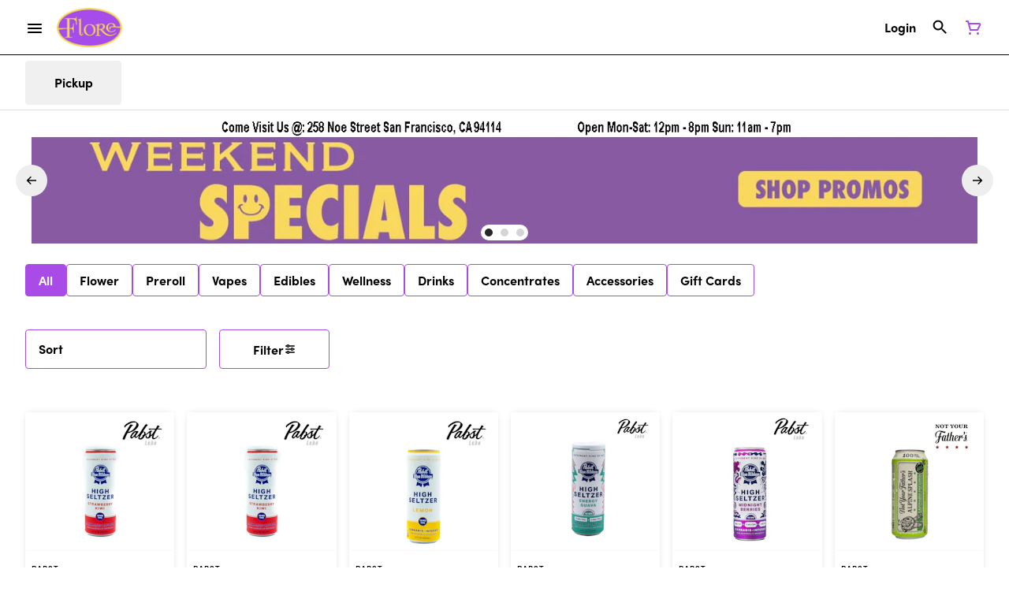

--- FILE ---
content_type: text/html; charset=utf-8
request_url: https://floredispensary.com/menu/brands/pabst-57832/
body_size: 39080
content:
<!DOCTYPE html><html lang="en"><head><script>(function(w,i,g){w[g]=w[g]||[];if(typeof w[g].push=='function')w[g].push(i)})
(window,'GTM-TRMM878','google_tags_first_party');</script><script>(function(w,d,s,l){w[l]=w[l]||[];(function(){w[l].push(arguments);})('set', 'developer_id.dY2E1Nz', true);
		var f=d.getElementsByTagName(s)[0],
		j=d.createElement(s);j.async=true;j.src='/gateway/';
		f.parentNode.insertBefore(j,f);
		})(window,document,'script','dataLayer');</script><meta charSet="utf-8" data-next-head=""/><link rel="stylesheet" href="https://use.typekit.net/isr0cyu.css"/><style>
header.navigation-header img.logo {
   max-height: 60px;
}
</style><title data-next-head="">Shop Pabst in The Castro District | FLORE</title><meta name="description" content="The same Blue Ribbon you know and love now comes with a different kind of buzz. Perfect for taking your day up a few notches, or really just making whatever ..." data-source="server" data-next-head=""/><meta property="og:title" content="Shop Pabst in The Castro District | FLORE" data-source="server" data-next-head=""/><meta property="og:description" content="The same Blue Ribbon you know and love now comes with a different kind of buzz. Perfect for taking your day up a few notches, or really just making whatever ..." data-source="server" data-next-head=""/><meta property="og:image" content="https://tymber-s3.imgix.net/the-flore-store-294/product-brand-57832/afee2415-0728-4344-a66a-0d12340a865a.png?s=931afcfd41c03785d945484988045110" data-source="server" data-next-head=""/><meta property="og:type" content="website" data-source="server" data-next-head=""/><meta property="og:locale" content="en-US" data-source="server" data-next-head=""/><meta name="twitter:title" content="Shop Pabst in The Castro District | FLORE" data-source="server" data-next-head=""/><meta property="twitter:description" content="The same Blue Ribbon you know and love now comes with a different kind of buzz. Perfect for taking your day up a few notches, or really just making whatever ..." data-source="server" data-next-head=""/><meta name="twitter:image" content="https://tymber-s3.imgix.net/the-flore-store-294/product-brand-57832/afee2415-0728-4344-a66a-0d12340a865a.png?s=931afcfd41c03785d945484988045110" data-source="server" data-next-head=""/><meta name="twitter:card" content="summary_large_image" data-source="server" data-next-head=""/><link rel="icon" href="https://irp.cdn-website.com/30ac14a1/dms3rep/multi/Flore_favicon.png" data-source="server" data-next-head=""/><meta data-source="server" name="viewport" content="width=device-width, minimum-scale=1.0, maximum-scale = 1.0, user-scalable = no" data-next-head=""/><link rel="canonical" href="https://floredispensary.com/menu/brands/pabst-57832/" data-next-head=""/><script type="application/ld+json" data-next-head="">{"@context":"https://schema.org/","@graph":[{"@context":"https://schema.org","@type":"Brand","@id":"https://floredispensary.com/menu/brands/pabst-57832/#brand","name":"Pabst","url":"https://floredispensary.com/menu/brands/pabst-57832/","description":"<p>The same Blue Ribbon you know and love now comes with a different kind of buzz. Perfect for taking your day up a few notches, or really just making whatever you're doing a little bit better.</p><p>www.pabstlabs.com</p><h4>State License</h4><ul><li>Distributor&nbsp;C11-0000393-LIC</li></ul><p><br></p>","image":"https://tymber-s3.imgix.net/the-flore-store-294/product-brand-57832/afee2415-0728-4344-a66a-0d12340a865a.png?s=931afcfd41c03785d945484988045110"}]}</script><link rel="manifest" href="pwa-tymber-flore-dispensary/manifest.json"/><link rel="preconnect" href="https://use.typekit.net"/><link rel="dns-prefetch" href="https://use.typekit.net"/><style data-styled="" data-styled-version="5.3.11">#nprogress .bar{background:#A94BE7 !important;}/*!sc*/
body,span,button,div{font-family:'sofia-pro',sans-serif;}/*!sc*/
h2{font-family:'sofia-pro',sans-serif;line-height:1.5;}/*!sc*/
h3{font-family:'sofia-pro',sans-serif;}/*!sc*/
h1{font-family:'sofia-pro',sans-serif;}/*!sc*/
h4{font-family:'sofia-pro',sans-serif;}/*!sc*/
body{margin:0 !important;}/*!sc*/
data-styled.g1[id="sc-global-jCyrWu1"]{content:"sc-global-jCyrWu1,"}/*!sc*/
.ebjPRL{display:inline-block;vertical-align:middle;overflow:hidden;}/*!sc*/
data-styled.g2[id="StyledIconBase-sc-ea9ulj-0"]{content:"ebjPRL,"}/*!sc*/
.dbQrRt{height:100%;}/*!sc*/
.dbQrRt > ul{height:100%;list-style-type:none;margin:0;padding:0;display:-webkit-box;display:-webkit-flex;display:-ms-flexbox;display:flex;-webkit-align-items:center;-webkit-box-align:center;-ms-flex-align:center;align-items:center;-webkit-column-gap:10px;column-gap:10px;}/*!sc*/
.dbQrRt > ul > li{height:44px;}/*!sc*/
.dbQrRt > ul > li > a.loginButton:hover{background-color:white;}/*!sc*/
.dbQrRt > ul > li > *{display:-webkit-box;display:-webkit-flex;display:-ms-flexbox;display:flex;-webkit-align-items:center;-webkit-box-align:center;-ms-flex-align:center;align-items:center;-webkit-box-pack:center;-webkit-justify-content:center;-ms-flex-pack:center;justify-content:center;padding:8px;height:100%;width:#000000;box-sizing:border-box;}/*!sc*/
.dbQrRt > ul > li:last-child > *{padding-right:16px;}/*!sc*/
.dbQrRt > ul > li > a{cursor:pointer;box-sizing:border-box;height:100%;color:#000000;font-family:'sofia-pro',sans-serif;-webkit-text-decoration:none;text-decoration:none;border-radius:50px;}/*!sc*/
.dbQrRt > ul > li > a:hover{-webkit-text-decoration:underline;text-decoration:underline;background-color:transparent;color:#000000;}/*!sc*/
@media (max-width:767.98px){.dbQrRt{display:none;}.dbQrRt > ul{-webkit-column-gap:2px;column-gap:2px;}}/*!sc*/
.hdswxL{height:100%;}/*!sc*/
.hdswxL > ul{height:100%;list-style-type:none;margin:0;padding:0;display:-webkit-box;display:-webkit-flex;display:-ms-flexbox;display:flex;-webkit-align-items:center;-webkit-box-align:center;-ms-flex-align:center;align-items:center;-webkit-column-gap:10px;column-gap:10px;}/*!sc*/
.hdswxL > ul > li{height:44px;}/*!sc*/
.hdswxL > ul > li > a.loginButton:hover{background-color:white;}/*!sc*/
.hdswxL > ul > li > *{display:-webkit-box;display:-webkit-flex;display:-ms-flexbox;display:flex;-webkit-align-items:center;-webkit-box-align:center;-ms-flex-align:center;align-items:center;-webkit-box-pack:center;-webkit-justify-content:center;-ms-flex-pack:center;justify-content:center;padding:8px;height:100%;width:#000000;box-sizing:border-box;}/*!sc*/
.hdswxL > ul > li:last-child > *{padding-right:0;}/*!sc*/
.hdswxL > ul > li > a{cursor:pointer;box-sizing:border-box;height:100%;color:#000000;font-family:'sofia-pro',sans-serif;-webkit-text-decoration:none;text-decoration:none;border-radius:50px;}/*!sc*/
.hdswxL > ul > li > a:hover{-webkit-text-decoration:underline;text-decoration:underline;background-color:transparent;color:#000000;}/*!sc*/
@media (max-width:767.98px){.hdswxL > ul{-webkit-column-gap:2px;column-gap:2px;}}/*!sc*/
data-styled.g5[id="NavigationOptions__Container-sc-x1h705-0"]{content:"dbQrRt,hdswxL,"}/*!sc*/
.ljcHdM{height:24px;cursor:pointer;}/*!sc*/
data-styled.g7[id="MenuButton__MenuIcon-sc-yjc405-0"]{content:"ljcHdM,"}/*!sc*/
.cpreTb{cursor:default;opacity:1;}/*!sc*/
.cpreTb:hover{opacity:1.0;}/*!sc*/
.cpreTb:active{opacity:1;-webkit-filter:brightness(100%);filter:brightness(100%);}/*!sc*/
.cpreTb svg{pointer-events:none;}/*!sc*/
.gLrFds{cursor:pointer;opacity:1;}/*!sc*/
.gLrFds:hover{opacity:0.75;}/*!sc*/
.gLrFds:active{opacity:1;-webkit-filter:brightness(90%);filter:brightness(90%);}/*!sc*/
.gLrFds svg{pointer-events:none;}/*!sc*/
data-styled.g8[id="TranslucentOnHover__Container-sc-azm27h-0"]{content:"cpreTb,gLrFds,"}/*!sc*/
.klFKmP{position:relative;display:-webkit-box;display:-webkit-flex;display:-ms-flexbox;display:flex;-webkit-box-pack:center;-webkit-justify-content:center;-ms-flex-pack:center;justify-content:center;-webkit-align-items:center;-webkit-box-align:center;-ms-flex-align:center;align-items:center;cursor:pointer;text-transform:none !important;color:#000000 !important;background-color:transparent;padding:0;border-radius:4px;border:1px solid transparent;height:lg:70px;md:70px;sm:65px;box-sizing:border-box;}/*!sc*/
@media (max-width:767.98px){}/*!sc*/
.klFKmP:hover{color:!important;}/*!sc*/
.hVkbxZ{position:relative;display:-webkit-box;display:-webkit-flex;display:-ms-flexbox;display:flex;-webkit-box-pack:center;-webkit-justify-content:center;-ms-flex-pack:center;justify-content:center;-webkit-align-items:center;-webkit-box-align:center;-ms-flex-align:center;align-items:center;cursor:pointer;text-transform:none !important;color:#000000 !important;background-color:transparent;padding:0;border-radius:4px;border:1px solid transparent;height:lg:70px;md:70px;sm:65px;box-sizing:border-box;}/*!sc*/
@media (max-width:767.98px){.hVkbxZ > span{display:none !important;}}/*!sc*/
.hVkbxZ:hover{color:!important;}/*!sc*/
.iILUFN{position:relative;display:-webkit-box;display:-webkit-flex;display:-ms-flexbox;display:flex;-webkit-box-pack:center;-webkit-justify-content:center;-ms-flex-pack:center;justify-content:center;-webkit-align-items:center;-webkit-box-align:center;-ms-flex-align:center;align-items:center;cursor:pointer;text-transform:none !important;color:#A94BE7 !important;background-color:transparent;padding:0;border-radius:4px;border:1px solid transparent;height:lg:70px;md:70px;sm:65px;box-sizing:border-box;}/*!sc*/
@media (max-width:767.98px){.iILUFN > span{display:none !important;}}/*!sc*/
.iILUFN:hover{color:!important;}/*!sc*/
data-styled.g9[id="NavigationButton__Container-sc-8dp1rn-0"]{content:"klFKmP,hVkbxZ,iILUFN,"}/*!sc*/
.hGHHCv{min-width:24px;min-height:24px;width:24px;height:24px;color:#A94BE7;cursor:pointer;}/*!sc*/
@media (min-width:768px){.hGHHCv{display:block;}}/*!sc*/
.jYsoOP{min-width:24px;min-height:24px;width:24px;height:24px;color:#ffffff;cursor:pointer;}/*!sc*/
@media (min-width:768px){.jYsoOP{display:block;}}/*!sc*/
data-styled.g15[id="Icons__CartIcon-sc-5zp2uz-5"]{content:"hGHHCv,jYsoOP,"}/*!sc*/
.eLaiTf{min-width:16px;min-height:16px;width:16px;height:16px;color:#000000;}/*!sc*/
data-styled.g17[id="Icons__BackIcon-sc-5zp2uz-7"]{content:"eLaiTf,"}/*!sc*/
.fwcgxa{min-width:24px;min-height:24px;width:24px;height:24px;color:#000;margin:0px;}/*!sc*/
data-styled.g24[id="Icons__PickupIcon-sc-5zp2uz-14"]{content:"fwcgxa,"}/*!sc*/
.GUMwQ{margin-right:0;font-size:lg:16px;md:16px;sm:16px;font-family:'sofia-pro',sans-serif;}/*!sc*/
data-styled.g31[id="LoginButton__Text-sc-b58n3c-0"]{content:"GUMwQ,"}/*!sc*/
.kqsGYk:hover{border-radius:4px;}/*!sc*/
data-styled.g32[id="LoginButton__Container-sc-b58n3c-1"]{content:"kqsGYk,"}/*!sc*/
.ldZhdv{display:-webkit-box;display:-webkit-flex;display:-ms-flexbox;display:flex;-webkit-box-pack:center;-webkit-justify-content:center;-ms-flex-pack:center;justify-content:center;-webkit-align-items:center;-webkit-box-align:center;-ms-flex-align:center;align-items:center;-webkit-column-gap:0px;column-gap:0px;}/*!sc*/
data-styled.g33[id="CartButton__Container-sc-1ozjklz-0"]{content:"ldZhdv,"}/*!sc*/
.hFtxgv{height:70px;}/*!sc*/
@media (max-width:767.98px){.hFtxgv{height:65px;}}/*!sc*/
data-styled.g36[id="TopNavigationBar__Placeholder-sc-bchirr-0"]{content:"hFtxgv,"}/*!sc*/
.jurdXp{display:-webkit-box;display:-webkit-flex;display:-ms-flexbox;display:flex;-webkit-align-items:center;-webkit-box-align:center;-ms-flex-align:center;align-items:center;-webkit-box-pack:center;-webkit-justify-content:center;-ms-flex-pack:center;justify-content:center;box-sizing:border-box;height:70px;width:100%;color:#000000;font-weight:700;font-family:'sofia-pro',sans-serif;background-color:#fff;border-bottom:solid #000000;border-width:1px;box-shadow:none;position:fixed;left:0;z-index:5;}/*!sc*/
@media (max-width:767.98px){.jurdXp{height:65px;}}/*!sc*/
@media (min-width:1024px){.jurdXp{font-size:16px;}}/*!sc*/
@media (max-width:1023.98px){.jurdXp{font-size:16px;}}/*!sc*/
@media (max-width:767.98px){.jurdXp{font-size:16px;}}/*!sc*/
data-styled.g37[id="TopNavigationBar__Container-sc-bchirr-1"]{content:"jurdXp,"}/*!sc*/
.fyhA-dj{position:relative;display:-webkit-box;display:-webkit-flex;display:-ms-flexbox;display:flex;-webkit-align-items:center;-webkit-box-align:center;-ms-flex-align:center;align-items:center;-webkit-box-pack:justify;-webkit-justify-content:space-between;-ms-flex-pack:justify;justify-content:space-between;width:100%;height:100%;box-sizing:border-box;}/*!sc*/
data-styled.g38[id="TopNavigationBar__Content-sc-bchirr-2"]{content:"fyhA-dj,"}/*!sc*/
.dLVOuI{box-sizing:border-box;max-width:1440px;padding:0 32px;}/*!sc*/
@media (max-width:1023.98px){.dLVOuI{padding:0 16px;}}/*!sc*/
@media (max-width:767.98px){.dLVOuI{padding:0 16px;}}/*!sc*/
data-styled.g39[id="widthLimited-sc-cohs40-0"]{content:"dLVOuI,"}/*!sc*/
.eJmRWu{margin-right:8px;}/*!sc*/
@media (min-width:768px){}/*!sc*/
data-styled.g40[id="TopNavigationBar__LogoLink-sc-bchirr-3"]{content:"eJmRWu,"}/*!sc*/
.bWkEOJ{display:inherit;height:auto;max-height:50px;}/*!sc*/
@media (min-width:768px){.bWkEOJ{content:url(https://tymber-s3.imgix.net/flore-dispensary-294/site/content/db87ed38-db39-4db1-9b44-dbadb0698012.png?s=1cccfd51434943fd2944a47fca65c763&auto=format&fit=crop&ixlib=react-9.0.2&dpr=3&h=70);}}/*!sc*/
@media (max-width:767.98px){.bWkEOJ{content:url(https://tymber-s3.imgix.net/flore-dispensary-294/site/content/db87ed38-db39-4db1-9b44-dbadb0698012.png?s=1cccfd51434943fd2944a47fca65c763&auto=format&fit=crop&ixlib=react-9.0.2&dpr=3&h=50);}}/*!sc*/
@media (min-width:1024px){.bWkEOJ{max-width:180px;}}/*!sc*/
@media (max-width:1023.98px){.bWkEOJ{max-width:180px;}}/*!sc*/
@media (max-width:767.98px){.bWkEOJ{max-width:120px;}}/*!sc*/
data-styled.g41[id="TopNavigationBar__LogoImg-sc-bchirr-4"]{content:"bWkEOJ,"}/*!sc*/
.jNcmqG{display:-webkit-box;display:-webkit-flex;display:-ms-flexbox;display:flex;-webkit-align-items:center;-webkit-box-align:center;-ms-flex-align:center;align-items:center;height:100%;width:100%;-webkit-box-pack:justify;-webkit-justify-content:space-between;-ms-flex-pack:justify;justify-content:space-between;}/*!sc*/
data-styled.g42[id="TopNavigationBar__RightSection-sc-bchirr-5"]{content:"jNcmqG,"}/*!sc*/
.djilaZ{display:-webkit-box;display:-webkit-flex;display:-ms-flexbox;display:flex;-webkit-align-items:center;-webkit-box-align:center;-ms-flex-align:center;align-items:center;}/*!sc*/
.djilaZ > *:first-child{margin-right:16px;}/*!sc*/
@media (max-width:767.98px){.djilaZ > *:first-child{margin-right:8px;}}/*!sc*/
data-styled.g44[id="TopNavigationBar__LeftSection-sc-bchirr-7"]{content:"djilaZ,"}/*!sc*/
@media (min-width:768px){}/*!sc*/
data-styled.g45[id="TopNavigationBar__MenuButtonContainer-sc-bchirr-8"]{content:"cwIIIE,"}/*!sc*/
.izxEHg{display:-webkit-box;display:-webkit-flex;display:-ms-flexbox;display:flex;max-width:100%;box-sizing:border-box;-webkit-column-gap:4px;column-gap:4px;row-gap:4px;}/*!sc*/
.izxEHg > *{margin-right:4px;}/*!sc*/
@media (max-width:359px){.izxEHg{-webkit-flex-flow:row wrap;-ms-flex-flow:row wrap;flex-flow:row wrap;}}/*!sc*/
data-styled.g57[id="PotencyTags__PotencyTagsContainer-sc-21b3ji-0"]{content:"izxEHg,"}/*!sc*/
.GXqRQ{display:-webkit-box;display:-webkit-flex;display:-ms-flexbox;display:flex;-webkit-align-items:center;-webkit-box-align:center;-ms-flex-align:center;align-items:center;-webkit-box-pack:center;-webkit-justify-content:center;-ms-flex-pack:center;justify-content:center;line-height:15px;white-space:nowrap;font-family:'sofia-pro',sans-serif;font-weight:400;margin:0;border:1px solid #eeeeee;border-radius:12px;color:#020202;-webkit-letter-spacing:0;-moz-letter-spacing:0;-ms-letter-spacing:0;letter-spacing:0;text-transform:uppercase;}/*!sc*/
@media (min-width:1024px){.GXqRQ{font-size:10px;padding:2px 4px;}}/*!sc*/
@media (max-width:1023.98px){.GXqRQ{font-size:10px;padding:2px 4px;}}/*!sc*/
@media (max-width:767.98px){.GXqRQ{font-size:10px;padding:2px 4px;}}/*!sc*/
data-styled.g58[id="PotencyTag__Container-sc-1oxtmgt-0"]{content:"GXqRQ,"}/*!sc*/
.gpRZJW{box-sizing:border-box;overflow:hidden;position:relative;-webkit-transition:all 0.5s cubic-bezier(0.25,0.8,0.25,1) 0s;transition:all 0.5s cubic-bezier(0.25,0.8,0.25,1) 0s;background-color:white;margin-top:0px;opacity:1;border:0;border-radius:4px;box-shadow:rgb(0 0 0 / 20%) 0px 0px 10px -3px !important;font-family:'sofia-pro',sans-serif;display:-webkit-box;display:-webkit-flex;display:-ms-flexbox;display:flex;-webkit-flex-direction:column;-ms-flex-direction:column;flex-direction:column;}/*!sc*/
@media (min-width:1024px){.gpRZJW{min-width:150px;max-width:280px;}}/*!sc*/
@media (max-width:1023.98px){.gpRZJW{min-width:150px;max-width:25vw;}}/*!sc*/
@media (max-width:767.98px){.gpRZJW{min-width:130px;max-width:50vw;}}/*!sc*/
@media (min-width:1024px){.gpRZJW{height:370px;}}/*!sc*/
@media (max-width:1023.98px){.gpRZJW{height:370px;}}/*!sc*/
@media (max-width:767.98px){.gpRZJW{height:370px;}}/*!sc*/
@media (min-width:768px){.gpRZJW:hover{-webkit-transform:scale(1.05);-ms-transform:scale(1.05);transform:scale(1.05);box-shadow:none;border:0;}}/*!sc*/
data-styled.g69[id="Card__Container-sc-q1xadw-0"]{content:"gpRZJW,"}/*!sc*/
.kClUZI{box-sizing:border-box;background-color:#A94BE7;box-shadow:none;display:-webkit-box;display:-webkit-flex;display:-ms-flexbox;display:flex;-webkit-align-items:center;-webkit-box-align:center;-ms-flex-align:center;align-items:center;-webkit-box-pack:center;-webkit-justify-content:center;-ms-flex-pack:center;justify-content:center;border-radius:40px;border:1px solid undefined;cursor:pointer;padding:0;color:#ffffff;font-weight:400;-webkit-transition:width 0.3s;transition:width 0.3s;}/*!sc*/
@media (min-width:1024px){.kClUZI{height:36px;width:36px;}}/*!sc*/
@media (max-width:1023.98px){.kClUZI{height:36px;width:36px;}}/*!sc*/
@media (max-width:767.98px){.kClUZI{height:36px;width:36px;}}/*!sc*/
data-styled.g87[id="CartActions__Container-sc-g3hwwq-0"]{content:"kClUZI,"}/*!sc*/
.dKIKAJ{display:-webkit-box;display:-webkit-flex;display:-ms-flexbox;display:flex;-webkit-box-pack:justify;-webkit-justify-content:space-between;-ms-flex-pack:justify;justify-content:space-between;font-family:'sofia-pro',sans-serif;font-weight:700;}/*!sc*/
@media (min-width:1024px){.dKIKAJ{font-size:14px;-webkit-flex-direction:column;-ms-flex-direction:column;flex-direction:column;direction:ltr;-webkit-align-items:flex-start;-webkit-box-align:flex-start;-ms-flex-align:flex-start;align-items:flex-start;}}/*!sc*/
@media (max-width:1023.98px){.dKIKAJ{font-size:14px;-webkit-flex-direction:column;-ms-flex-direction:column;flex-direction:column;direction:ltr;-webkit-align-items:flex-start;-webkit-box-align:flex-start;-ms-flex-align:flex-start;align-items:flex-start;}}/*!sc*/
@media (max-width:767.98px){.dKIKAJ{font-size:14px;-webkit-flex-direction:column;-ms-flex-direction:column;flex-direction:column;direction:ltr;-webkit-align-items:flex-start;-webkit-box-align:flex-start;-ms-flex-align:flex-start;align-items:flex-start;}}/*!sc*/
.dKIKAJ *{-webkit-user-select:none;-moz-user-select:none;-ms-user-select:none;user-select:none;}/*!sc*/
data-styled.g91[id="CartIconActions__Container-sc-1fkk08z-0"]{content:"dKIKAJ,"}/*!sc*/
.koCYCK{display:-webkit-box;display:-webkit-flex;display:-ms-flexbox;display:flex;-webkit-flex-direction:row-reverse;-ms-flex-direction:row-reverse;flex-direction:row-reverse;direction:ltr;}/*!sc*/
.koCYCK > span{margin-right:8px;}/*!sc*/
data-styled.g92[id="CartIconActions__PriceContainer-sc-1fkk08z-1"]{content:"koCYCK,"}/*!sc*/
.gaUfui{direction:ltr;display:-webkit-box;display:-webkit-flex;display:-ms-flexbox;display:flex;}/*!sc*/
.gaUfui > *:first-child{-webkit-flex:0;-ms-flex:0;flex:0;}/*!sc*/
@media (min-width:1024px){.gaUfui{margin-top:8px;-webkit-box-pack:start;-webkit-justify-content:flex-start;-ms-flex-pack:start;justify-content:flex-start;min-width:100%;}}/*!sc*/
@media (max-width:1023.98px){.gaUfui{margin-top:8px;-webkit-box-pack:start;-webkit-justify-content:flex-start;-ms-flex-pack:start;justify-content:flex-start;min-width:100%;}}/*!sc*/
@media (max-width:767.98px){.gaUfui{margin-top:8px;-webkit-box-pack:start;-webkit-justify-content:flex-start;-ms-flex-pack:start;justify-content:flex-start;min-width:100%;}}/*!sc*/
data-styled.g93[id="CartIconActions__ButtonsContainer-sc-1fkk08z-2"]{content:"gaUfui,"}/*!sc*/
.dtVuVX{-webkit-text-decoration:none;text-decoration:none;opacity:1;color:#000;font-size:14px;font-weight:700;}/*!sc*/
@media (max-width:1023.98px){.dtVuVX{font-size:14px;}}/*!sc*/
@media (max-width:767.98px){.dtVuVX{font-size:14px;}}/*!sc*/
data-styled.g94[id="CartIconActions__PriceText-sc-1fkk08z-3"]{content:"dtVuVX,"}/*!sc*/
.eJGQiO{display:-webkit-box;display:-webkit-flex;display:-ms-flexbox;display:flex;-webkit-align-items:center;-webkit-box-align:center;-ms-flex-align:center;align-items:center;-webkit-box-pack:center;-webkit-justify-content:center;-ms-flex-pack:center;justify-content:center;}/*!sc*/
.eJGQiO > .slide-dot-indicator.slide-dot-indicator__indicator{display:none;}/*!sc*/
.eJGQiO > .slide-dot-indicator.slide-dot-indicator__indicator:nth-child(1),.eJGQiO > .slide-dot-indicator.slide-dot-indicator__indicator:nth-child(2),.eJGQiO > .slide-dot-indicator.slide-dot-indicator__indicator:nth-child(3){display:block;}/*!sc*/
data-styled.g116[id="SlideIndicator__Container-sc-1jc5mvh-0"]{content:"eJGQiO,"}/*!sc*/
.aNzBs{width:10px;height:10px;border-radius:5px;margin-left:5px;margin-right:5px;margin-top:5px;margin-bottom:5px;background-color:#272727;opacity:1;cursor:pointer;}/*!sc*/
.jhEtnV{width:10px;height:10px;border-radius:5px;margin-left:5px;margin-right:5px;margin-top:5px;margin-bottom:5px;background-color:#272727;opacity:0.2;cursor:pointer;}/*!sc*/
data-styled.g117[id="DotSlideIndicator__Dot-sc-1neejf-0"]{content:"aNzBs,jhEtnV,"}/*!sc*/
.feSlIO{display:-webkit-box;display:-webkit-flex;display:-ms-flexbox;display:flex;-webkit-align-items:center;-webkit-box-align:center;-ms-flex-align:center;align-items:center;-webkit-box-pack:center;-webkit-justify-content:center;-ms-flex-pack:center;justify-content:center;position:relative;top:0;bottom:0;left:50%;z-index:1;border:0;background-color:#eeeeee;-webkit-transform:rotate(0);-ms-transform:rotate(0);transform:rotate(0);padding:16px;width:40px;height:40px;border-radius:30px;cursor:pointer;box-shadow:none;}/*!sc*/
.cxDxoN{display:-webkit-box;display:-webkit-flex;display:-ms-flexbox;display:flex;-webkit-align-items:center;-webkit-box-align:center;-ms-flex-align:center;align-items:center;-webkit-box-pack:center;-webkit-justify-content:center;-ms-flex-pack:center;justify-content:center;position:relative;top:0;bottom:0;right:50%;z-index:1;border:0;background-color:#eeeeee;-webkit-transform:rotate(180deg);-ms-transform:rotate(180deg);transform:rotate(180deg);padding:16px;width:40px;height:40px;border-radius:30px;cursor:pointer;box-shadow:none;}/*!sc*/
data-styled.g118[id="NavigationButton__Container-sc-vqmuao-0"]{content:"feSlIO,cxDxoN,"}/*!sc*/
.jYPrMJ{display:inline-block;position:relative;width:30px;height:30px;}/*!sc*/
.jYPrMJ div{box-sizing:border-box;display:block;position:absolute;width:calc(0.8 * 30px);height:calc(0.8 * 30px);margin:calc(0.1 * 30px);border:calc(0.1 * 30px) solid #6e991b;border-radius:50%;-webkit-animation:lds-ring 1.2s cubic-bezier(0.5,0,0.5,1) infinite;animation:lds-ring 1.2s cubic-bezier(0.5,0,0.5,1) infinite;border-color:#6e991b transparent transparent transparent;}/*!sc*/
.jYPrMJ div:nth-child(1){-webkit-animation-delay:-0.45s;animation-delay:-0.45s;}/*!sc*/
.jYPrMJ div:nth-child(2){-webkit-animation-delay:-0.3s;animation-delay:-0.3s;}/*!sc*/
.jYPrMJ div:nth-child(3){-webkit-animation-delay:-0.15s;animation-delay:-0.15s;}/*!sc*/
@-webkit-keyframes lds-ring{0%{-webkit-transform:rotate(0deg);-ms-transform:rotate(0deg);transform:rotate(0deg);}100%{-webkit-transform:rotate(360deg);-ms-transform:rotate(360deg);transform:rotate(360deg);}}/*!sc*/
@keyframes lds-ring{0%{-webkit-transform:rotate(0deg);-ms-transform:rotate(0deg);transform:rotate(0deg);}100%{-webkit-transform:rotate(360deg);-ms-transform:rotate(360deg);transform:rotate(360deg);}}/*!sc*/
data-styled.g129[id="Spinner__Container-sc-s0fgdf-0"]{content:"jYPrMJ,"}/*!sc*/
.iQqPzq{background-color:#fff;color:#000000;font-size:16px;border-radius:4px;font-family:'sofia-pro',sans-serif;font-weight:700;padding:4px 12px;height:50px;text-transform:capitalize;width:140px;display:-webkit-inline-box;display:-webkit-inline-flex;display:-ms-inline-flexbox;display:inline-flex;-webkit-align-items:center;-webkit-box-align:center;-ms-flex-align:center;align-items:center;-webkit-box-pack:center;-webkit-justify-content:center;-ms-flex-pack:center;justify-content:center;-webkit-column-gap:8px;column-gap:8px;box-sizing:border-box;cursor:pointer;border:1px solid #A94BE7;}/*!sc*/
@media (max-width:767.98px){.iQqPzq{border:1px solid #A94BE7;}}/*!sc*/
.iQqPzq:hover{border-color:#A94BE7;}/*!sc*/
.iQqPzq svg{color:black;}/*!sc*/
data-styled.g165[id="Button__ButtonContainer-sc-gvz1n1-1"]{content:"iQqPzq,"}/*!sc*/
.SubDE a{-webkit-text-decoration:none;text-decoration:none;color:#000000;}/*!sc*/
data-styled.g167[id="Button__OuterContainer-sc-gvz1n1-3"]{content:"SubDE,"}/*!sc*/
.ibrZVB{display:-webkit-box;display:-webkit-flex;display:-ms-flexbox;display:flex;-webkit-align-items:center;-webkit-box-align:center;-ms-flex-align:center;align-items:center;-webkit-box-pack:center;-webkit-justify-content:center;-ms-flex-pack:center;justify-content:center;}/*!sc*/
.ibrZVB a{-webkit-text-decoration:none;text-decoration:none;color:#000000;}/*!sc*/
.ibrZVB:hover{opacity:1;}/*!sc*/
data-styled.g182[id="SelectionBarButton__OuterContainer-sc-buqpt2-0"]{content:"ibrZVB,"}/*!sc*/
.dYOytA{display:-webkit-box;display:-webkit-flex;display:-ms-flexbox;display:flex;-webkit-align-items:center;-webkit-box-align:center;-ms-flex-align:center;align-items:center;-webkit-box-pack:center;-webkit-justify-content:center;-ms-flex-pack:center;justify-content:center;box-sizing:border-box;padding:8px 16px;height:auto;box-shadow:none;font-size:16px;background-color:#A94BE7;color:#fff;border:1px solid #A94BE7;border-color:1px solid #A94BE7;font-weight:700;font-family:'sofia-pro',sans-serif;border-radius:4px;-webkit-column-gap:8px;column-gap:8px;white-space:nowrap;}/*!sc*/
@media (max-width:1023.98px){.dYOytA{padding:8px 16px;height:auto;font-size:16px;}}/*!sc*/
@media (max-width:767.98px){.dYOytA{font-size:16px;}}/*!sc*/
.dDsXyb{display:-webkit-box;display:-webkit-flex;display:-ms-flexbox;display:flex;-webkit-align-items:center;-webkit-box-align:center;-ms-flex-align:center;align-items:center;-webkit-box-pack:center;-webkit-justify-content:center;-ms-flex-pack:center;justify-content:center;box-sizing:border-box;padding:8px 16px;height:auto;box-shadow:none;font-size:16px;background-color:#fff;color:#000000;border:1px solid #A94BE7;font-weight:700;font-family:'sofia-pro',sans-serif;border-radius:4px;-webkit-column-gap:8px;column-gap:8px;white-space:nowrap;}/*!sc*/
@media (max-width:1023.98px){.dDsXyb{padding:8px 16px;height:auto;font-size:16px;}}/*!sc*/
@media (max-width:767.98px){.dDsXyb{font-size:16px;}}/*!sc*/
data-styled.g183[id="SelectionBarButton__Container-sc-buqpt2-1"]{content:"dYOytA,dDsXyb,"}/*!sc*/
.fNzUpU{font-family:'sofia-pro',sans-serif;}/*!sc*/
data-styled.g185[id="SelectionBarButton__Label-sc-buqpt2-3"]{content:"fNzUpU,"}/*!sc*/
.kZtajG{display:-webkit-box;display:-webkit-flex;display:-ms-flexbox;display:flex;-webkit-align-items:center;-webkit-box-align:center;-ms-flex-align:center;align-items:center;-webkit-box-pack:center;-webkit-justify-content:center;-ms-flex-pack:center;justify-content:center;background-color:none;width:100%;padding:10px 0;min-height:0;}/*!sc*/
@media (max-width:1023.98px){.kZtajG{min-height:0;}}/*!sc*/
@media (max-width:767.98px){.kZtajG{min-height:0;}}/*!sc*/
data-styled.g186[id="SelectionBar__Container-sc-2wwf7-0"]{content:"kZtajG,"}/*!sc*/
.cHIIHt{margin:0;list-style-type:none;width:100%;height:100%;display:-webkit-box;display:-webkit-flex;display:-ms-flexbox;display:flex;-webkit-align-items:center;-webkit-box-align:center;-ms-flex-align:center;align-items:center;-webkit-box-pack:start;-webkit-justify-content:flex-start;-ms-flex-pack:start;justify-content:flex-start;padding-top:8px !important;padding-bottom:8px !important;overflow-y:hidden;overflow-x:hidden;-webkit-flex-flow:wrap;-ms-flex-flow:wrap;flex-flow:wrap;-webkit-column-gap:16px;column-gap:16px;row-gap:16px;}/*!sc*/
@media (max-width:1023.98px){.cHIIHt{-webkit-column-gap:16px;column-gap:16px;row-gap:16px;overflow-x:hidden;-webkit-flex-flow:wrap;-ms-flex-flow:wrap;flex-flow:wrap;}}/*!sc*/
@media (max-width:767.98px){.cHIIHt{-webkit-column-gap:16px;column-gap:16px;row-gap:16px;overflow-x:scroll;-webkit-flex-flow:nowrap;-ms-flex-flow:nowrap;flex-flow:nowrap;padding:0 4px;}}/*!sc*/
data-styled.g187[id="SelectionBar__List-sc-2wwf7-1"]{content:"cHIIHt,"}/*!sc*/
.bNMVan{background-size:cover;background-image:-webkit-image-set(url(https://tymber-s3.imgix.net/flore-dispensary-294/site/promotional-banners/a6b6cd3f-c364-469a-83de-521ab644377f.jpg?s=c346e6e0c1a80215024546eb0474687d&auto=format&fit=crop&ixlib=react-9.0.2&ar=1340%3A180&w=1340&h=180) 1x,url(https://tymber-s3.imgix.net/flore-dispensary-294/site/promotional-banners/a6b6cd3f-c364-469a-83de-521ab644377f.jpg?s=c346e6e0c1a80215024546eb0474687d&auto=format&fit=crop&ixlib=react-9.0.2&ar=1340%3A180&dpr=2&w=1340&h=180) 2x,url(https://tymber-s3.imgix.net/flore-dispensary-294/site/promotional-banners/a6b6cd3f-c364-469a-83de-521ab644377f.jpg?s=c346e6e0c1a80215024546eb0474687d&auto=format&fit=crop&ixlib=react-9.0.2&ar=1340%3A180&dpr=3&w=1340&h=180) 3x);background-image:image-set(url(https://tymber-s3.imgix.net/flore-dispensary-294/site/promotional-banners/a6b6cd3f-c364-469a-83de-521ab644377f.jpg?s=c346e6e0c1a80215024546eb0474687d&auto=format&fit=crop&ixlib=react-9.0.2&ar=1340%3A180&w=1340&h=180) 1x,url(https://tymber-s3.imgix.net/flore-dispensary-294/site/promotional-banners/a6b6cd3f-c364-469a-83de-521ab644377f.jpg?s=c346e6e0c1a80215024546eb0474687d&auto=format&fit=crop&ixlib=react-9.0.2&ar=1340%3A180&dpr=2&w=1340&h=180) 2x,url(https://tymber-s3.imgix.net/flore-dispensary-294/site/promotional-banners/a6b6cd3f-c364-469a-83de-521ab644377f.jpg?s=c346e6e0c1a80215024546eb0474687d&auto=format&fit=crop&ixlib=react-9.0.2&ar=1340%3A180&dpr=3&w=1340&h=180) 3x);height:100%;cursor:pointer;min-width:100%;max-height:100%;width:auto !important;position:absolute;top:0;left:50%;-webkit-transform:translate3d(-50%,0px,0px);-ms-transform:translate3d(-50%,0px,0px);transform:translate3d(-50%,0px,0px);}/*!sc*/
@media (max-width:1023.98px){.bNMVan{background-image:-webkit-image-set(url(https://tymber-s3.imgix.net/flore-dispensary-294/site/promotional-banners/a6b6cd3f-c364-469a-83de-521ab644377f.jpg?s=c346e6e0c1a80215024546eb0474687d&auto=format&fit=crop&ixlib=react-9.0.2&ar=1340%3A180&w=1340&h=180) 1x,url(https://tymber-s3.imgix.net/flore-dispensary-294/site/promotional-banners/a6b6cd3f-c364-469a-83de-521ab644377f.jpg?s=c346e6e0c1a80215024546eb0474687d&auto=format&fit=crop&ixlib=react-9.0.2&ar=1340%3A180&dpr=2&w=1340&h=180) 2x,url(https://tymber-s3.imgix.net/flore-dispensary-294/site/promotional-banners/a6b6cd3f-c364-469a-83de-521ab644377f.jpg?s=c346e6e0c1a80215024546eb0474687d&auto=format&fit=crop&ixlib=react-9.0.2&ar=1340%3A180&dpr=3&w=1340&h=180) 3x);background-image:image-set(url(https://tymber-s3.imgix.net/flore-dispensary-294/site/promotional-banners/a6b6cd3f-c364-469a-83de-521ab644377f.jpg?s=c346e6e0c1a80215024546eb0474687d&auto=format&fit=crop&ixlib=react-9.0.2&ar=1340%3A180&w=1340&h=180) 1x,url(https://tymber-s3.imgix.net/flore-dispensary-294/site/promotional-banners/a6b6cd3f-c364-469a-83de-521ab644377f.jpg?s=c346e6e0c1a80215024546eb0474687d&auto=format&fit=crop&ixlib=react-9.0.2&ar=1340%3A180&dpr=2&w=1340&h=180) 2x,url(https://tymber-s3.imgix.net/flore-dispensary-294/site/promotional-banners/a6b6cd3f-c364-469a-83de-521ab644377f.jpg?s=c346e6e0c1a80215024546eb0474687d&auto=format&fit=crop&ixlib=react-9.0.2&ar=1340%3A180&dpr=3&w=1340&h=180) 3x);}}/*!sc*/
@media (max-width:767.98px){.bNMVan{background-image:-webkit-image-set(url(https://tymber-s3.imgix.net/flore-dispensary-294/site/promotional-banners/89d8bafc-b823-4a1f-b145-b1ee4095e093.jpg?s=aba46c46427f7bf338c5f8510c2e33d6&auto=format&fit=crop&ixlib=react-9.0.2&ar=767%3A346&w=767&h=346) 1x,url(https://tymber-s3.imgix.net/flore-dispensary-294/site/promotional-banners/89d8bafc-b823-4a1f-b145-b1ee4095e093.jpg?s=aba46c46427f7bf338c5f8510c2e33d6&auto=format&fit=crop&ixlib=react-9.0.2&ar=767%3A346&dpr=2&w=767&h=346) 2x,url(https://tymber-s3.imgix.net/flore-dispensary-294/site/promotional-banners/89d8bafc-b823-4a1f-b145-b1ee4095e093.jpg?s=aba46c46427f7bf338c5f8510c2e33d6&auto=format&fit=crop&ixlib=react-9.0.2&ar=767%3A346&dpr=3&w=767&h=346) 3x);background-image:image-set(url(https://tymber-s3.imgix.net/flore-dispensary-294/site/promotional-banners/89d8bafc-b823-4a1f-b145-b1ee4095e093.jpg?s=aba46c46427f7bf338c5f8510c2e33d6&auto=format&fit=crop&ixlib=react-9.0.2&ar=767%3A346&w=767&h=346) 1x,url(https://tymber-s3.imgix.net/flore-dispensary-294/site/promotional-banners/89d8bafc-b823-4a1f-b145-b1ee4095e093.jpg?s=aba46c46427f7bf338c5f8510c2e33d6&auto=format&fit=crop&ixlib=react-9.0.2&ar=767%3A346&dpr=2&w=767&h=346) 2x,url(https://tymber-s3.imgix.net/flore-dispensary-294/site/promotional-banners/89d8bafc-b823-4a1f-b145-b1ee4095e093.jpg?s=aba46c46427f7bf338c5f8510c2e33d6&auto=format&fit=crop&ixlib=react-9.0.2&ar=767%3A346&dpr=3&w=767&h=346) 3x);}}/*!sc*/
data-styled.g188[id="PromotionalImage__Image-sc-1c3etx1-0"]{content:"bNMVan,"}/*!sc*/
.fPEWqK{position:relative;overflow:hidden;background-color:black;padding-bottom:13.432835820895523%;}/*!sc*/
.fPEWqK:hover{cursor:pointer;}/*!sc*/
@media (max-width:1023.98px){.fPEWqK{padding-bottom:13.432835820895523%;}}/*!sc*/
@media (max-width:767.98px){.fPEWqK{padding-bottom:45.11082138200782%;}}/*!sc*/
data-styled.g189[id="PromotionalImage__ImageContainer-sc-1c3etx1-1"]{content:"fPEWqK,"}/*!sc*/
.kEoyIQ{width:230px;}/*!sc*/
@media (max-width:767.98px){.kEoyIQ{width:190px;}}/*!sc*/
.kEoyIQ .Dropdown-root{position:relative;box-sizing:border-box;}/*!sc*/
.kEoyIQ .Dropdown-control{padding:0 16px;border:1px solid #A94BE7;cursor:pointer;color:#000000;background-color:#fff;font-family:'sofia-pro',sans-serif;font-size:16px;font-weight:700;line-height:1.5;height:50px;width:100%;box-sizing:border-box;display:-webkit-box;display:-webkit-flex;display:-ms-flexbox;display:flex;-webkit-align-items:center;-webkit-box-align:center;-ms-flex-align:center;align-items:center;border-radius:4px;-webkit-transition:100ms border-color ease-out;transition:100ms border-color ease-out;}/*!sc*/
@media (max-width:767.98px){.kEoyIQ .Dropdown-control{border:1px solid #A94BE7;box-shadow:0 0 20px -5px rgba(0,0,0,0.2);font-size:16px;height:50px;}}/*!sc*/
.kEoyIQ .Dropdown-menu{margin:8px 0;padding:8px 0;border:solid;border-color:#A94BE7;border-width:1px;border-radius:4px;background-color:#fff;}/*!sc*/
@media (max-width:767.98px){.kEoyIQ .Dropdown-menu{top:0;-webkit-transform:translateY(-110%);-ms-transform:translateY(-110%);transform:translateY(-110%);}}/*!sc*/
.kEoyIQ .Dropdown-placeholder{font-family:'sofia-pro',sans-serif;max-width:180px;text-overflow:ellipsis;white-space:nowrap;overflow:hidden;}/*!sc*/
@media (max-width:767.98px){.kEoyIQ .Dropdown-placeholder{max-width:130px;}}/*!sc*/
.kEoyIQ,.kEoyIQ .Dropdown-option{color:black;font-family:'sofia-pro',sans-serif;font-size:16px;font-weight:700;}/*!sc*/
@media (max-width:767.98px){.kEoyIQ,.kEoyIQ .Dropdown-option{font-size:16px;}}/*!sc*/
.kEoyIQ .Dropdown-option:hover{color:#000000;}/*!sc*/
.kEoyIQ .Dropdown-option.is-selected{max-width:100%;text-overflow:ellipsis;white-space:nowrap;overflow:hidden;color:#000000;}/*!sc*/
.kEoyIQ .Dropdown-arrow{border-color:#000000 transparent transparent;margin-top:6px;right:16px;}/*!sc*/
@media (max-width:767.98px){.kEoyIQ .Dropdown-arrow{margin-top:8px;}}/*!sc*/
.kEoyIQ .is-open .Dropdown-arrow{border-color:transparent transparent #000000;}/*!sc*/
data-styled.g202[id="Sort__Wrapper-sc-1ux3da7-0"]{content:"kEoyIQ,"}/*!sc*/
.jWIxtv{margin:0 16px 0 0;}/*!sc*/
data-styled.g203[id="SortFilters__SortWrapper-sc-ph10zb-0"]{content:"jWIxtv,"}/*!sc*/
.eHzchQ{display:-webkit-box;display:-webkit-flex;display:-ms-flexbox;display:flex;padding:0;-webkit-align-items:center;-webkit-box-align:center;-ms-flex-align:center;align-items:center;}/*!sc*/
@media (max-width:1023.98px){.eHzchQ{padding:0;}}/*!sc*/
@media (max-width:767.98px){.eHzchQ{z-index:4;position:fixed;bottom:0;left:50%;-webkit-transform:translateX(-50%);-ms-transform:translateX(-50%);transform:translateX(-50%);gap:8px;margin:0 0 16px 0;padding:0 0 16px 0;}.eHzchQ .SortFilters__SortWrapper-sc-ph10zb-0{margin-right:0;}}/*!sc*/
data-styled.g204[id="SortFilters__Container-sc-ph10zb-1"]{content:"eHzchQ,"}/*!sc*/
.koJYNO{display:-webkit-box;display:-webkit-flex;display:-ms-flexbox;display:flex;-webkit-align-items:center;-webkit-box-align:center;-ms-flex-align:center;align-items:center;-webkit-flex-flow:wrap;-ms-flex-flow:wrap;flex-flow:wrap;}/*!sc*/
.koJYNO .AppliedFiltersList__FilterButtonContainer-sc-mozh6x-0{margin:0 16px 4px 0;}/*!sc*/
data-styled.g206[id="AppliedFiltersList__AppliedFiltersContainer-sc-mozh6x-1"]{content:"koJYNO,"}/*!sc*/
.FpLEo{display:-webkit-box;display:-webkit-flex;display:-ms-flexbox;display:flex;-webkit-box-pack:justify;-webkit-justify-content:space-between;-ms-flex-pack:justify;justify-content:space-between;-webkit-align-content:center;-ms-flex-line-pack:center;align-content:center;padding:0 32px;}/*!sc*/
@media (max-width:1023.98px){.FpLEo{padding:0 16px 16px 16px;}}/*!sc*/
@media (max-width:768px){.FpLEo{padding:0 16px;-webkit-flex-direction:column;-ms-flex-direction:column;flex-direction:column;-webkit-align-items:center;-webkit-box-align:center;-ms-flex-align:center;align-items:center;}}/*!sc*/
data-styled.g652[id="BrandHeader__HeaderContainer-sc-cmiiwl-1"]{content:"FpLEo,"}/*!sc*/
.iNHxtW{-webkit-box-flex:1;-webkit-flex-grow:1;-ms-flex-positive:1;flex-grow:1;padding-left:0;display:-webkit-box;display:-webkit-flex;display:-ms-flexbox;display:flex;-webkit-flex-direction:column;-ms-flex-direction:column;flex-direction:column;-webkit-box-pack:center;-webkit-justify-content:center;-ms-flex-pack:center;justify-content:center;gap:16px;}/*!sc*/
@media (max-width:768px){.iNHxtW{padding:0 0;padding-bottom:0;-webkit-flex-direction:column;-ms-flex-direction:column;flex-direction:column;width:100%;}}/*!sc*/
data-styled.g655[id="BrandHeader__CentralHeader-sc-cmiiwl-4"]{content:"iNHxtW,"}/*!sc*/
.kGXIKV{position:relative;min-height:0 !important;-webkit-transition:all 0.5s cubic-bezier(0.25,0.8,0.25,1) 0s;transition:all 0.5s cubic-bezier(0.25,0.8,0.25,1) 0s;}/*!sc*/
.kGXIKV > *{box-sizing:border-box;width:100%;}/*!sc*/
@media (min-width:1024px){.kGXIKV{min-width:150px;max-width:280px;}}/*!sc*/
@media (max-width:1023.98px){.kGXIKV{min-width:150px;max-width:25vw;}}/*!sc*/
@media (max-width:767.98px){.kGXIKV{min-width:130px;max-width:50vw;}}/*!sc*/
@media (min-width:768px){.kGXIKV:hover{-webkit-transform:scale(1);-ms-transform:scale(1);transform:scale(1);}}/*!sc*/
data-styled.g694[id="ProductCard__HeaderContainer-sc-vy2l5w-0"]{content:"kGXIKV,"}/*!sc*/
.bBZICb{padding-bottom:0 !important;height:auto;}/*!sc*/
@media (min-width:1024px){.bBZICb{padding:0;}}/*!sc*/
@media (max-width:1023.98px){.bBZICb{padding:0;}}/*!sc*/
@media (max-width:767.98px){.bBZICb{padding:0;}}/*!sc*/
.bBZICb > a{display:-webkit-box;display:-webkit-flex;display:-ms-flexbox;display:flex;position:relative;}/*!sc*/
data-styled.g695[id="ProductCard__ProductImageContainer-sc-vy2l5w-1"]{content:"bBZICb,"}/*!sc*/
.flMYoh{width:100%;object-fit:contain;border-radius:4px;border-bottom:1px solid #f8f8f8;}/*!sc*/
@media (min-width:1024px){.flMYoh{height:175px;}}/*!sc*/
@media (max-width:1023.98px){.flMYoh{height:175px;}}/*!sc*/
@media (max-width:767.98px){.flMYoh{height:175px;}}/*!sc*/
data-styled.g696[id="ProductCard__ProductImage-sc-vy2l5w-2"]{content:"flMYoh,"}/*!sc*/
.bSzWWf{display:-webkit-box;display:-webkit-flex;display:-ms-flexbox;display:flex;-webkit-flex-direction:column;-ms-flex-direction:column;flex-direction:column;padding-bottom:0 !important;}/*!sc*/
.bSzWWf > a{-webkit-text-decoration:none;text-decoration:none;white-space:nowrap;overflow:hidden;text-overflow:ellipsis;}/*!sc*/
@media (min-width:1024px){.bSzWWf{padding:8px 8px 0 8px;}.bSzWWf > *{margin-bottom:4px;}}/*!sc*/
@media (max-width:1023.98px){.bSzWWf{padding:8px 8px 0 8px;}.bSzWWf > *{margin-bottom:4px;}}/*!sc*/
@media (max-width:767.98px){.bSzWWf{padding:8px 8px 0 8px;}.bSzWWf > *{margin-bottom:4px;}}/*!sc*/
data-styled.g697[id="ProductCard__ProductInfo-sc-vy2l5w-3"]{content:"bSzWWf,"}/*!sc*/
@media (min-width:1024px){.gvVBWv{padding:0 8px 8px 8px;}}/*!sc*/
@media (max-width:1023.98px){.gvVBWv{padding:0 8px 8px 8px;}}/*!sc*/
@media (max-width:767.98px){.gvVBWv{padding:0 8px 8px 8px;}}/*!sc*/
data-styled.g698[id="ProductCard__ProductActions-sc-vy2l5w-4"]{content:"gvVBWv,"}/*!sc*/
.ikqFkT{-webkit-flex:1;-ms-flex:1;flex:1;display:-webkit-box;display:-webkit-flex;display:-ms-flexbox;display:flex;-webkit-flex-direction:column;-ms-flex-direction:column;flex-direction:column;-webkit-box-pack:justify;-webkit-justify-content:space-between;-ms-flex-pack:justify;justify-content:space-between;}/*!sc*/
data-styled.g699[id="ProductCard__Content-sc-vy2l5w-5"]{content:"ikqFkT,"}/*!sc*/
.bgiAvj{cursor:pointer;-webkit-line-clamp:2;text-overflow:normal;overflow:hidden;display:-webkit-box;white-space:normal;-webkit-box-orient:vertical;font-weight:400;font-family:'sofia-pro',sans-serif;color:#333333;line-height:1.4;text-transform:none;}/*!sc*/
.bgiAvj:hover{-webkit-text-decoration:underline;text-decoration:underline;}/*!sc*/
@media (min-width:1024px){.bgiAvj{font-size:14px;}}/*!sc*/
@media (max-width:1023.98px){.bgiAvj{font-size:14px;}}/*!sc*/
@media (max-width:767.98px){.bgiAvj{font-size:14px;}}/*!sc*/
data-styled.g700[id="ProductCard__Name-sc-vy2l5w-6"]{content:"bgiAvj,"}/*!sc*/
.dGbsLn{display:-webkit-box;display:-webkit-flex;display:-ms-flexbox;display:flex;-webkit-box-pack:justify;-webkit-justify-content:space-between;-ms-flex-pack:justify;justify-content:space-between;-webkit-align-items:center;-webkit-box-align:center;-ms-flex-align:center;align-items:center;}/*!sc*/
data-styled.g701[id="ProductCard__BrandContainer-sc-vy2l5w-7"]{content:"dGbsLn,"}/*!sc*/
.kdpxdO{-webkit-letter-spacing:1px;-moz-letter-spacing:1px;-ms-letter-spacing:1px;letter-spacing:1px;text-transform:uppercase;cursor:pointer;font-weight:600;font-family:'sofia-pro',sans-serif;color:#020202;}/*!sc*/
.kdpxdO:hover{-webkit-text-decoration:underline;text-decoration:underline;}/*!sc*/
@media (min-width:1024px){.kdpxdO{font-size:10px;}}/*!sc*/
@media (max-width:1023.98px){.kdpxdO{font-size:10px;}}/*!sc*/
@media (max-width:767.98px){.kdpxdO{font-size:10px;}}/*!sc*/
data-styled.g702[id="ProductCard__BrandName-sc-vy2l5w-8"]{content:"kdpxdO,"}/*!sc*/
.bmxVOX{display:block;white-space:nowrap;text-overflow:ellipsis;overflow:hidden;font-family:'sofia-pro',sans-serif;font-weight:400;color:#727272;}/*!sc*/
@media (min-width:1024px){.bmxVOX{font-size:12px;}}/*!sc*/
@media (max-width:1023.98px){.bmxVOX{font-size:12px;}}/*!sc*/
@media (max-width:767.98px){.bmxVOX{font-size:12px;}}/*!sc*/
data-styled.g703[id="ProductCard__ProductSize-sc-vy2l5w-9"]{content:"bmxVOX,"}/*!sc*/
.jHZLyg{display:-webkit-box;display:-webkit-flex;display:-ms-flexbox;display:flex;-webkit-align-items:center;-webkit-box-align:center;-ms-flex-align:center;align-items:center;}/*!sc*/
data-styled.g706[id="ProductCard__AlignedInformationContainer-sc-vy2l5w-12"]{content:"jHZLyg,"}/*!sc*/
.edbURH{width:auto;}/*!sc*/
@media (min-width:1024px){.edbURH{display:block;}}/*!sc*/
@media (max-width:1023.98px){.edbURH{display:block;}}/*!sc*/
@media (max-width:767.98px){.edbURH{display:none;}}/*!sc*/
.YqoDA{width:auto;}/*!sc*/
@media (min-width:1024px){.YqoDA{display:none;}}/*!sc*/
@media (max-width:1023.98px){.YqoDA{display:none;}}/*!sc*/
@media (max-width:767.98px){.YqoDA{display:block;}}/*!sc*/
.jDbTow{width:auto;}/*!sc*/
@media (min-width:1024px){.jDbTow{display:block;}}/*!sc*/
@media (max-width:1023.98px){.jDbTow{display:none;}}/*!sc*/
@media (max-width:767.98px){.jDbTow{display:none;}}/*!sc*/
data-styled.g719[id="Media__Container-sc-rhuy1h-0"]{content:"edbURH,YqoDA,jDbTow,"}/*!sc*/
.fTCAcT{min-width:100px;display:-webkit-box;display:-webkit-flex;display:-ms-flexbox;display:flex;-webkit-column-gap:8px;column-gap:8px;text-align:center;height:42px;cursor:pointer;font-weight:700;color:#000000;background-color:transparent;-webkit-flex-direction:row;-ms-flex-direction:row;flex-direction:row;-webkit-align-items:center;-webkit-box-align:center;-ms-flex-align:center;align-items:center;-webkit-box-pack:center;-webkit-justify-content:center;-ms-flex-pack:center;justify-content:center;-webkit-transition:all 0.3s;transition:all 0.3s;padding:1px 5px;border-radius:4px;font-size:16px;}/*!sc*/
.fTCAcT:hover{background-color:#333333;color:#fafafa;}/*!sc*/
.fTCAcT:hover .DeliveryOption__DeliveryTypeCounter-sc-n2lq7t-0{background-color:#fafafa;color:#000000;}/*!sc*/
@media (max-width:1023.98px){.fTCAcT{padding:1px 8px;font-size:16px;}}/*!sc*/
@media (max-width:767.98px){.fTCAcT{padding:1px 8px;width:30px;min-width:30px;font-size:16px;border-radius:4px;}}/*!sc*/
data-styled.g721[id="DeliveryOption__OptionContainer-sc-n2lq7t-1"]{content:"fTCAcT,"}/*!sc*/
.fGDzOI{border:1px solid #f0f0f0;border-radius:4px;font-family:'sofia-pro',sans-serif;max-height:55px;background-color:#f0f0f0;padding:5px;display:-webkit-inline-box;display:-webkit-inline-flex;display:-ms-inline-flexbox;display:inline-flex;-webkit-box-pack:space-around;-webkit-justify-content:space-around;-ms-flex-pack:space-around;justify-content:space-around;-webkit-align-items:center;-webkit-box-align:center;-ms-flex-align:center;align-items:center;}/*!sc*/
data-styled.g722[id="DeliveryTypePicker__DeliveryTypeContainer-sc-mdie9j-0"]{content:"fGDzOI,"}/*!sc*/
.acUmt{display:-webkit-box;display:-webkit-flex;display:-ms-flexbox;display:flex;-webkit-box-pack:center;-webkit-justify-content:center;-ms-flex-pack:center;justify-content:center;-webkit-align-items:center;-webkit-box-align:center;-ms-flex-align:center;align-items:center;font-family:'sofia-pro',sans-serif;box-sizing:border-box;width:100%;height:70px;background-color:#fff;color:#000000;z-index:2;border-bottom:1px solid #E1E1E1;position:fixed;box-shadow:none;-webkit-transition:box-shadow 0.3s ease-in-out;transition:box-shadow 0.3s ease-in-out;}/*!sc*/
data-styled.g730[id="NewDeliveryBanner__Container-sc-dxh0m0-0"]{content:"acUmt,"}/*!sc*/
.efHJUT{display:-webkit-box;display:-webkit-flex;display:-ms-flexbox;display:flex;-webkit-align-items:center;-webkit-box-align:center;-ms-flex-align:center;align-items:center;-webkit-box-pack:justify;-webkit-justify-content:space-between;-ms-flex-pack:justify;justify-content:space-between;-webkit-column-gap:8px;column-gap:8px;width:100%;box-sizing:border-box;max-width:1440px;padding:0 32px;font-size:16px;}/*!sc*/
@media (max-width:1023.98px){.efHJUT{padding:0 16px;font-size:14px;}}/*!sc*/
@media (max-width:767.98px){.efHJUT{padding:4px;font-size:14px;-webkit-box-pack:justify;-webkit-justify-content:space-between;-ms-flex-pack:justify;justify-content:space-between;}.efHJUT > *{-webkit-flex:1;-ms-flex:1;flex:1;}}/*!sc*/
data-styled.g731[id="NewDeliveryBanner__Content-sc-dxh0m0-1"]{content:"efHJUT,"}/*!sc*/
.hMTIxe{display:-webkit-box;display:-webkit-flex;display:-ms-flexbox;display:flex;box-sizing:border-box;-webkit-column-gap:8px;column-gap:8px;}/*!sc*/
@media (max-width:767.98px){.hMTIxe{width:100%;max-width:100%;min-width:100%;-webkit-box-pack:start;-webkit-justify-content:flex-start;-ms-flex-pack:start;justify-content:flex-start;}.hMTIxe > *:not(:last-child){margin-right:0;}}/*!sc*/
data-styled.g733[id="NewDeliveryBanner__LeftSection-sc-dxh0m0-3"]{content:"hMTIxe,"}/*!sc*/
.fOlyMr{display:-webkit-box;display:-webkit-flex;display:-ms-flexbox;display:flex;-webkit-flex-direction:column;-ms-flex-direction:column;flex-direction:column;row-gap:16px;opacity:1;}/*!sc*/
data-styled.g740[id="MultiRowCardList__Container-sc-q0k6lg-0"]{content:"fOlyMr,"}/*!sc*/
.kRPXSX{list-style-type:none;margin:0;display:grid;padding:0 32px;grid-template-columns:repeat( 6,minmax(0,1fr) );-webkit-column-gap:16px;column-gap:16px;row-gap:calc(16px * 2);}/*!sc*/
@media (max-width:1140px){.kRPXSX{padding:0 16px;grid-template-columns:repeat( 4,minmax(0,1fr) );-webkit-column-gap:16px;column-gap:16px;row-gap:calc(16px * 2);}}/*!sc*/
@media (min-width:768px) and (max-width:880px){.kRPXSX{padding:0 16px;grid-template-columns:repeat( 3,minmax(0,1fr) );-webkit-column-gap:16px;column-gap:16px;row-gap:calc(16px * 2);}}/*!sc*/
@media (min-width:690px) and (max-width:767px){.kRPXSX{padding:0 16px;grid-template-columns:repeat(2,minmax(0,1fr));-webkit-column-gap:8px;column-gap:8px;row-gap:calc(8px * 2);}}/*!sc*/
@media (max-width:689px){.kRPXSX{padding:0 16px;grid-template-columns:repeat( 2,minmax(0,1fr) );-webkit-column-gap:8px;column-gap:8px;row-gap:calc(8px * 2);}}/*!sc*/
.kRPXSX > li{display:list-item;}/*!sc*/
@media (min-width:1024px){.kRPXSX > li:nth-child(0),.kRPXSX > li:nth-child(1),.kRPXSX > li:nth-child(2),.kRPXSX > li:nth-child(3),.kRPXSX > li:nth-child(4),.kRPXSX > li:nth-child(5),.kRPXSX > li:nth-child(6),.kRPXSX > li:nth-child(7),.kRPXSX > li:nth-child(8),.kRPXSX > li:nth-child(9),.kRPXSX > li:nth-child(10),.kRPXSX > li:nth-child(11),.kRPXSX > li:nth-child(12){display:list-item;}}/*!sc*/
@media (min-width:768px) and (max-width:1023.98px){.kRPXSX > li:nth-child(0),.kRPXSX > li:nth-child(1),.kRPXSX > li:nth-child(2),.kRPXSX > li:nth-child(3),.kRPXSX > li:nth-child(4),.kRPXSX > li:nth-child(5),.kRPXSX > li:nth-child(6),.kRPXSX > li:nth-child(7),.kRPXSX > li:nth-child(8){display:list-item;}}/*!sc*/
@media (max-width:767px){.kRPXSX > li:nth-child(0),.kRPXSX > li:nth-child(1),.kRPXSX > li:nth-child(2),.kRPXSX > li:nth-child(3),.kRPXSX > li:nth-child(4){display:list-item;}.kRPXSX > li .product-card-horizontal__container{margin:0 auto;}}/*!sc*/
data-styled.g741[id="MultiRowCardList__List-sc-q0k6lg-1"]{content:"kRPXSX,"}/*!sc*/
.zetUV{height:auto;}/*!sc*/
.zetUV > *{margin:0 auto;}/*!sc*/
@media (max-width:1023.98px){.zetUV > *{margin:0 auto;}}/*!sc*/
@media (max-width:767.98px){.zetUV > *{margin:0 auto;}}/*!sc*/
data-styled.g742[id="MultiRowCardList__ListElement-sc-q0k6lg-2"]{content:"zetUV,"}/*!sc*/
.cTUkvP{margin-top:32px;display:-webkit-box;display:-webkit-flex;display:-ms-flexbox;display:flex;-webkit-align-items:center;-webkit-box-align:center;-ms-flex-align:center;align-items:center;-webkit-box-pack:center;-webkit-justify-content:center;-ms-flex-pack:center;justify-content:center;width:100%;}/*!sc*/
data-styled.g743[id="MultiRowCardList__LoadingContainer-sc-q0k6lg-3"]{content:"cTUkvP,"}/*!sc*/
.hWAxzG{display:-webkit-box;display:-webkit-flex;display:-ms-flexbox;display:flex;-webkit-align-items:center;-webkit-box-align:center;-ms-flex-align:center;align-items:center;-webkit-box-pack:center;-webkit-justify-content:center;-ms-flex-pack:center;justify-content:center;box-sizing:border-box;width:100%;padding:8px 0;background-color:#fff;background-image:none;}/*!sc*/
@media (max-width:767.98px){}/*!sc*/
data-styled.g809[id="PromotionalBanner__BackgroundContainer-sc-fvo393-0"]{content:"hWAxzG,"}/*!sc*/
.nodrX{width:100%;display:block;box-sizing:border-box;max-width:1440px;position:relative;}/*!sc*/
@media (max-width:1023.98px){.nodrX{padding:0 !important;}}/*!sc*/
data-styled.g810[id="PromotionalBanner__Container-sc-fvo393-1"]{content:"nodrX,"}/*!sc*/
.imPbPN{display:-webkit-box;display:-webkit-flex;display:-ms-flexbox;display:flex;-webkit-align-items:center;-webkit-box-align:center;-ms-flex-align:center;align-items:center;-webkit-box-pack:center;-webkit-justify-content:center;-ms-flex-pack:center;justify-content:center;background-color:#ffffff;border-radius:10px;position:absolute;bottom:4px;left:50%;-webkit-transform:translate3d(-50%,0,0);-ms-transform:translate3d(-50%,0,0);transform:translate3d(-50%,0,0);}/*!sc*/
data-styled.g811[id="PromotionalBanner__SlideIndicatorContainer-sc-fvo393-2"]{content:"imPbPN,"}/*!sc*/
.cqdbf{height:70px;}/*!sc*/
data-styled.g939[id="DeliveryBanner__Container-sc-1w480v5-0"]{content:"cqdbf,"}/*!sc*/
.exYENM{box-sizing:border-box;max-width:1440px;margin:0 auto;}/*!sc*/
data-styled.g975[id="PromotionalBanner__Container-sc-8h2l05-0"]{content:"exYENM,"}/*!sc*/
.kHeMDi{max-width:1440px;margin:0 auto;}/*!sc*/
@media (max-width:767.98px){.kHeMDi{padding-top:20px;}.kHeMDi .ad-banner__container{margin-bottom:0;}}/*!sc*/
data-styled.g981[id="BasePage__Container-sc-epyppo-0"]{content:"kHeMDi,"}/*!sc*/
.htCNNy{box-sizing:border-box;max-width:1440px;margin:0 auto;}/*!sc*/
data-styled.g982[id="AppliedFilters__Container-sc-2qj4nb-0"]{content:"htCNNy,"}/*!sc*/
.gysOGy{display:-webkit-box;display:-webkit-flex;display:-ms-flexbox;display:flex;padding:0 32px 16px 32px;}/*!sc*/
@media (max-width:1023.98px){.gysOGy{padding:0 16px 16px 16px;}}/*!sc*/
data-styled.g983[id="AppliedFilters__FiltersContainer-sc-2qj4nb-1"]{content:"gysOGy,"}/*!sc*/
.lcHBWt{display:-webkit-box;display:-webkit-flex;display:-ms-flexbox;display:flex;-webkit-align-items:center;-webkit-box-align:center;-ms-flex-align:center;align-items:center;-webkit-box-pack:center;-webkit-justify-content:center;-ms-flex-pack:center;justify-content:center;}/*!sc*/
data-styled.g985[id="DetailProductsList__LoaderContainer-sc-1evhz5u-0"]{content:"lcHBWt,"}/*!sc*/
.cRIaWt{max-width:1440px;margin:0 auto 60px;}/*!sc*/
@media (min-width:600px) and (max-width:767px){.cRIaWt .multirow-card-list__list{grid-template-columns:repeat( 3,minmax(0,1fr) ) !important;}}/*!sc*/
data-styled.g986[id="DetailProductsList__ListContainer-sc-1evhz5u-1"]{content:"cRIaWt,"}/*!sc*/
@media (min-width:768px){.jGNsBf{margin:8px auto 32px;}}/*!sc*/
data-styled.g991[id="SortAndFilterHeader__Container-sc-1c319je-0"]{content:"jGNsBf,"}/*!sc*/
@media (max-width:767.98px){.HBapj ul{padding:0 16px;}}/*!sc*/
data-styled.g996[id="CategoryBar__Container-sc-ljc3tx-0"]{content:"HBapj,"}/*!sc*/
.kDFZbj{min-height:100vh;min-height:100dvh;overflow:hidden;}/*!sc*/
data-styled.g1075[id="productsPagesFactory__BodyContainer-sc-d9f16w-0"]{content:"kDFZbj,"}/*!sc*/
.emChQ *{font-family:-apple-system,BlinkMacSystemFont,"Segoe UI","Roboto","Oxygen","Ubuntu","Cantarell","Fira Sans","Droid Sans","Helvetica Neue",sans-serif !important;font-size:14px;font-weight:500;}/*!sc*/
.emChQ .Toastify__toast{border-radius:4px;min-height:0;padding:16px;}/*!sc*/
data-styled.g1310[id="Toast__Container-sc-1wt2r2k-0"]{content:"emChQ,"}/*!sc*/
</style><link rel="preload" href="https://flore-dispensary.tymber.io/_next/static/css/b5d7ff34507e8871.css" as="style"/><link rel="stylesheet" href="https://flore-dispensary.tymber.io/_next/static/css/b5d7ff34507e8871.css" data-n-g=""/><link rel="preload" href="https://flore-dispensary.tymber.io/_next/static/css/af47c4a0918e2774.css" as="style"/><link rel="stylesheet" href="https://flore-dispensary.tymber.io/_next/static/css/af47c4a0918e2774.css"/><noscript data-n-css=""></noscript><script defer="" nomodule="" src="https://flore-dispensary.tymber.io/_next/static/chunks/polyfills-42372ed130431b0a.js"></script><script defer="" src="https://flore-dispensary.tymber.io/_next/static/chunks/4691.429badad5597022d.js"></script><script defer="" src="https://flore-dispensary.tymber.io/_next/static/chunks/1293.f78d2e4a3a384c6a.js"></script><script defer="" src="https://flore-dispensary.tymber.io/_next/static/chunks/3970.cf99b03a54f08ac4.js"></script><script defer="" src="https://flore-dispensary.tymber.io/_next/static/chunks/5954.84c2983b4b2b7f5b.js"></script><script defer="" src="https://flore-dispensary.tymber.io/_next/static/chunks/1999.d3fe2fbc62d4b94d.js"></script><script defer="" src="https://flore-dispensary.tymber.io/_next/static/chunks/500.34587579257cc174.js"></script><script defer="" src="https://flore-dispensary.tymber.io/_next/static/chunks/6106.ffa8f88a4303ba1a.js"></script><script defer="" src="https://flore-dispensary.tymber.io/_next/static/chunks/1623.898620283ca21bcf.js"></script><script defer="" src="https://flore-dispensary.tymber.io/_next/static/chunks/9451.691a850c5059343a.js"></script><script src="https://flore-dispensary.tymber.io/_next/static/chunks/webpack-618bb9e0e2e41627.js" defer=""></script><script src="https://flore-dispensary.tymber.io/_next/static/chunks/framework-73e7ac7792b307bb.js" defer=""></script><script src="https://flore-dispensary.tymber.io/_next/static/chunks/main-1f5343da26ad06f4.js" defer=""></script><script src="https://flore-dispensary.tymber.io/_next/static/chunks/pages/_app-b38fb838ae7cbccb.js" defer=""></script><script src="https://flore-dispensary.tymber.io/_next/static/chunks/pages/%5Bshop%5D/brands/%5Bbrand%5D-cb348b5f714e38ae.js" defer=""></script><script src="https://flore-dispensary.tymber.io/_next/static/QxsgiL068zPvkAYj8ZO-8/_buildManifest.js" defer=""></script><script src="https://flore-dispensary.tymber.io/_next/static/QxsgiL068zPvkAYj8ZO-8/_ssgManifest.js" defer=""></script><style data-styled="" data-styled-version="5.3.11">#nprogress .bar{background:#A94BE7 !important;}/*!sc*/
body,span,button,div{font-family:'sofia-pro',sans-serif;}/*!sc*/
h2{font-family:'sofia-pro',sans-serif;line-height:1.5;}/*!sc*/
h3{font-family:'sofia-pro',sans-serif;}/*!sc*/
h1{font-family:'sofia-pro',sans-serif;}/*!sc*/
h4{font-family:'sofia-pro',sans-serif;}/*!sc*/
body{margin:0 !important;}/*!sc*/
data-styled.g1[id="sc-global-jCyrWu1"]{content:"sc-global-jCyrWu1,"}/*!sc*/
.ebjPRL{display:inline-block;vertical-align:middle;overflow:hidden;}/*!sc*/
data-styled.g2[id="StyledIconBase-sc-ea9ulj-0"]{content:"ebjPRL,"}/*!sc*/
.dbQrRt{height:100%;}/*!sc*/
.dbQrRt > ul{height:100%;list-style-type:none;margin:0;padding:0;display:-webkit-box;display:-webkit-flex;display:-ms-flexbox;display:flex;-webkit-align-items:center;-webkit-box-align:center;-ms-flex-align:center;align-items:center;-webkit-column-gap:10px;column-gap:10px;}/*!sc*/
.dbQrRt > ul > li{height:44px;}/*!sc*/
.dbQrRt > ul > li > a.loginButton:hover{background-color:white;}/*!sc*/
.dbQrRt > ul > li > *{display:-webkit-box;display:-webkit-flex;display:-ms-flexbox;display:flex;-webkit-align-items:center;-webkit-box-align:center;-ms-flex-align:center;align-items:center;-webkit-box-pack:center;-webkit-justify-content:center;-ms-flex-pack:center;justify-content:center;padding:8px;height:100%;width:#000000;box-sizing:border-box;}/*!sc*/
.dbQrRt > ul > li:last-child > *{padding-right:16px;}/*!sc*/
.dbQrRt > ul > li > a{cursor:pointer;box-sizing:border-box;height:100%;color:#000000;font-family:'sofia-pro',sans-serif;-webkit-text-decoration:none;text-decoration:none;border-radius:50px;}/*!sc*/
.dbQrRt > ul > li > a:hover{-webkit-text-decoration:underline;text-decoration:underline;background-color:transparent;color:#000000;}/*!sc*/
@media (max-width:767.98px){.dbQrRt{display:none;}.dbQrRt > ul{-webkit-column-gap:2px;column-gap:2px;}}/*!sc*/
.hdswxL{height:100%;}/*!sc*/
.hdswxL > ul{height:100%;list-style-type:none;margin:0;padding:0;display:-webkit-box;display:-webkit-flex;display:-ms-flexbox;display:flex;-webkit-align-items:center;-webkit-box-align:center;-ms-flex-align:center;align-items:center;-webkit-column-gap:10px;column-gap:10px;}/*!sc*/
.hdswxL > ul > li{height:44px;}/*!sc*/
.hdswxL > ul > li > a.loginButton:hover{background-color:white;}/*!sc*/
.hdswxL > ul > li > *{display:-webkit-box;display:-webkit-flex;display:-ms-flexbox;display:flex;-webkit-align-items:center;-webkit-box-align:center;-ms-flex-align:center;align-items:center;-webkit-box-pack:center;-webkit-justify-content:center;-ms-flex-pack:center;justify-content:center;padding:8px;height:100%;width:#000000;box-sizing:border-box;}/*!sc*/
.hdswxL > ul > li:last-child > *{padding-right:0;}/*!sc*/
.hdswxL > ul > li > a{cursor:pointer;box-sizing:border-box;height:100%;color:#000000;font-family:'sofia-pro',sans-serif;-webkit-text-decoration:none;text-decoration:none;border-radius:50px;}/*!sc*/
.hdswxL > ul > li > a:hover{-webkit-text-decoration:underline;text-decoration:underline;background-color:transparent;color:#000000;}/*!sc*/
@media (max-width:767.98px){.hdswxL > ul{-webkit-column-gap:2px;column-gap:2px;}}/*!sc*/
data-styled.g5[id="NavigationOptions__Container-sc-x1h705-0"]{content:"dbQrRt,hdswxL,"}/*!sc*/
.ljcHdM{height:24px;cursor:pointer;}/*!sc*/
data-styled.g7[id="MenuButton__MenuIcon-sc-yjc405-0"]{content:"ljcHdM,"}/*!sc*/
.cpreTb{cursor:default;opacity:1;}/*!sc*/
.cpreTb:hover{opacity:1.0;}/*!sc*/
.cpreTb:active{opacity:1;-webkit-filter:brightness(100%);filter:brightness(100%);}/*!sc*/
.cpreTb svg{pointer-events:none;}/*!sc*/
.gLrFds{cursor:pointer;opacity:1;}/*!sc*/
.gLrFds:hover{opacity:0.75;}/*!sc*/
.gLrFds:active{opacity:1;-webkit-filter:brightness(90%);filter:brightness(90%);}/*!sc*/
.gLrFds svg{pointer-events:none;}/*!sc*/
data-styled.g8[id="TranslucentOnHover__Container-sc-azm27h-0"]{content:"cpreTb,gLrFds,"}/*!sc*/
.klFKmP{position:relative;display:-webkit-box;display:-webkit-flex;display:-ms-flexbox;display:flex;-webkit-box-pack:center;-webkit-justify-content:center;-ms-flex-pack:center;justify-content:center;-webkit-align-items:center;-webkit-box-align:center;-ms-flex-align:center;align-items:center;cursor:pointer;text-transform:none !important;color:#000000 !important;background-color:transparent;padding:0;border-radius:4px;border:1px solid transparent;height:lg:70px;md:70px;sm:65px;box-sizing:border-box;}/*!sc*/
@media (max-width:767.98px){}/*!sc*/
.klFKmP:hover{color:!important;}/*!sc*/
.hVkbxZ{position:relative;display:-webkit-box;display:-webkit-flex;display:-ms-flexbox;display:flex;-webkit-box-pack:center;-webkit-justify-content:center;-ms-flex-pack:center;justify-content:center;-webkit-align-items:center;-webkit-box-align:center;-ms-flex-align:center;align-items:center;cursor:pointer;text-transform:none !important;color:#000000 !important;background-color:transparent;padding:0;border-radius:4px;border:1px solid transparent;height:lg:70px;md:70px;sm:65px;box-sizing:border-box;}/*!sc*/
@media (max-width:767.98px){.hVkbxZ > span{display:none !important;}}/*!sc*/
.hVkbxZ:hover{color:!important;}/*!sc*/
.iILUFN{position:relative;display:-webkit-box;display:-webkit-flex;display:-ms-flexbox;display:flex;-webkit-box-pack:center;-webkit-justify-content:center;-ms-flex-pack:center;justify-content:center;-webkit-align-items:center;-webkit-box-align:center;-ms-flex-align:center;align-items:center;cursor:pointer;text-transform:none !important;color:#A94BE7 !important;background-color:transparent;padding:0;border-radius:4px;border:1px solid transparent;height:lg:70px;md:70px;sm:65px;box-sizing:border-box;}/*!sc*/
@media (max-width:767.98px){.iILUFN > span{display:none !important;}}/*!sc*/
.iILUFN:hover{color:!important;}/*!sc*/
data-styled.g9[id="NavigationButton__Container-sc-8dp1rn-0"]{content:"klFKmP,hVkbxZ,iILUFN,"}/*!sc*/
.hGHHCv{min-width:24px;min-height:24px;width:24px;height:24px;color:#A94BE7;cursor:pointer;}/*!sc*/
@media (min-width:768px){.hGHHCv{display:block;}}/*!sc*/
.jYsoOP{min-width:24px;min-height:24px;width:24px;height:24px;color:#ffffff;cursor:pointer;}/*!sc*/
@media (min-width:768px){.jYsoOP{display:block;}}/*!sc*/
data-styled.g15[id="Icons__CartIcon-sc-5zp2uz-5"]{content:"hGHHCv,jYsoOP,"}/*!sc*/
.eLaiTf{min-width:16px;min-height:16px;width:16px;height:16px;color:#000000;}/*!sc*/
data-styled.g17[id="Icons__BackIcon-sc-5zp2uz-7"]{content:"eLaiTf,"}/*!sc*/
.fwcgxa{min-width:24px;min-height:24px;width:24px;height:24px;color:#000;margin:0px;}/*!sc*/
data-styled.g24[id="Icons__PickupIcon-sc-5zp2uz-14"]{content:"fwcgxa,"}/*!sc*/
.GUMwQ{margin-right:0;font-size:lg:16px;md:16px;sm:16px;font-family:'sofia-pro',sans-serif;}/*!sc*/
data-styled.g31[id="LoginButton__Text-sc-b58n3c-0"]{content:"GUMwQ,"}/*!sc*/
.kqsGYk:hover{border-radius:4px;}/*!sc*/
data-styled.g32[id="LoginButton__Container-sc-b58n3c-1"]{content:"kqsGYk,"}/*!sc*/
.ldZhdv{display:-webkit-box;display:-webkit-flex;display:-ms-flexbox;display:flex;-webkit-box-pack:center;-webkit-justify-content:center;-ms-flex-pack:center;justify-content:center;-webkit-align-items:center;-webkit-box-align:center;-ms-flex-align:center;align-items:center;-webkit-column-gap:0px;column-gap:0px;}/*!sc*/
data-styled.g33[id="CartButton__Container-sc-1ozjklz-0"]{content:"ldZhdv,"}/*!sc*/
.hFtxgv{height:70px;}/*!sc*/
@media (max-width:767.98px){.hFtxgv{height:65px;}}/*!sc*/
data-styled.g36[id="TopNavigationBar__Placeholder-sc-bchirr-0"]{content:"hFtxgv,"}/*!sc*/
.jurdXp{display:-webkit-box;display:-webkit-flex;display:-ms-flexbox;display:flex;-webkit-align-items:center;-webkit-box-align:center;-ms-flex-align:center;align-items:center;-webkit-box-pack:center;-webkit-justify-content:center;-ms-flex-pack:center;justify-content:center;box-sizing:border-box;height:70px;width:100%;color:#000000;font-weight:700;font-family:'sofia-pro',sans-serif;background-color:#fff;border-bottom:solid #000000;border-width:1px;box-shadow:none;position:fixed;left:0;z-index:5;}/*!sc*/
@media (max-width:767.98px){.jurdXp{height:65px;}}/*!sc*/
@media (min-width:1024px){.jurdXp{font-size:16px;}}/*!sc*/
@media (max-width:1023.98px){.jurdXp{font-size:16px;}}/*!sc*/
@media (max-width:767.98px){.jurdXp{font-size:16px;}}/*!sc*/
data-styled.g37[id="TopNavigationBar__Container-sc-bchirr-1"]{content:"jurdXp,"}/*!sc*/
.fyhA-dj{position:relative;display:-webkit-box;display:-webkit-flex;display:-ms-flexbox;display:flex;-webkit-align-items:center;-webkit-box-align:center;-ms-flex-align:center;align-items:center;-webkit-box-pack:justify;-webkit-justify-content:space-between;-ms-flex-pack:justify;justify-content:space-between;width:100%;height:100%;box-sizing:border-box;}/*!sc*/
data-styled.g38[id="TopNavigationBar__Content-sc-bchirr-2"]{content:"fyhA-dj,"}/*!sc*/
.dLVOuI{box-sizing:border-box;max-width:1440px;padding:0 32px;}/*!sc*/
@media (max-width:1023.98px){.dLVOuI{padding:0 16px;}}/*!sc*/
@media (max-width:767.98px){.dLVOuI{padding:0 16px;}}/*!sc*/
data-styled.g39[id="widthLimited-sc-cohs40-0"]{content:"dLVOuI,"}/*!sc*/
.eJmRWu{margin-right:8px;}/*!sc*/
@media (min-width:768px){}/*!sc*/
data-styled.g40[id="TopNavigationBar__LogoLink-sc-bchirr-3"]{content:"eJmRWu,"}/*!sc*/
.bWkEOJ{display:inherit;height:auto;max-height:50px;}/*!sc*/
@media (min-width:768px){.bWkEOJ{content:url(https://tymber-s3.imgix.net/flore-dispensary-294/site/content/db87ed38-db39-4db1-9b44-dbadb0698012.png?s=1cccfd51434943fd2944a47fca65c763&auto=format&fit=crop&ixlib=react-9.0.2&dpr=3&h=70);}}/*!sc*/
@media (max-width:767.98px){.bWkEOJ{content:url(https://tymber-s3.imgix.net/flore-dispensary-294/site/content/db87ed38-db39-4db1-9b44-dbadb0698012.png?s=1cccfd51434943fd2944a47fca65c763&auto=format&fit=crop&ixlib=react-9.0.2&dpr=3&h=50);}}/*!sc*/
@media (min-width:1024px){.bWkEOJ{max-width:180px;}}/*!sc*/
@media (max-width:1023.98px){.bWkEOJ{max-width:180px;}}/*!sc*/
@media (max-width:767.98px){.bWkEOJ{max-width:120px;}}/*!sc*/
data-styled.g41[id="TopNavigationBar__LogoImg-sc-bchirr-4"]{content:"bWkEOJ,"}/*!sc*/
.jNcmqG{display:-webkit-box;display:-webkit-flex;display:-ms-flexbox;display:flex;-webkit-align-items:center;-webkit-box-align:center;-ms-flex-align:center;align-items:center;height:100%;width:100%;-webkit-box-pack:justify;-webkit-justify-content:space-between;-ms-flex-pack:justify;justify-content:space-between;}/*!sc*/
data-styled.g42[id="TopNavigationBar__RightSection-sc-bchirr-5"]{content:"jNcmqG,"}/*!sc*/
.djilaZ{display:-webkit-box;display:-webkit-flex;display:-ms-flexbox;display:flex;-webkit-align-items:center;-webkit-box-align:center;-ms-flex-align:center;align-items:center;}/*!sc*/
.djilaZ > *:first-child{margin-right:16px;}/*!sc*/
@media (max-width:767.98px){.djilaZ > *:first-child{margin-right:8px;}}/*!sc*/
data-styled.g44[id="TopNavigationBar__LeftSection-sc-bchirr-7"]{content:"djilaZ,"}/*!sc*/
@media (min-width:768px){}/*!sc*/
data-styled.g45[id="TopNavigationBar__MenuButtonContainer-sc-bchirr-8"]{content:"cwIIIE,"}/*!sc*/
.izxEHg{display:-webkit-box;display:-webkit-flex;display:-ms-flexbox;display:flex;max-width:100%;box-sizing:border-box;-webkit-column-gap:4px;column-gap:4px;row-gap:4px;}/*!sc*/
.izxEHg > *{margin-right:4px;}/*!sc*/
@media (max-width:359px){.izxEHg{-webkit-flex-flow:row wrap;-ms-flex-flow:row wrap;flex-flow:row wrap;}}/*!sc*/
data-styled.g57[id="PotencyTags__PotencyTagsContainer-sc-21b3ji-0"]{content:"izxEHg,"}/*!sc*/
.GXqRQ{display:-webkit-box;display:-webkit-flex;display:-ms-flexbox;display:flex;-webkit-align-items:center;-webkit-box-align:center;-ms-flex-align:center;align-items:center;-webkit-box-pack:center;-webkit-justify-content:center;-ms-flex-pack:center;justify-content:center;line-height:15px;white-space:nowrap;font-family:'sofia-pro',sans-serif;font-weight:400;margin:0;border:1px solid #eeeeee;border-radius:12px;color:#020202;-webkit-letter-spacing:0;-moz-letter-spacing:0;-ms-letter-spacing:0;letter-spacing:0;text-transform:uppercase;}/*!sc*/
@media (min-width:1024px){.GXqRQ{font-size:10px;padding:2px 4px;}}/*!sc*/
@media (max-width:1023.98px){.GXqRQ{font-size:10px;padding:2px 4px;}}/*!sc*/
@media (max-width:767.98px){.GXqRQ{font-size:10px;padding:2px 4px;}}/*!sc*/
data-styled.g58[id="PotencyTag__Container-sc-1oxtmgt-0"]{content:"GXqRQ,"}/*!sc*/
.gpRZJW{box-sizing:border-box;overflow:hidden;position:relative;-webkit-transition:all 0.5s cubic-bezier(0.25,0.8,0.25,1) 0s;transition:all 0.5s cubic-bezier(0.25,0.8,0.25,1) 0s;background-color:white;margin-top:0px;opacity:1;border:0;border-radius:4px;box-shadow:rgb(0 0 0 / 20%) 0px 0px 10px -3px !important;font-family:'sofia-pro',sans-serif;display:-webkit-box;display:-webkit-flex;display:-ms-flexbox;display:flex;-webkit-flex-direction:column;-ms-flex-direction:column;flex-direction:column;}/*!sc*/
@media (min-width:1024px){.gpRZJW{min-width:150px;max-width:280px;}}/*!sc*/
@media (max-width:1023.98px){.gpRZJW{min-width:150px;max-width:25vw;}}/*!sc*/
@media (max-width:767.98px){.gpRZJW{min-width:130px;max-width:50vw;}}/*!sc*/
@media (min-width:1024px){.gpRZJW{height:370px;}}/*!sc*/
@media (max-width:1023.98px){.gpRZJW{height:370px;}}/*!sc*/
@media (max-width:767.98px){.gpRZJW{height:370px;}}/*!sc*/
@media (min-width:768px){.gpRZJW:hover{-webkit-transform:scale(1.05);-ms-transform:scale(1.05);transform:scale(1.05);box-shadow:none;border:0;}}/*!sc*/
data-styled.g69[id="Card__Container-sc-q1xadw-0"]{content:"gpRZJW,"}/*!sc*/
.kClUZI{box-sizing:border-box;background-color:#A94BE7;box-shadow:none;display:-webkit-box;display:-webkit-flex;display:-ms-flexbox;display:flex;-webkit-align-items:center;-webkit-box-align:center;-ms-flex-align:center;align-items:center;-webkit-box-pack:center;-webkit-justify-content:center;-ms-flex-pack:center;justify-content:center;border-radius:40px;border:1px solid undefined;cursor:pointer;padding:0;color:#ffffff;font-weight:400;-webkit-transition:width 0.3s;transition:width 0.3s;}/*!sc*/
@media (min-width:1024px){.kClUZI{height:36px;width:36px;}}/*!sc*/
@media (max-width:1023.98px){.kClUZI{height:36px;width:36px;}}/*!sc*/
@media (max-width:767.98px){.kClUZI{height:36px;width:36px;}}/*!sc*/
data-styled.g87[id="CartActions__Container-sc-g3hwwq-0"]{content:"kClUZI,"}/*!sc*/
.dKIKAJ{display:-webkit-box;display:-webkit-flex;display:-ms-flexbox;display:flex;-webkit-box-pack:justify;-webkit-justify-content:space-between;-ms-flex-pack:justify;justify-content:space-between;font-family:'sofia-pro',sans-serif;font-weight:700;}/*!sc*/
@media (min-width:1024px){.dKIKAJ{font-size:14px;-webkit-flex-direction:column;-ms-flex-direction:column;flex-direction:column;direction:ltr;-webkit-align-items:flex-start;-webkit-box-align:flex-start;-ms-flex-align:flex-start;align-items:flex-start;}}/*!sc*/
@media (max-width:1023.98px){.dKIKAJ{font-size:14px;-webkit-flex-direction:column;-ms-flex-direction:column;flex-direction:column;direction:ltr;-webkit-align-items:flex-start;-webkit-box-align:flex-start;-ms-flex-align:flex-start;align-items:flex-start;}}/*!sc*/
@media (max-width:767.98px){.dKIKAJ{font-size:14px;-webkit-flex-direction:column;-ms-flex-direction:column;flex-direction:column;direction:ltr;-webkit-align-items:flex-start;-webkit-box-align:flex-start;-ms-flex-align:flex-start;align-items:flex-start;}}/*!sc*/
.dKIKAJ *{-webkit-user-select:none;-moz-user-select:none;-ms-user-select:none;user-select:none;}/*!sc*/
data-styled.g91[id="CartIconActions__Container-sc-1fkk08z-0"]{content:"dKIKAJ,"}/*!sc*/
.koCYCK{display:-webkit-box;display:-webkit-flex;display:-ms-flexbox;display:flex;-webkit-flex-direction:row-reverse;-ms-flex-direction:row-reverse;flex-direction:row-reverse;direction:ltr;}/*!sc*/
.koCYCK > span{margin-right:8px;}/*!sc*/
data-styled.g92[id="CartIconActions__PriceContainer-sc-1fkk08z-1"]{content:"koCYCK,"}/*!sc*/
.gaUfui{direction:ltr;display:-webkit-box;display:-webkit-flex;display:-ms-flexbox;display:flex;}/*!sc*/
.gaUfui > *:first-child{-webkit-flex:0;-ms-flex:0;flex:0;}/*!sc*/
@media (min-width:1024px){.gaUfui{margin-top:8px;-webkit-box-pack:start;-webkit-justify-content:flex-start;-ms-flex-pack:start;justify-content:flex-start;min-width:100%;}}/*!sc*/
@media (max-width:1023.98px){.gaUfui{margin-top:8px;-webkit-box-pack:start;-webkit-justify-content:flex-start;-ms-flex-pack:start;justify-content:flex-start;min-width:100%;}}/*!sc*/
@media (max-width:767.98px){.gaUfui{margin-top:8px;-webkit-box-pack:start;-webkit-justify-content:flex-start;-ms-flex-pack:start;justify-content:flex-start;min-width:100%;}}/*!sc*/
data-styled.g93[id="CartIconActions__ButtonsContainer-sc-1fkk08z-2"]{content:"gaUfui,"}/*!sc*/
.dtVuVX{-webkit-text-decoration:none;text-decoration:none;opacity:1;color:#000;font-size:14px;font-weight:700;}/*!sc*/
@media (max-width:1023.98px){.dtVuVX{font-size:14px;}}/*!sc*/
@media (max-width:767.98px){.dtVuVX{font-size:14px;}}/*!sc*/
data-styled.g94[id="CartIconActions__PriceText-sc-1fkk08z-3"]{content:"dtVuVX,"}/*!sc*/
.eJGQiO{display:-webkit-box;display:-webkit-flex;display:-ms-flexbox;display:flex;-webkit-align-items:center;-webkit-box-align:center;-ms-flex-align:center;align-items:center;-webkit-box-pack:center;-webkit-justify-content:center;-ms-flex-pack:center;justify-content:center;}/*!sc*/
.eJGQiO > .slide-dot-indicator.slide-dot-indicator__indicator{display:none;}/*!sc*/
.eJGQiO > .slide-dot-indicator.slide-dot-indicator__indicator:nth-child(1),.eJGQiO > .slide-dot-indicator.slide-dot-indicator__indicator:nth-child(2),.eJGQiO > .slide-dot-indicator.slide-dot-indicator__indicator:nth-child(3){display:block;}/*!sc*/
data-styled.g116[id="SlideIndicator__Container-sc-1jc5mvh-0"]{content:"eJGQiO,"}/*!sc*/
.aNzBs{width:10px;height:10px;border-radius:5px;margin-left:5px;margin-right:5px;margin-top:5px;margin-bottom:5px;background-color:#272727;opacity:1;cursor:pointer;}/*!sc*/
.jhEtnV{width:10px;height:10px;border-radius:5px;margin-left:5px;margin-right:5px;margin-top:5px;margin-bottom:5px;background-color:#272727;opacity:0.2;cursor:pointer;}/*!sc*/
data-styled.g117[id="DotSlideIndicator__Dot-sc-1neejf-0"]{content:"aNzBs,jhEtnV,"}/*!sc*/
.feSlIO{display:-webkit-box;display:-webkit-flex;display:-ms-flexbox;display:flex;-webkit-align-items:center;-webkit-box-align:center;-ms-flex-align:center;align-items:center;-webkit-box-pack:center;-webkit-justify-content:center;-ms-flex-pack:center;justify-content:center;position:relative;top:0;bottom:0;left:50%;z-index:1;border:0;background-color:#eeeeee;-webkit-transform:rotate(0);-ms-transform:rotate(0);transform:rotate(0);padding:16px;width:40px;height:40px;border-radius:30px;cursor:pointer;box-shadow:none;}/*!sc*/
.cxDxoN{display:-webkit-box;display:-webkit-flex;display:-ms-flexbox;display:flex;-webkit-align-items:center;-webkit-box-align:center;-ms-flex-align:center;align-items:center;-webkit-box-pack:center;-webkit-justify-content:center;-ms-flex-pack:center;justify-content:center;position:relative;top:0;bottom:0;right:50%;z-index:1;border:0;background-color:#eeeeee;-webkit-transform:rotate(180deg);-ms-transform:rotate(180deg);transform:rotate(180deg);padding:16px;width:40px;height:40px;border-radius:30px;cursor:pointer;box-shadow:none;}/*!sc*/
data-styled.g118[id="NavigationButton__Container-sc-vqmuao-0"]{content:"feSlIO,cxDxoN,"}/*!sc*/
.jYPrMJ{display:inline-block;position:relative;width:30px;height:30px;}/*!sc*/
.jYPrMJ div{box-sizing:border-box;display:block;position:absolute;width:calc(0.8 * 30px);height:calc(0.8 * 30px);margin:calc(0.1 * 30px);border:calc(0.1 * 30px) solid #6e991b;border-radius:50%;-webkit-animation:lds-ring 1.2s cubic-bezier(0.5,0,0.5,1) infinite;animation:lds-ring 1.2s cubic-bezier(0.5,0,0.5,1) infinite;border-color:#6e991b transparent transparent transparent;}/*!sc*/
.jYPrMJ div:nth-child(1){-webkit-animation-delay:-0.45s;animation-delay:-0.45s;}/*!sc*/
.jYPrMJ div:nth-child(2){-webkit-animation-delay:-0.3s;animation-delay:-0.3s;}/*!sc*/
.jYPrMJ div:nth-child(3){-webkit-animation-delay:-0.15s;animation-delay:-0.15s;}/*!sc*/
@-webkit-keyframes lds-ring{0%{-webkit-transform:rotate(0deg);-ms-transform:rotate(0deg);transform:rotate(0deg);}100%{-webkit-transform:rotate(360deg);-ms-transform:rotate(360deg);transform:rotate(360deg);}}/*!sc*/
@keyframes lds-ring{0%{-webkit-transform:rotate(0deg);-ms-transform:rotate(0deg);transform:rotate(0deg);}100%{-webkit-transform:rotate(360deg);-ms-transform:rotate(360deg);transform:rotate(360deg);}}/*!sc*/
data-styled.g129[id="Spinner__Container-sc-s0fgdf-0"]{content:"jYPrMJ,"}/*!sc*/
.iQqPzq{background-color:#fff;color:#000000;font-size:16px;border-radius:4px;font-family:'sofia-pro',sans-serif;font-weight:700;padding:4px 12px;height:50px;text-transform:capitalize;width:140px;display:-webkit-inline-box;display:-webkit-inline-flex;display:-ms-inline-flexbox;display:inline-flex;-webkit-align-items:center;-webkit-box-align:center;-ms-flex-align:center;align-items:center;-webkit-box-pack:center;-webkit-justify-content:center;-ms-flex-pack:center;justify-content:center;-webkit-column-gap:8px;column-gap:8px;box-sizing:border-box;cursor:pointer;border:1px solid #A94BE7;}/*!sc*/
@media (max-width:767.98px){.iQqPzq{border:1px solid #A94BE7;}}/*!sc*/
.iQqPzq:hover{border-color:#A94BE7;}/*!sc*/
.iQqPzq svg{color:black;}/*!sc*/
data-styled.g165[id="Button__ButtonContainer-sc-gvz1n1-1"]{content:"iQqPzq,"}/*!sc*/
.SubDE a{-webkit-text-decoration:none;text-decoration:none;color:#000000;}/*!sc*/
data-styled.g167[id="Button__OuterContainer-sc-gvz1n1-3"]{content:"SubDE,"}/*!sc*/
.ibrZVB{display:-webkit-box;display:-webkit-flex;display:-ms-flexbox;display:flex;-webkit-align-items:center;-webkit-box-align:center;-ms-flex-align:center;align-items:center;-webkit-box-pack:center;-webkit-justify-content:center;-ms-flex-pack:center;justify-content:center;}/*!sc*/
.ibrZVB a{-webkit-text-decoration:none;text-decoration:none;color:#000000;}/*!sc*/
.ibrZVB:hover{opacity:1;}/*!sc*/
data-styled.g182[id="SelectionBarButton__OuterContainer-sc-buqpt2-0"]{content:"ibrZVB,"}/*!sc*/
.dYOytA{display:-webkit-box;display:-webkit-flex;display:-ms-flexbox;display:flex;-webkit-align-items:center;-webkit-box-align:center;-ms-flex-align:center;align-items:center;-webkit-box-pack:center;-webkit-justify-content:center;-ms-flex-pack:center;justify-content:center;box-sizing:border-box;padding:8px 16px;height:auto;box-shadow:none;font-size:16px;background-color:#A94BE7;color:#fff;border:1px solid #A94BE7;border-color:1px solid #A94BE7;font-weight:700;font-family:'sofia-pro',sans-serif;border-radius:4px;-webkit-column-gap:8px;column-gap:8px;white-space:nowrap;}/*!sc*/
@media (max-width:1023.98px){.dYOytA{padding:8px 16px;height:auto;font-size:16px;}}/*!sc*/
@media (max-width:767.98px){.dYOytA{font-size:16px;}}/*!sc*/
.dDsXyb{display:-webkit-box;display:-webkit-flex;display:-ms-flexbox;display:flex;-webkit-align-items:center;-webkit-box-align:center;-ms-flex-align:center;align-items:center;-webkit-box-pack:center;-webkit-justify-content:center;-ms-flex-pack:center;justify-content:center;box-sizing:border-box;padding:8px 16px;height:auto;box-shadow:none;font-size:16px;background-color:#fff;color:#000000;border:1px solid #A94BE7;font-weight:700;font-family:'sofia-pro',sans-serif;border-radius:4px;-webkit-column-gap:8px;column-gap:8px;white-space:nowrap;}/*!sc*/
@media (max-width:1023.98px){.dDsXyb{padding:8px 16px;height:auto;font-size:16px;}}/*!sc*/
@media (max-width:767.98px){.dDsXyb{font-size:16px;}}/*!sc*/
data-styled.g183[id="SelectionBarButton__Container-sc-buqpt2-1"]{content:"dYOytA,dDsXyb,"}/*!sc*/
.fNzUpU{font-family:'sofia-pro',sans-serif;}/*!sc*/
data-styled.g185[id="SelectionBarButton__Label-sc-buqpt2-3"]{content:"fNzUpU,"}/*!sc*/
.kZtajG{display:-webkit-box;display:-webkit-flex;display:-ms-flexbox;display:flex;-webkit-align-items:center;-webkit-box-align:center;-ms-flex-align:center;align-items:center;-webkit-box-pack:center;-webkit-justify-content:center;-ms-flex-pack:center;justify-content:center;background-color:none;width:100%;padding:10px 0;min-height:0;}/*!sc*/
@media (max-width:1023.98px){.kZtajG{min-height:0;}}/*!sc*/
@media (max-width:767.98px){.kZtajG{min-height:0;}}/*!sc*/
data-styled.g186[id="SelectionBar__Container-sc-2wwf7-0"]{content:"kZtajG,"}/*!sc*/
.cHIIHt{margin:0;list-style-type:none;width:100%;height:100%;display:-webkit-box;display:-webkit-flex;display:-ms-flexbox;display:flex;-webkit-align-items:center;-webkit-box-align:center;-ms-flex-align:center;align-items:center;-webkit-box-pack:start;-webkit-justify-content:flex-start;-ms-flex-pack:start;justify-content:flex-start;padding-top:8px !important;padding-bottom:8px !important;overflow-y:hidden;overflow-x:hidden;-webkit-flex-flow:wrap;-ms-flex-flow:wrap;flex-flow:wrap;-webkit-column-gap:16px;column-gap:16px;row-gap:16px;}/*!sc*/
@media (max-width:1023.98px){.cHIIHt{-webkit-column-gap:16px;column-gap:16px;row-gap:16px;overflow-x:hidden;-webkit-flex-flow:wrap;-ms-flex-flow:wrap;flex-flow:wrap;}}/*!sc*/
@media (max-width:767.98px){.cHIIHt{-webkit-column-gap:16px;column-gap:16px;row-gap:16px;overflow-x:scroll;-webkit-flex-flow:nowrap;-ms-flex-flow:nowrap;flex-flow:nowrap;padding:0 4px;}}/*!sc*/
data-styled.g187[id="SelectionBar__List-sc-2wwf7-1"]{content:"cHIIHt,"}/*!sc*/
.bNMVan{background-size:cover;background-image:-webkit-image-set(url(https://tymber-s3.imgix.net/flore-dispensary-294/site/promotional-banners/a6b6cd3f-c364-469a-83de-521ab644377f.jpg?s=c346e6e0c1a80215024546eb0474687d&auto=format&fit=crop&ixlib=react-9.0.2&ar=1340%3A180&w=1340&h=180) 1x,url(https://tymber-s3.imgix.net/flore-dispensary-294/site/promotional-banners/a6b6cd3f-c364-469a-83de-521ab644377f.jpg?s=c346e6e0c1a80215024546eb0474687d&auto=format&fit=crop&ixlib=react-9.0.2&ar=1340%3A180&dpr=2&w=1340&h=180) 2x,url(https://tymber-s3.imgix.net/flore-dispensary-294/site/promotional-banners/a6b6cd3f-c364-469a-83de-521ab644377f.jpg?s=c346e6e0c1a80215024546eb0474687d&auto=format&fit=crop&ixlib=react-9.0.2&ar=1340%3A180&dpr=3&w=1340&h=180) 3x);background-image:image-set(url(https://tymber-s3.imgix.net/flore-dispensary-294/site/promotional-banners/a6b6cd3f-c364-469a-83de-521ab644377f.jpg?s=c346e6e0c1a80215024546eb0474687d&auto=format&fit=crop&ixlib=react-9.0.2&ar=1340%3A180&w=1340&h=180) 1x,url(https://tymber-s3.imgix.net/flore-dispensary-294/site/promotional-banners/a6b6cd3f-c364-469a-83de-521ab644377f.jpg?s=c346e6e0c1a80215024546eb0474687d&auto=format&fit=crop&ixlib=react-9.0.2&ar=1340%3A180&dpr=2&w=1340&h=180) 2x,url(https://tymber-s3.imgix.net/flore-dispensary-294/site/promotional-banners/a6b6cd3f-c364-469a-83de-521ab644377f.jpg?s=c346e6e0c1a80215024546eb0474687d&auto=format&fit=crop&ixlib=react-9.0.2&ar=1340%3A180&dpr=3&w=1340&h=180) 3x);height:100%;cursor:pointer;min-width:100%;max-height:100%;width:auto !important;position:absolute;top:0;left:50%;-webkit-transform:translate3d(-50%,0px,0px);-ms-transform:translate3d(-50%,0px,0px);transform:translate3d(-50%,0px,0px);}/*!sc*/
@media (max-width:1023.98px){.bNMVan{background-image:-webkit-image-set(url(https://tymber-s3.imgix.net/flore-dispensary-294/site/promotional-banners/a6b6cd3f-c364-469a-83de-521ab644377f.jpg?s=c346e6e0c1a80215024546eb0474687d&auto=format&fit=crop&ixlib=react-9.0.2&ar=1340%3A180&w=1340&h=180) 1x,url(https://tymber-s3.imgix.net/flore-dispensary-294/site/promotional-banners/a6b6cd3f-c364-469a-83de-521ab644377f.jpg?s=c346e6e0c1a80215024546eb0474687d&auto=format&fit=crop&ixlib=react-9.0.2&ar=1340%3A180&dpr=2&w=1340&h=180) 2x,url(https://tymber-s3.imgix.net/flore-dispensary-294/site/promotional-banners/a6b6cd3f-c364-469a-83de-521ab644377f.jpg?s=c346e6e0c1a80215024546eb0474687d&auto=format&fit=crop&ixlib=react-9.0.2&ar=1340%3A180&dpr=3&w=1340&h=180) 3x);background-image:image-set(url(https://tymber-s3.imgix.net/flore-dispensary-294/site/promotional-banners/a6b6cd3f-c364-469a-83de-521ab644377f.jpg?s=c346e6e0c1a80215024546eb0474687d&auto=format&fit=crop&ixlib=react-9.0.2&ar=1340%3A180&w=1340&h=180) 1x,url(https://tymber-s3.imgix.net/flore-dispensary-294/site/promotional-banners/a6b6cd3f-c364-469a-83de-521ab644377f.jpg?s=c346e6e0c1a80215024546eb0474687d&auto=format&fit=crop&ixlib=react-9.0.2&ar=1340%3A180&dpr=2&w=1340&h=180) 2x,url(https://tymber-s3.imgix.net/flore-dispensary-294/site/promotional-banners/a6b6cd3f-c364-469a-83de-521ab644377f.jpg?s=c346e6e0c1a80215024546eb0474687d&auto=format&fit=crop&ixlib=react-9.0.2&ar=1340%3A180&dpr=3&w=1340&h=180) 3x);}}/*!sc*/
@media (max-width:767.98px){.bNMVan{background-image:-webkit-image-set(url(https://tymber-s3.imgix.net/flore-dispensary-294/site/promotional-banners/89d8bafc-b823-4a1f-b145-b1ee4095e093.jpg?s=aba46c46427f7bf338c5f8510c2e33d6&auto=format&fit=crop&ixlib=react-9.0.2&ar=767%3A346&w=767&h=346) 1x,url(https://tymber-s3.imgix.net/flore-dispensary-294/site/promotional-banners/89d8bafc-b823-4a1f-b145-b1ee4095e093.jpg?s=aba46c46427f7bf338c5f8510c2e33d6&auto=format&fit=crop&ixlib=react-9.0.2&ar=767%3A346&dpr=2&w=767&h=346) 2x,url(https://tymber-s3.imgix.net/flore-dispensary-294/site/promotional-banners/89d8bafc-b823-4a1f-b145-b1ee4095e093.jpg?s=aba46c46427f7bf338c5f8510c2e33d6&auto=format&fit=crop&ixlib=react-9.0.2&ar=767%3A346&dpr=3&w=767&h=346) 3x);background-image:image-set(url(https://tymber-s3.imgix.net/flore-dispensary-294/site/promotional-banners/89d8bafc-b823-4a1f-b145-b1ee4095e093.jpg?s=aba46c46427f7bf338c5f8510c2e33d6&auto=format&fit=crop&ixlib=react-9.0.2&ar=767%3A346&w=767&h=346) 1x,url(https://tymber-s3.imgix.net/flore-dispensary-294/site/promotional-banners/89d8bafc-b823-4a1f-b145-b1ee4095e093.jpg?s=aba46c46427f7bf338c5f8510c2e33d6&auto=format&fit=crop&ixlib=react-9.0.2&ar=767%3A346&dpr=2&w=767&h=346) 2x,url(https://tymber-s3.imgix.net/flore-dispensary-294/site/promotional-banners/89d8bafc-b823-4a1f-b145-b1ee4095e093.jpg?s=aba46c46427f7bf338c5f8510c2e33d6&auto=format&fit=crop&ixlib=react-9.0.2&ar=767%3A346&dpr=3&w=767&h=346) 3x);}}/*!sc*/
data-styled.g188[id="PromotionalImage__Image-sc-1c3etx1-0"]{content:"bNMVan,"}/*!sc*/
.fPEWqK{position:relative;overflow:hidden;background-color:black;padding-bottom:13.432835820895523%;}/*!sc*/
.fPEWqK:hover{cursor:pointer;}/*!sc*/
@media (max-width:1023.98px){.fPEWqK{padding-bottom:13.432835820895523%;}}/*!sc*/
@media (max-width:767.98px){.fPEWqK{padding-bottom:45.11082138200782%;}}/*!sc*/
data-styled.g189[id="PromotionalImage__ImageContainer-sc-1c3etx1-1"]{content:"fPEWqK,"}/*!sc*/
.kEoyIQ{width:230px;}/*!sc*/
@media (max-width:767.98px){.kEoyIQ{width:190px;}}/*!sc*/
.kEoyIQ .Dropdown-root{position:relative;box-sizing:border-box;}/*!sc*/
.kEoyIQ .Dropdown-control{padding:0 16px;border:1px solid #A94BE7;cursor:pointer;color:#000000;background-color:#fff;font-family:'sofia-pro',sans-serif;font-size:16px;font-weight:700;line-height:1.5;height:50px;width:100%;box-sizing:border-box;display:-webkit-box;display:-webkit-flex;display:-ms-flexbox;display:flex;-webkit-align-items:center;-webkit-box-align:center;-ms-flex-align:center;align-items:center;border-radius:4px;-webkit-transition:100ms border-color ease-out;transition:100ms border-color ease-out;}/*!sc*/
@media (max-width:767.98px){.kEoyIQ .Dropdown-control{border:1px solid #A94BE7;box-shadow:0 0 20px -5px rgba(0,0,0,0.2);font-size:16px;height:50px;}}/*!sc*/
.kEoyIQ .Dropdown-menu{margin:8px 0;padding:8px 0;border:solid;border-color:#A94BE7;border-width:1px;border-radius:4px;background-color:#fff;}/*!sc*/
@media (max-width:767.98px){.kEoyIQ .Dropdown-menu{top:0;-webkit-transform:translateY(-110%);-ms-transform:translateY(-110%);transform:translateY(-110%);}}/*!sc*/
.kEoyIQ .Dropdown-placeholder{font-family:'sofia-pro',sans-serif;max-width:180px;text-overflow:ellipsis;white-space:nowrap;overflow:hidden;}/*!sc*/
@media (max-width:767.98px){.kEoyIQ .Dropdown-placeholder{max-width:130px;}}/*!sc*/
.kEoyIQ,.kEoyIQ .Dropdown-option{color:black;font-family:'sofia-pro',sans-serif;font-size:16px;font-weight:700;}/*!sc*/
@media (max-width:767.98px){.kEoyIQ,.kEoyIQ .Dropdown-option{font-size:16px;}}/*!sc*/
.kEoyIQ .Dropdown-option:hover{color:#000000;}/*!sc*/
.kEoyIQ .Dropdown-option.is-selected{max-width:100%;text-overflow:ellipsis;white-space:nowrap;overflow:hidden;color:#000000;}/*!sc*/
.kEoyIQ .Dropdown-arrow{border-color:#000000 transparent transparent;margin-top:6px;right:16px;}/*!sc*/
@media (max-width:767.98px){.kEoyIQ .Dropdown-arrow{margin-top:8px;}}/*!sc*/
.kEoyIQ .is-open .Dropdown-arrow{border-color:transparent transparent #000000;}/*!sc*/
data-styled.g202[id="Sort__Wrapper-sc-1ux3da7-0"]{content:"kEoyIQ,"}/*!sc*/
.jWIxtv{margin:0 16px 0 0;}/*!sc*/
data-styled.g203[id="SortFilters__SortWrapper-sc-ph10zb-0"]{content:"jWIxtv,"}/*!sc*/
.eHzchQ{display:-webkit-box;display:-webkit-flex;display:-ms-flexbox;display:flex;padding:0;-webkit-align-items:center;-webkit-box-align:center;-ms-flex-align:center;align-items:center;}/*!sc*/
@media (max-width:1023.98px){.eHzchQ{padding:0;}}/*!sc*/
@media (max-width:767.98px){.eHzchQ{z-index:4;position:fixed;bottom:0;left:50%;-webkit-transform:translateX(-50%);-ms-transform:translateX(-50%);transform:translateX(-50%);gap:8px;margin:0 0 16px 0;padding:0 0 16px 0;}.eHzchQ .SortFilters__SortWrapper-sc-ph10zb-0{margin-right:0;}}/*!sc*/
data-styled.g204[id="SortFilters__Container-sc-ph10zb-1"]{content:"eHzchQ,"}/*!sc*/
.koJYNO{display:-webkit-box;display:-webkit-flex;display:-ms-flexbox;display:flex;-webkit-align-items:center;-webkit-box-align:center;-ms-flex-align:center;align-items:center;-webkit-flex-flow:wrap;-ms-flex-flow:wrap;flex-flow:wrap;}/*!sc*/
.koJYNO .AppliedFiltersList__FilterButtonContainer-sc-mozh6x-0{margin:0 16px 4px 0;}/*!sc*/
data-styled.g206[id="AppliedFiltersList__AppliedFiltersContainer-sc-mozh6x-1"]{content:"koJYNO,"}/*!sc*/
.FpLEo{display:-webkit-box;display:-webkit-flex;display:-ms-flexbox;display:flex;-webkit-box-pack:justify;-webkit-justify-content:space-between;-ms-flex-pack:justify;justify-content:space-between;-webkit-align-content:center;-ms-flex-line-pack:center;align-content:center;padding:0 32px;}/*!sc*/
@media (max-width:1023.98px){.FpLEo{padding:0 16px 16px 16px;}}/*!sc*/
@media (max-width:768px){.FpLEo{padding:0 16px;-webkit-flex-direction:column;-ms-flex-direction:column;flex-direction:column;-webkit-align-items:center;-webkit-box-align:center;-ms-flex-align:center;align-items:center;}}/*!sc*/
data-styled.g652[id="BrandHeader__HeaderContainer-sc-cmiiwl-1"]{content:"FpLEo,"}/*!sc*/
.iNHxtW{-webkit-box-flex:1;-webkit-flex-grow:1;-ms-flex-positive:1;flex-grow:1;padding-left:0;display:-webkit-box;display:-webkit-flex;display:-ms-flexbox;display:flex;-webkit-flex-direction:column;-ms-flex-direction:column;flex-direction:column;-webkit-box-pack:center;-webkit-justify-content:center;-ms-flex-pack:center;justify-content:center;gap:16px;}/*!sc*/
@media (max-width:768px){.iNHxtW{padding:0 0;padding-bottom:0;-webkit-flex-direction:column;-ms-flex-direction:column;flex-direction:column;width:100%;}}/*!sc*/
data-styled.g655[id="BrandHeader__CentralHeader-sc-cmiiwl-4"]{content:"iNHxtW,"}/*!sc*/
.kGXIKV{position:relative;min-height:0 !important;-webkit-transition:all 0.5s cubic-bezier(0.25,0.8,0.25,1) 0s;transition:all 0.5s cubic-bezier(0.25,0.8,0.25,1) 0s;}/*!sc*/
.kGXIKV > *{box-sizing:border-box;width:100%;}/*!sc*/
@media (min-width:1024px){.kGXIKV{min-width:150px;max-width:280px;}}/*!sc*/
@media (max-width:1023.98px){.kGXIKV{min-width:150px;max-width:25vw;}}/*!sc*/
@media (max-width:767.98px){.kGXIKV{min-width:130px;max-width:50vw;}}/*!sc*/
@media (min-width:768px){.kGXIKV:hover{-webkit-transform:scale(1);-ms-transform:scale(1);transform:scale(1);}}/*!sc*/
data-styled.g694[id="ProductCard__HeaderContainer-sc-vy2l5w-0"]{content:"kGXIKV,"}/*!sc*/
.bBZICb{padding-bottom:0 !important;height:auto;}/*!sc*/
@media (min-width:1024px){.bBZICb{padding:0;}}/*!sc*/
@media (max-width:1023.98px){.bBZICb{padding:0;}}/*!sc*/
@media (max-width:767.98px){.bBZICb{padding:0;}}/*!sc*/
.bBZICb > a{display:-webkit-box;display:-webkit-flex;display:-ms-flexbox;display:flex;position:relative;}/*!sc*/
data-styled.g695[id="ProductCard__ProductImageContainer-sc-vy2l5w-1"]{content:"bBZICb,"}/*!sc*/
.flMYoh{width:100%;object-fit:contain;border-radius:4px;border-bottom:1px solid #f8f8f8;}/*!sc*/
@media (min-width:1024px){.flMYoh{height:175px;}}/*!sc*/
@media (max-width:1023.98px){.flMYoh{height:175px;}}/*!sc*/
@media (max-width:767.98px){.flMYoh{height:175px;}}/*!sc*/
data-styled.g696[id="ProductCard__ProductImage-sc-vy2l5w-2"]{content:"flMYoh,"}/*!sc*/
.bSzWWf{display:-webkit-box;display:-webkit-flex;display:-ms-flexbox;display:flex;-webkit-flex-direction:column;-ms-flex-direction:column;flex-direction:column;padding-bottom:0 !important;}/*!sc*/
.bSzWWf > a{-webkit-text-decoration:none;text-decoration:none;white-space:nowrap;overflow:hidden;text-overflow:ellipsis;}/*!sc*/
@media (min-width:1024px){.bSzWWf{padding:8px 8px 0 8px;}.bSzWWf > *{margin-bottom:4px;}}/*!sc*/
@media (max-width:1023.98px){.bSzWWf{padding:8px 8px 0 8px;}.bSzWWf > *{margin-bottom:4px;}}/*!sc*/
@media (max-width:767.98px){.bSzWWf{padding:8px 8px 0 8px;}.bSzWWf > *{margin-bottom:4px;}}/*!sc*/
data-styled.g697[id="ProductCard__ProductInfo-sc-vy2l5w-3"]{content:"bSzWWf,"}/*!sc*/
@media (min-width:1024px){.gvVBWv{padding:0 8px 8px 8px;}}/*!sc*/
@media (max-width:1023.98px){.gvVBWv{padding:0 8px 8px 8px;}}/*!sc*/
@media (max-width:767.98px){.gvVBWv{padding:0 8px 8px 8px;}}/*!sc*/
data-styled.g698[id="ProductCard__ProductActions-sc-vy2l5w-4"]{content:"gvVBWv,"}/*!sc*/
.ikqFkT{-webkit-flex:1;-ms-flex:1;flex:1;display:-webkit-box;display:-webkit-flex;display:-ms-flexbox;display:flex;-webkit-flex-direction:column;-ms-flex-direction:column;flex-direction:column;-webkit-box-pack:justify;-webkit-justify-content:space-between;-ms-flex-pack:justify;justify-content:space-between;}/*!sc*/
data-styled.g699[id="ProductCard__Content-sc-vy2l5w-5"]{content:"ikqFkT,"}/*!sc*/
.bgiAvj{cursor:pointer;-webkit-line-clamp:2;text-overflow:normal;overflow:hidden;display:-webkit-box;white-space:normal;-webkit-box-orient:vertical;font-weight:400;font-family:'sofia-pro',sans-serif;color:#333333;line-height:1.4;text-transform:none;}/*!sc*/
.bgiAvj:hover{-webkit-text-decoration:underline;text-decoration:underline;}/*!sc*/
@media (min-width:1024px){.bgiAvj{font-size:14px;}}/*!sc*/
@media (max-width:1023.98px){.bgiAvj{font-size:14px;}}/*!sc*/
@media (max-width:767.98px){.bgiAvj{font-size:14px;}}/*!sc*/
data-styled.g700[id="ProductCard__Name-sc-vy2l5w-6"]{content:"bgiAvj,"}/*!sc*/
.dGbsLn{display:-webkit-box;display:-webkit-flex;display:-ms-flexbox;display:flex;-webkit-box-pack:justify;-webkit-justify-content:space-between;-ms-flex-pack:justify;justify-content:space-between;-webkit-align-items:center;-webkit-box-align:center;-ms-flex-align:center;align-items:center;}/*!sc*/
data-styled.g701[id="ProductCard__BrandContainer-sc-vy2l5w-7"]{content:"dGbsLn,"}/*!sc*/
.kdpxdO{-webkit-letter-spacing:1px;-moz-letter-spacing:1px;-ms-letter-spacing:1px;letter-spacing:1px;text-transform:uppercase;cursor:pointer;font-weight:600;font-family:'sofia-pro',sans-serif;color:#020202;}/*!sc*/
.kdpxdO:hover{-webkit-text-decoration:underline;text-decoration:underline;}/*!sc*/
@media (min-width:1024px){.kdpxdO{font-size:10px;}}/*!sc*/
@media (max-width:1023.98px){.kdpxdO{font-size:10px;}}/*!sc*/
@media (max-width:767.98px){.kdpxdO{font-size:10px;}}/*!sc*/
data-styled.g702[id="ProductCard__BrandName-sc-vy2l5w-8"]{content:"kdpxdO,"}/*!sc*/
.bmxVOX{display:block;white-space:nowrap;text-overflow:ellipsis;overflow:hidden;font-family:'sofia-pro',sans-serif;font-weight:400;color:#727272;}/*!sc*/
@media (min-width:1024px){.bmxVOX{font-size:12px;}}/*!sc*/
@media (max-width:1023.98px){.bmxVOX{font-size:12px;}}/*!sc*/
@media (max-width:767.98px){.bmxVOX{font-size:12px;}}/*!sc*/
data-styled.g703[id="ProductCard__ProductSize-sc-vy2l5w-9"]{content:"bmxVOX,"}/*!sc*/
.jHZLyg{display:-webkit-box;display:-webkit-flex;display:-ms-flexbox;display:flex;-webkit-align-items:center;-webkit-box-align:center;-ms-flex-align:center;align-items:center;}/*!sc*/
data-styled.g706[id="ProductCard__AlignedInformationContainer-sc-vy2l5w-12"]{content:"jHZLyg,"}/*!sc*/
.edbURH{width:auto;}/*!sc*/
@media (min-width:1024px){.edbURH{display:block;}}/*!sc*/
@media (max-width:1023.98px){.edbURH{display:block;}}/*!sc*/
@media (max-width:767.98px){.edbURH{display:none;}}/*!sc*/
.YqoDA{width:auto;}/*!sc*/
@media (min-width:1024px){.YqoDA{display:none;}}/*!sc*/
@media (max-width:1023.98px){.YqoDA{display:none;}}/*!sc*/
@media (max-width:767.98px){.YqoDA{display:block;}}/*!sc*/
.jDbTow{width:auto;}/*!sc*/
@media (min-width:1024px){.jDbTow{display:block;}}/*!sc*/
@media (max-width:1023.98px){.jDbTow{display:none;}}/*!sc*/
@media (max-width:767.98px){.jDbTow{display:none;}}/*!sc*/
data-styled.g719[id="Media__Container-sc-rhuy1h-0"]{content:"edbURH,YqoDA,jDbTow,"}/*!sc*/
.fTCAcT{min-width:100px;display:-webkit-box;display:-webkit-flex;display:-ms-flexbox;display:flex;-webkit-column-gap:8px;column-gap:8px;text-align:center;height:42px;cursor:pointer;font-weight:700;color:#000000;background-color:transparent;-webkit-flex-direction:row;-ms-flex-direction:row;flex-direction:row;-webkit-align-items:center;-webkit-box-align:center;-ms-flex-align:center;align-items:center;-webkit-box-pack:center;-webkit-justify-content:center;-ms-flex-pack:center;justify-content:center;-webkit-transition:all 0.3s;transition:all 0.3s;padding:1px 5px;border-radius:4px;font-size:16px;}/*!sc*/
.fTCAcT:hover{background-color:#333333;color:#fafafa;}/*!sc*/
.fTCAcT:hover .DeliveryOption__DeliveryTypeCounter-sc-n2lq7t-0{background-color:#fafafa;color:#000000;}/*!sc*/
@media (max-width:1023.98px){.fTCAcT{padding:1px 8px;font-size:16px;}}/*!sc*/
@media (max-width:767.98px){.fTCAcT{padding:1px 8px;width:30px;min-width:30px;font-size:16px;border-radius:4px;}}/*!sc*/
data-styled.g721[id="DeliveryOption__OptionContainer-sc-n2lq7t-1"]{content:"fTCAcT,"}/*!sc*/
.fGDzOI{border:1px solid #f0f0f0;border-radius:4px;font-family:'sofia-pro',sans-serif;max-height:55px;background-color:#f0f0f0;padding:5px;display:-webkit-inline-box;display:-webkit-inline-flex;display:-ms-inline-flexbox;display:inline-flex;-webkit-box-pack:space-around;-webkit-justify-content:space-around;-ms-flex-pack:space-around;justify-content:space-around;-webkit-align-items:center;-webkit-box-align:center;-ms-flex-align:center;align-items:center;}/*!sc*/
data-styled.g722[id="DeliveryTypePicker__DeliveryTypeContainer-sc-mdie9j-0"]{content:"fGDzOI,"}/*!sc*/
.acUmt{display:-webkit-box;display:-webkit-flex;display:-ms-flexbox;display:flex;-webkit-box-pack:center;-webkit-justify-content:center;-ms-flex-pack:center;justify-content:center;-webkit-align-items:center;-webkit-box-align:center;-ms-flex-align:center;align-items:center;font-family:'sofia-pro',sans-serif;box-sizing:border-box;width:100%;height:70px;background-color:#fff;color:#000000;z-index:2;border-bottom:1px solid #E1E1E1;position:fixed;box-shadow:none;-webkit-transition:box-shadow 0.3s ease-in-out;transition:box-shadow 0.3s ease-in-out;}/*!sc*/
data-styled.g730[id="NewDeliveryBanner__Container-sc-dxh0m0-0"]{content:"acUmt,"}/*!sc*/
.efHJUT{display:-webkit-box;display:-webkit-flex;display:-ms-flexbox;display:flex;-webkit-align-items:center;-webkit-box-align:center;-ms-flex-align:center;align-items:center;-webkit-box-pack:justify;-webkit-justify-content:space-between;-ms-flex-pack:justify;justify-content:space-between;-webkit-column-gap:8px;column-gap:8px;width:100%;box-sizing:border-box;max-width:1440px;padding:0 32px;font-size:16px;}/*!sc*/
@media (max-width:1023.98px){.efHJUT{padding:0 16px;font-size:14px;}}/*!sc*/
@media (max-width:767.98px){.efHJUT{padding:4px;font-size:14px;-webkit-box-pack:justify;-webkit-justify-content:space-between;-ms-flex-pack:justify;justify-content:space-between;}.efHJUT > *{-webkit-flex:1;-ms-flex:1;flex:1;}}/*!sc*/
data-styled.g731[id="NewDeliveryBanner__Content-sc-dxh0m0-1"]{content:"efHJUT,"}/*!sc*/
.hMTIxe{display:-webkit-box;display:-webkit-flex;display:-ms-flexbox;display:flex;box-sizing:border-box;-webkit-column-gap:8px;column-gap:8px;}/*!sc*/
@media (max-width:767.98px){.hMTIxe{width:100%;max-width:100%;min-width:100%;-webkit-box-pack:start;-webkit-justify-content:flex-start;-ms-flex-pack:start;justify-content:flex-start;}.hMTIxe > *:not(:last-child){margin-right:0;}}/*!sc*/
data-styled.g733[id="NewDeliveryBanner__LeftSection-sc-dxh0m0-3"]{content:"hMTIxe,"}/*!sc*/
.fOlyMr{display:-webkit-box;display:-webkit-flex;display:-ms-flexbox;display:flex;-webkit-flex-direction:column;-ms-flex-direction:column;flex-direction:column;row-gap:16px;opacity:1;}/*!sc*/
data-styled.g740[id="MultiRowCardList__Container-sc-q0k6lg-0"]{content:"fOlyMr,"}/*!sc*/
.kRPXSX{list-style-type:none;margin:0;display:grid;padding:0 32px;grid-template-columns:repeat( 6,minmax(0,1fr) );-webkit-column-gap:16px;column-gap:16px;row-gap:calc(16px * 2);}/*!sc*/
@media (max-width:1140px){.kRPXSX{padding:0 16px;grid-template-columns:repeat( 4,minmax(0,1fr) );-webkit-column-gap:16px;column-gap:16px;row-gap:calc(16px * 2);}}/*!sc*/
@media (min-width:768px) and (max-width:880px){.kRPXSX{padding:0 16px;grid-template-columns:repeat( 3,minmax(0,1fr) );-webkit-column-gap:16px;column-gap:16px;row-gap:calc(16px * 2);}}/*!sc*/
@media (min-width:690px) and (max-width:767px){.kRPXSX{padding:0 16px;grid-template-columns:repeat(2,minmax(0,1fr));-webkit-column-gap:8px;column-gap:8px;row-gap:calc(8px * 2);}}/*!sc*/
@media (max-width:689px){.kRPXSX{padding:0 16px;grid-template-columns:repeat( 2,minmax(0,1fr) );-webkit-column-gap:8px;column-gap:8px;row-gap:calc(8px * 2);}}/*!sc*/
.kRPXSX > li{display:list-item;}/*!sc*/
@media (min-width:1024px){.kRPXSX > li:nth-child(0),.kRPXSX > li:nth-child(1),.kRPXSX > li:nth-child(2),.kRPXSX > li:nth-child(3),.kRPXSX > li:nth-child(4),.kRPXSX > li:nth-child(5),.kRPXSX > li:nth-child(6),.kRPXSX > li:nth-child(7),.kRPXSX > li:nth-child(8),.kRPXSX > li:nth-child(9),.kRPXSX > li:nth-child(10),.kRPXSX > li:nth-child(11),.kRPXSX > li:nth-child(12){display:list-item;}}/*!sc*/
@media (min-width:768px) and (max-width:1023.98px){.kRPXSX > li:nth-child(0),.kRPXSX > li:nth-child(1),.kRPXSX > li:nth-child(2),.kRPXSX > li:nth-child(3),.kRPXSX > li:nth-child(4),.kRPXSX > li:nth-child(5),.kRPXSX > li:nth-child(6),.kRPXSX > li:nth-child(7),.kRPXSX > li:nth-child(8){display:list-item;}}/*!sc*/
@media (max-width:767px){.kRPXSX > li:nth-child(0),.kRPXSX > li:nth-child(1),.kRPXSX > li:nth-child(2),.kRPXSX > li:nth-child(3),.kRPXSX > li:nth-child(4){display:list-item;}.kRPXSX > li .product-card-horizontal__container{margin:0 auto;}}/*!sc*/
data-styled.g741[id="MultiRowCardList__List-sc-q0k6lg-1"]{content:"kRPXSX,"}/*!sc*/
.zetUV{height:auto;}/*!sc*/
.zetUV > *{margin:0 auto;}/*!sc*/
@media (max-width:1023.98px){.zetUV > *{margin:0 auto;}}/*!sc*/
@media (max-width:767.98px){.zetUV > *{margin:0 auto;}}/*!sc*/
data-styled.g742[id="MultiRowCardList__ListElement-sc-q0k6lg-2"]{content:"zetUV,"}/*!sc*/
.cTUkvP{margin-top:32px;display:-webkit-box;display:-webkit-flex;display:-ms-flexbox;display:flex;-webkit-align-items:center;-webkit-box-align:center;-ms-flex-align:center;align-items:center;-webkit-box-pack:center;-webkit-justify-content:center;-ms-flex-pack:center;justify-content:center;width:100%;}/*!sc*/
data-styled.g743[id="MultiRowCardList__LoadingContainer-sc-q0k6lg-3"]{content:"cTUkvP,"}/*!sc*/
.hWAxzG{display:-webkit-box;display:-webkit-flex;display:-ms-flexbox;display:flex;-webkit-align-items:center;-webkit-box-align:center;-ms-flex-align:center;align-items:center;-webkit-box-pack:center;-webkit-justify-content:center;-ms-flex-pack:center;justify-content:center;box-sizing:border-box;width:100%;padding:8px 0;background-color:#fff;background-image:none;}/*!sc*/
@media (max-width:767.98px){}/*!sc*/
data-styled.g809[id="PromotionalBanner__BackgroundContainer-sc-fvo393-0"]{content:"hWAxzG,"}/*!sc*/
.nodrX{width:100%;display:block;box-sizing:border-box;max-width:1440px;position:relative;}/*!sc*/
@media (max-width:1023.98px){.nodrX{padding:0 !important;}}/*!sc*/
data-styled.g810[id="PromotionalBanner__Container-sc-fvo393-1"]{content:"nodrX,"}/*!sc*/
.imPbPN{display:-webkit-box;display:-webkit-flex;display:-ms-flexbox;display:flex;-webkit-align-items:center;-webkit-box-align:center;-ms-flex-align:center;align-items:center;-webkit-box-pack:center;-webkit-justify-content:center;-ms-flex-pack:center;justify-content:center;background-color:#ffffff;border-radius:10px;position:absolute;bottom:4px;left:50%;-webkit-transform:translate3d(-50%,0,0);-ms-transform:translate3d(-50%,0,0);transform:translate3d(-50%,0,0);}/*!sc*/
data-styled.g811[id="PromotionalBanner__SlideIndicatorContainer-sc-fvo393-2"]{content:"imPbPN,"}/*!sc*/
.cqdbf{height:70px;}/*!sc*/
data-styled.g939[id="DeliveryBanner__Container-sc-1w480v5-0"]{content:"cqdbf,"}/*!sc*/
.exYENM{box-sizing:border-box;max-width:1440px;margin:0 auto;}/*!sc*/
data-styled.g975[id="PromotionalBanner__Container-sc-8h2l05-0"]{content:"exYENM,"}/*!sc*/
.kHeMDi{max-width:1440px;margin:0 auto;}/*!sc*/
@media (max-width:767.98px){.kHeMDi{padding-top:20px;}.kHeMDi .ad-banner__container{margin-bottom:0;}}/*!sc*/
data-styled.g981[id="BasePage__Container-sc-epyppo-0"]{content:"kHeMDi,"}/*!sc*/
.htCNNy{box-sizing:border-box;max-width:1440px;margin:0 auto;}/*!sc*/
data-styled.g982[id="AppliedFilters__Container-sc-2qj4nb-0"]{content:"htCNNy,"}/*!sc*/
.gysOGy{display:-webkit-box;display:-webkit-flex;display:-ms-flexbox;display:flex;padding:0 32px 16px 32px;}/*!sc*/
@media (max-width:1023.98px){.gysOGy{padding:0 16px 16px 16px;}}/*!sc*/
data-styled.g983[id="AppliedFilters__FiltersContainer-sc-2qj4nb-1"]{content:"gysOGy,"}/*!sc*/
.lcHBWt{display:-webkit-box;display:-webkit-flex;display:-ms-flexbox;display:flex;-webkit-align-items:center;-webkit-box-align:center;-ms-flex-align:center;align-items:center;-webkit-box-pack:center;-webkit-justify-content:center;-ms-flex-pack:center;justify-content:center;}/*!sc*/
data-styled.g985[id="DetailProductsList__LoaderContainer-sc-1evhz5u-0"]{content:"lcHBWt,"}/*!sc*/
.cRIaWt{max-width:1440px;margin:0 auto 60px;}/*!sc*/
@media (min-width:600px) and (max-width:767px){.cRIaWt .multirow-card-list__list{grid-template-columns:repeat( 3,minmax(0,1fr) ) !important;}}/*!sc*/
data-styled.g986[id="DetailProductsList__ListContainer-sc-1evhz5u-1"]{content:"cRIaWt,"}/*!sc*/
@media (min-width:768px){.jGNsBf{margin:8px auto 32px;}}/*!sc*/
data-styled.g991[id="SortAndFilterHeader__Container-sc-1c319je-0"]{content:"jGNsBf,"}/*!sc*/
@media (max-width:767.98px){.HBapj ul{padding:0 16px;}}/*!sc*/
data-styled.g996[id="CategoryBar__Container-sc-ljc3tx-0"]{content:"HBapj,"}/*!sc*/
.kDFZbj{min-height:100vh;min-height:100dvh;overflow:hidden;}/*!sc*/
data-styled.g1075[id="productsPagesFactory__BodyContainer-sc-d9f16w-0"]{content:"kDFZbj,"}/*!sc*/
.emChQ *{font-family:-apple-system,BlinkMacSystemFont,"Segoe UI","Roboto","Oxygen","Ubuntu","Cantarell","Fira Sans","Droid Sans","Helvetica Neue",sans-serif !important;font-size:14px;font-weight:500;}/*!sc*/
.emChQ .Toastify__toast{border-radius:4px;min-height:0;padding:16px;}/*!sc*/
data-styled.g1310[id="Toast__Container-sc-1wt2r2k-0"]{content:"emChQ,"}/*!sc*/
</style></head><body><div id="__next"><div class="Toast__Container-sc-1wt2r2k-0 emChQ"><div class="Toastify"></div></div><div class="productsPagesFactory__BodyContainer-sc-d9f16w-0 kDFZbj"><div><div class="TopNavigationBar__Container-sc-bchirr-1 jurdXp top-nav top-nav__container"><div class="TopNavigationBar__Content-sc-bchirr-2 widthLimited-sc-cohs40-0 fyhA-dj dLVOuI top-nav top-nav__content"><div class="TopNavigationBar__LeftSection-sc-bchirr-7 djilaZ top-nav top-nav__left-section"><div class="TopNavigationBar__MenuButtonContainer-sc-bchirr-8 cwIIIE"><svg viewBox="0 0 24 24" aria-hidden="true" focusable="false" fill="currentColor" xmlns="http://www.w3.org/2000/svg" class="StyledIconBase-sc-ea9ulj-0 ebjPRL MenuButton__MenuIcon-sc-yjc405-0 ljcHdM menu-btn menu-btn__icon"><g data-name="Layer 2"><g data-name="menu"><rect width="18" height="2" x="3" y="11" rx="0.95" ry="0.95"></rect><rect width="18" height="2" x="3" y="16" rx="0.95" ry="0.95"></rect><rect width="18" height="2" x="3" y="6" rx="0.95" ry="0.95"></rect></g></g></svg></div><a href="/" class="TopNavigationBar__LogoLink-sc-bchirr-3 eJmRWu top-nav__logo-link"><img class="TopNavigationBar__LogoImg-sc-bchirr-4 bWkEOJ top-nav top-nav__logo" alt="logo"/></a></div><div class="TopNavigationBar__RightSection-sc-bchirr-5 jNcmqG top-nav top-nav__right-section"><div class="NavigationOptions__Container-sc-x1h705-0 dbQrRt top-nav top-nav__navigation-options"><ul></ul></div><div></div><div class="NavigationOptions__Container-sc-x1h705-0 hdswxL top-nav top-nav__navigation-options"><ul><li><a style="text-decoration:none" href="/menu/login/"><div class="LoginButton__Container-sc-b58n3c-1 kqsGYk navigation-button navigation-button__container"><div class="TranslucentOnHover__Container-sc-azm27h-0 cpreTb"><div data-cy="openLoginButton" role="button" aria-pressed="false" class="NavigationButton__Container-sc-8dp1rn-0 klFKmP navigation-button navigation-button__container"><span class="LoginButton__Text-sc-b58n3c-0 GUMwQ login-btn login-btn__text">Login</span></div></div></div></a></li><li><div class="TranslucentOnHover__Container-sc-azm27h-0 gLrFds"><div role="button" aria-pressed="false" class="NavigationButton__Container-sc-8dp1rn-0 hVkbxZ navigation-button navigation-button__container"><svg width="25" height="25" viewBox="0 0 18 19" fill="none" xmlns="http://www.w3.org/2000/svg"><path d="M7.125 2.75C8.41793 2.75 9.65791 3.26361 10.5721 4.17785C11.4864 5.09209 12 6.33207 12 7.625C12 8.8325 11.5575 9.9425 10.83 10.7975L11.0325 11H11.625L15.375 14.75L14.25 15.875L10.5 12.125V11.5325L10.2975 11.33C9.4425 12.0575 8.3325 12.5 7.125 12.5C5.83207 12.5 4.59209 11.9864 3.67785 11.0721C2.76361 10.1579 2.25 8.91793 2.25 7.625C2.25 6.33207 2.76361 5.09209 3.67785 4.17785C4.59209 3.26361 5.83207 2.75 7.125 2.75ZM7.125 4.25C5.25 4.25 3.75 5.75 3.75 7.625C3.75 9.5 5.25 11 7.125 11C9 11 10.5 9.5 10.5 7.625C10.5 5.75 9 4.25 7.125 4.25Z" fill="#000000"></path></svg></div></div></li><li><div class="TranslucentOnHover__Container-sc-azm27h-0 gLrFds"><div data-cy="openCartButton" role="button" aria-pressed="false" class="NavigationButton__Container-sc-8dp1rn-0 iILUFN navigation-button navigation-button__container"><div class="CartButton__Container-sc-1ozjklz-0 ldZhdv cart-btn cart-btn__container"><svg viewBox="0 0 24 24" height="24px" width="24px" aria-hidden="true" focusable="false" fill="currentColor" xmlns="http://www.w3.org/2000/svg" color="#A94BE7" data-keep-cart="true" class="StyledIconBase-sc-ea9ulj-0 ebjPRL Icons__CartIcon-sc-5zp2uz-5 hGHHCv"><g data-name="Layer 2"><g data-name="shopping-cart"><path d="M21.08 7a2 2 0 0 0-1.7-1H6.58L6 3.74A1 1 0 0 0 5 3H3a1 1 0 0 0 0 2h1.24L7 15.26A1 1 0 0 0 8 16h9a1 1 0 0 0 .89-.55l3.28-6.56A2 2 0 0 0 21.08 7zm-4.7 7H8.76L7.13 8h12.25z"></path><circle cx="7.5" cy="19.5" r="1.5"></circle><circle cx="17.5" cy="19.5" r="1.5"></circle></g></g></svg></div></div></div></li></ul></div></div></div></div><div class="TopNavigationBar__Placeholder-sc-bchirr-0 hFtxgv top-nav top-nav__placeholder"></div><div></div><div class="DeliveryBanner__Container-sc-1w480v5-0 cqdbf"><div class="NewDeliveryBanner__Container-sc-dxh0m0-0 acUmt new-delivery-banner new-delivery-banner__container"><div class="NewDeliveryBanner__Content-sc-dxh0m0-1 efHJUT new-delivery-banner new-delivery-banner__content"><div class="NewDeliveryBanner__LeftSection-sc-dxh0m0-3 hMTIxe new-delivery-banner new-delivery-banner__left-section"><div class="DeliveryTypePicker__DeliveryTypeContainer-sc-mdie9j-0 fGDzOI new-delivery-type-picker__container"><div class="DeliveryOption__OptionContainer-sc-n2lq7t-1 fTCAcT new-delivery-type-picker__option"><div class="Media__Container-sc-rhuy1h-0 edbURH"><span>Pickup</span></div><div class="Media__Container-sc-rhuy1h-0 YqoDA"><svg viewBox="0 0 24 24" height="24px" width="24px" aria-hidden="true" focusable="false" fill="currentColor" xmlns="http://www.w3.org/2000/svg" color="#000" padding="0" class="StyledIconBase-sc-ea9ulj-0 ebjPRL Icons__PickupIcon-sc-5zp2uz-14 fwcgxa"><path d="M19.148 2.971A2.008 2.008 0 0 0 17.434 2H6.566c-.698 0-1.355.372-1.714.971L2.143 7.485A.995.995 0 0 0 2 8a3.97 3.97 0 0 0 1 2.618V19c0 1.103.897 2 2 2h14c1.103 0 2-.897 2-2v-8.382A3.97 3.97 0 0 0 22 8a.995.995 0 0 0-.143-.515l-2.709-4.514zm.836 5.28A2.003 2.003 0 0 1 18 10c-1.103 0-2-.897-2-2 0-.068-.025-.128-.039-.192l.02-.004L15.22 4h2.214l2.55 4.251zM10.819 4h2.361l.813 4.065C13.958 9.137 13.08 10 12 10s-1.958-.863-1.993-1.935L10.819 4zM6.566 4H8.78l-.76 3.804.02.004C8.025 7.872 8 7.932 8 8c0 1.103-.897 2-2 2a2.003 2.003 0 0 1-1.984-1.749L6.566 4zM10 19v-3h4v3h-4zm6 0v-3c0-1.103-.897-2-2-2h-4c-1.103 0-2 .897-2 2v3H5v-7.142c.321.083.652.142 1 .142a3.99 3.99 0 0 0 3-1.357c.733.832 1.807 1.357 3 1.357s2.267-.525 3-1.357A3.99 3.99 0 0 0 18 12c.348 0 .679-.059 1-.142V19h-3z"></path></svg></div></div></div></div></div></div></div><div class="PromotionalBanner__Container-sc-8h2l05-0 exYENM"><div class="PromotionalBanner__BackgroundContainer-sc-fvo393-0 hWAxzG"><div class="Media__Container-sc-rhuy1h-0 jDbTow"><button class="NavigationButton__Container-sc-vqmuao-0 feSlIO carousel-products-list carousel-products-list__navigation-button"><svg viewBox="0 0 24 24" height="16px" width="16px" aria-hidden="true" focusable="false" fill="currentColor" xmlns="http://www.w3.org/2000/svg" color="#000000" class="StyledIconBase-sc-ea9ulj-0 ebjPRL Icons__BackIcon-sc-5zp2uz-7 eLaiTf"><path d="M21 11H6.414l5.293-5.293-1.414-1.414L2.586 12l7.707 7.707 1.414-1.414L6.414 13H21z"></path></svg></button></div><div class="PromotionalBanner__Container-sc-fvo393-1 nodrX"><div style="overflow-x:hidden"><div style="-webkit-flex-direction:row;flex-direction:row;-webkit-transition:all 0s ease 0s;transition:all 0s ease 0s;direction:ltr;display:flex;will-change:transform" class="react-swipeable-view-container"><div style="width:100%;-webkit-flex-shrink:0;flex-shrink:0;overflow:auto" aria-hidden="false" data-swipeable="true"><a target="" href="https://floredispensary.com/menu/?tag=weekend+special,&amp;shop="><div class="PromotionalImage__ImageContainer-sc-1c3etx1-1 fPEWqK promotional-banner__image-container"><div class="PromotionalImage__Image-sc-1c3etx1-0 bNMVan"></div></div></a></div></div></div><div class="PromotionalBanner__SlideIndicatorContainer-sc-fvo393-2 imPbPN"><div class="SlideIndicator__Container-sc-1jc5mvh-0 eJGQiO slide-indicator slide-indicator__container"><div class="DotSlideIndicator__Dot-sc-1neejf-0 aNzBs slide-dot-indicator slide-dot-indicator__indicator"></div><div class="DotSlideIndicator__Dot-sc-1neejf-0 jhEtnV slide-dot-indicator slide-dot-indicator__indicator"></div><div class="DotSlideIndicator__Dot-sc-1neejf-0 jhEtnV slide-dot-indicator slide-dot-indicator__indicator"></div></div></div></div><div class="Media__Container-sc-rhuy1h-0 jDbTow"><button class="NavigationButton__Container-sc-vqmuao-0 cxDxoN carousel-products-list carousel-products-list__navigation-button"><svg viewBox="0 0 24 24" height="16px" width="16px" aria-hidden="true" focusable="false" fill="currentColor" xmlns="http://www.w3.org/2000/svg" color="#000000" class="StyledIconBase-sc-ea9ulj-0 ebjPRL Icons__BackIcon-sc-5zp2uz-7 eLaiTf"><path d="M21 11H6.414l5.293-5.293-1.414-1.414L2.586 12l7.707 7.707 1.414-1.414L6.414 13H21z"></path></svg></button></div></div></div><div class="CategoryBar__Container-sc-ljc3tx-0 HBapj"><div class="SelectionBar__Container-sc-2wwf7-0 kZtajG selection-bar__container"><ul class="SelectionBar__List-sc-2wwf7-1 widthLimited-sc-cohs40-0 cHIIHt dLVOuI"><li><div class="TranslucentOnHover__Container-sc-azm27h-0 cpreTb"><div class="SelectionBarButton__OuterContainer-sc-buqpt2-0 ibrZVB"><a style="text-decoration:none" href="/menu/"><div selected="" class="SelectionBarButton__Container-sc-buqpt2-1 dYOytA"><span class="SelectionBarButton__Label-sc-buqpt2-3 fNzUpU">All</span></div></a></div></div></li><li><div class="TranslucentOnHover__Container-sc-azm27h-0 cpreTb"><div class="SelectionBarButton__OuterContainer-sc-buqpt2-0 ibrZVB"><a style="text-decoration:none" href="/menu/categories/flower/"><div class="SelectionBarButton__Container-sc-buqpt2-1 dDsXyb"><span class="SelectionBarButton__Label-sc-buqpt2-3 fNzUpU">Flower</span></div></a></div></div></li><li><div class="TranslucentOnHover__Container-sc-azm27h-0 cpreTb"><div class="SelectionBarButton__OuterContainer-sc-buqpt2-0 ibrZVB"><a style="text-decoration:none" href="/menu/categories/preroll/"><div class="SelectionBarButton__Container-sc-buqpt2-1 dDsXyb"><span class="SelectionBarButton__Label-sc-buqpt2-3 fNzUpU">Preroll</span></div></a></div></div></li><li><div class="TranslucentOnHover__Container-sc-azm27h-0 cpreTb"><div class="SelectionBarButton__OuterContainer-sc-buqpt2-0 ibrZVB"><a style="text-decoration:none" href="/menu/categories/vapes/"><div class="SelectionBarButton__Container-sc-buqpt2-1 dDsXyb"><span class="SelectionBarButton__Label-sc-buqpt2-3 fNzUpU">Vapes</span></div></a></div></div></li><li><div class="TranslucentOnHover__Container-sc-azm27h-0 cpreTb"><div class="SelectionBarButton__OuterContainer-sc-buqpt2-0 ibrZVB"><a style="text-decoration:none" href="/menu/categories/edibles/"><div class="SelectionBarButton__Container-sc-buqpt2-1 dDsXyb"><span class="SelectionBarButton__Label-sc-buqpt2-3 fNzUpU">Edibles</span></div></a></div></div></li><li><div class="TranslucentOnHover__Container-sc-azm27h-0 cpreTb"><div class="SelectionBarButton__OuterContainer-sc-buqpt2-0 ibrZVB"><a style="text-decoration:none" href="/menu/categories/wellness/"><div class="SelectionBarButton__Container-sc-buqpt2-1 dDsXyb"><span class="SelectionBarButton__Label-sc-buqpt2-3 fNzUpU">Wellness</span></div></a></div></div></li><li><div class="TranslucentOnHover__Container-sc-azm27h-0 cpreTb"><div class="SelectionBarButton__OuterContainer-sc-buqpt2-0 ibrZVB"><a style="text-decoration:none" href="/menu/categories/drinks/"><div class="SelectionBarButton__Container-sc-buqpt2-1 dDsXyb"><span class="SelectionBarButton__Label-sc-buqpt2-3 fNzUpU">Drinks</span></div></a></div></div></li><li><div class="TranslucentOnHover__Container-sc-azm27h-0 cpreTb"><div class="SelectionBarButton__OuterContainer-sc-buqpt2-0 ibrZVB"><a style="text-decoration:none" href="/menu/categories/concentrates/"><div class="SelectionBarButton__Container-sc-buqpt2-1 dDsXyb"><span class="SelectionBarButton__Label-sc-buqpt2-3 fNzUpU">Concentrates</span></div></a></div></div></li><li><div class="TranslucentOnHover__Container-sc-azm27h-0 cpreTb"><div class="SelectionBarButton__OuterContainer-sc-buqpt2-0 ibrZVB"><a style="text-decoration:none" href="/menu/categories/accessories/"><div class="SelectionBarButton__Container-sc-buqpt2-1 dDsXyb"><span class="SelectionBarButton__Label-sc-buqpt2-3 fNzUpU">Accessories</span></div></a></div></div></li><li><div class="TranslucentOnHover__Container-sc-azm27h-0 cpreTb"><div class="SelectionBarButton__OuterContainer-sc-buqpt2-0 ibrZVB"><a style="text-decoration:none" href="/menu/categories/gift-cards/"><div class="SelectionBarButton__Container-sc-buqpt2-1 dDsXyb"><span class="SelectionBarButton__Label-sc-buqpt2-3 fNzUpU">Gift Cards</span></div></a></div></div></li></ul></div></div><div class="BasePage__Container-sc-epyppo-0 kHeMDi"><div class="AppliedFilters__Container-sc-2qj4nb-0 htCNNy"><div class="AppliedFilters__FiltersContainer-sc-2qj4nb-1 gysOGy"><div class="AppliedFiltersList__AppliedFiltersContainer-sc-mozh6x-1 koJYNO applied-filters-list__applied-filters" data-keep-cart="true"></div></div></div><div class="SortAndFilterHeader__Container-sc-1c319je-0 widthLimited-sc-cohs40-0 jGNsBf dLVOuI sort-and-filter-header__container"><div></div><div mode="default" class="SortFilters__Container-sc-ph10zb-1 eHzchQ sort-filters__container" data-keep-cart="true"><div class="SortFilters__SortWrapper-sc-ph10zb-0 jWIxtv sort-filters__wrapper" data-keep-cart="true"><div class="Sort__Wrapper-sc-1ux3da7-0 kEoyIQ sort__wrapper" data-keep-cart="true"><div class="Dropdown-root"><div class="Dropdown-control" aria-haspopup="listbox"><div class="Dropdown-placeholder">Sort</div><div class="Dropdown-arrow-wrapper"><span class="Dropdown-arrow"></span></div></div></div></div></div><div class="Button__OuterContainer-sc-gvz1n1-3 SubDE"><div class="TranslucentOnHover__Container-sc-azm27h-0 cpreTb"><button role="button" aria-pressed="false" class="Button__ButtonContainer-sc-gvz1n1-1 iQqPzq button button--secondary button--large">Filter <svg style="transform:rotateZ(90deg);min-width:16px;min-height:16px;color:#000000;width:16px;height:16px;margin:0px" xmlns="http://www.w3.org/2000/svg" width="24" height="24" viewBox="0 0 24 24"><path fill="none" stroke="currentColor" stroke-linecap="round" stroke-linejoin="round" stroke-width="2" d="M12 6V4m0 2a2 2 0 1 0 0 4m0-4a2 2 0 1 1 0 4m-6 8a2 2 0 1 0 0-4m0 4a2 2 0 1 1 0-4m0 4v2m0-6V4m6 6v10m6-2a2 2 0 1 0 0-4m0 4a2 2 0 1 1 0-4m0 4v2m0-6V4"></path></svg></button></div></div></div></div><div class="DetailProductsList__ListContainer-sc-1evhz5u-1 cRIaWt"><div class="MultiRowCardList__Container-sc-q0k6lg-0 fOlyMr multirow-card-list"><div class="BrandHeader__HeaderContainer-sc-cmiiwl-1 FpLEo"><div class="BrandHeader__CentralHeader-sc-cmiiwl-4 iNHxtW"><span aria-live="polite" aria-busy="true"><span class="react-loading-skeleton" style="width:250px;height:32px">‌</span><br/></span></div></div><div class="infinite-scroll-component__outerdiv"><div class="infinite-scroll-component " style="height:auto;overflow:unset;-webkit-overflow-scrolling:touch"><ul class="MultiRowCardList__List-sc-q0k6lg-1 widthLimited-sc-cohs40-0 kRPXSX dLVOuI multirow-card-list__list"><li class="MultiRowCardList__ListElement-sc-q0k6lg-2 zetUV"><div class="ProductCard__HeaderContainer-sc-vy2l5w-0 kGXIKV product-card__header-container" data-keep-cart="true"><div class="Card__Container-sc-q1xadw-0 gpRZJW card__container" data-keep-cart="true"><div mode="big" class="ProductCard__ProductImageContainer-sc-vy2l5w-1 bBZICb product-card__image-container" data-keep-cart="true"><a style="text-decoration:none" href="/menu/products/pabst-57832/drinks/strawberry-kiwi-seltzer-single-254722/"><img alt="Strawberry Kiwi Seltzer Single" loading="lazy" class="ProductCard__ProductImage-sc-vy2l5w-2 flMYoh product-card__image" height="175" src="https://tymber-blaze-products.imgix.net/PabstSingle-5615eaf7-803f-4a99-8403-8e8f4b16824b.jpg?auto=format&amp;ixlib=react-9.10.0&amp;h=175" srcSet="https://tymber-blaze-products.imgix.net/PabstSingle-5615eaf7-803f-4a99-8403-8e8f4b16824b.jpg?auto=format&amp;ixlib=react-9.10.0&amp;h=175&amp;dpr=1&amp;q=75 1x,
https://tymber-blaze-products.imgix.net/PabstSingle-5615eaf7-803f-4a99-8403-8e8f4b16824b.jpg?auto=format&amp;ixlib=react-9.10.0&amp;h=175&amp;dpr=2&amp;q=50 2x,
https://tymber-blaze-products.imgix.net/PabstSingle-5615eaf7-803f-4a99-8403-8e8f4b16824b.jpg?auto=format&amp;ixlib=react-9.10.0&amp;h=175&amp;dpr=3&amp;q=35 3x,
https://tymber-blaze-products.imgix.net/PabstSingle-5615eaf7-803f-4a99-8403-8e8f4b16824b.jpg?auto=format&amp;ixlib=react-9.10.0&amp;h=175&amp;dpr=4&amp;q=23 4x,
https://tymber-blaze-products.imgix.net/PabstSingle-5615eaf7-803f-4a99-8403-8e8f4b16824b.jpg?auto=format&amp;ixlib=react-9.10.0&amp;h=175&amp;dpr=5&amp;q=20 5x"/></a></div><div mode="big" class="ProductCard__Content-sc-vy2l5w-5 ikqFkT product-card__content" data-keep-cart="true"><div class="ProductCard__ProductInfo-sc-vy2l5w-3 bSzWWf product-card__info" data-keep-cart="true"><div class="ProductCard__BrandContainer-sc-vy2l5w-7 dGbsLn"><a style="text-decoration:none" href="/menu/brands/pabst-57832/"><span class="ProductCard__BrandName-sc-vy2l5w-8 kdpxdO product-card__brand-name" data-keep-cart="true">Pabst</span></a></div><a style="text-decoration:none" href="/menu/products/pabst-57832/drinks/strawberry-kiwi-seltzer-single-254722/"><span mode="big" class="ProductCard__Name-sc-vy2l5w-6 bgiAvj product-card__name" data-keep-cart="true">Strawberry Kiwi Seltzer Single</span></a><div class="ProductCard__AlignedInformationContainer-sc-vy2l5w-12 jHZLyg product-card__aligned-information-container" data-keep-cart="true"><span class="ProductCard__ProductSize-sc-vy2l5w-9 bmxVOX product-card__product-size" data-keep-cart="true">10.0 milligrams</span></div></div><div class="ProductCard__ProductActions-sc-vy2l5w-4 gvVBWv product-card__actions" data-keep-cart="true"><div class="CartIconActions__Container-sc-1fkk08z-0 dKIKAJ cart-icon-actions cart-icon-actions__container" data-keep-cart="true"><div class="CartIconActions__PriceContainer-sc-1fkk08z-1 koCYCK cart-icon-actions cart-icon-actions__price-container" data-keep-cart="true"><span class="CartIconActions__PriceText-sc-1fkk08z-3 dtVuVX cart-icon-actions cart-icon-actions__price-text" data-keep-cart="true">$6</span></div><div class="CartIconActions__ButtonsContainer-sc-1fkk08z-2 gaUfui cart-icon-actions cart-icon-buttons__container" data-keep-cart="true"><div class="TranslucentOnHover__Container-sc-azm27h-0 cpreTb"><div role="button" aria-pressed="false" class="CartActions__Container-sc-g3hwwq-0 kClUZI cart-icon-actions cart-icon-actions__actions" data-keep-cart="true"><svg viewBox="0 0 24 24" height="24px" width="24px" aria-hidden="true" focusable="false" fill="currentColor" xmlns="http://www.w3.org/2000/svg" color="#ffffff" data-keep-cart="true" class="StyledIconBase-sc-ea9ulj-0 ebjPRL Icons__CartIcon-sc-5zp2uz-5 jYsoOP"><g data-name="Layer 2"><g data-name="shopping-cart"><path d="M21.08 7a2 2 0 0 0-1.7-1H6.58L6 3.74A1 1 0 0 0 5 3H3a1 1 0 0 0 0 2h1.24L7 15.26A1 1 0 0 0 8 16h9a1 1 0 0 0 .89-.55l3.28-6.56A2 2 0 0 0 21.08 7zm-4.7 7H8.76L7.13 8h12.25z"></path><circle cx="7.5" cy="19.5" r="1.5"></circle><circle cx="17.5" cy="19.5" r="1.5"></circle></g></g></svg></div></div></div></div></div></div></div></div></li><li class="MultiRowCardList__ListElement-sc-q0k6lg-2 zetUV"><div class="ProductCard__HeaderContainer-sc-vy2l5w-0 kGXIKV product-card__header-container" data-keep-cart="true"><div class="Card__Container-sc-q1xadw-0 gpRZJW card__container" data-keep-cart="true"><div mode="big" class="ProductCard__ProductImageContainer-sc-vy2l5w-1 bBZICb product-card__image-container" data-keep-cart="true"><a style="text-decoration:none" href="/menu/products/pabst-57832/drinks/strawberry-kiwi-seltzer-4pk-254720/"><img alt="Strawberry Kiwi Seltzer (4pk)" loading="lazy" class="ProductCard__ProductImage-sc-vy2l5w-2 flMYoh product-card__image" height="175" src="https://tymber-blaze-products.imgix.net/PabstSingle-43e83b4c-0af7-4dd0-8512-214e7deba44b.jpg?auto=format&amp;ixlib=react-9.10.0&amp;h=175" srcSet="https://tymber-blaze-products.imgix.net/PabstSingle-43e83b4c-0af7-4dd0-8512-214e7deba44b.jpg?auto=format&amp;ixlib=react-9.10.0&amp;h=175&amp;dpr=1&amp;q=75 1x,
https://tymber-blaze-products.imgix.net/PabstSingle-43e83b4c-0af7-4dd0-8512-214e7deba44b.jpg?auto=format&amp;ixlib=react-9.10.0&amp;h=175&amp;dpr=2&amp;q=50 2x,
https://tymber-blaze-products.imgix.net/PabstSingle-43e83b4c-0af7-4dd0-8512-214e7deba44b.jpg?auto=format&amp;ixlib=react-9.10.0&amp;h=175&amp;dpr=3&amp;q=35 3x,
https://tymber-blaze-products.imgix.net/PabstSingle-43e83b4c-0af7-4dd0-8512-214e7deba44b.jpg?auto=format&amp;ixlib=react-9.10.0&amp;h=175&amp;dpr=4&amp;q=23 4x,
https://tymber-blaze-products.imgix.net/PabstSingle-43e83b4c-0af7-4dd0-8512-214e7deba44b.jpg?auto=format&amp;ixlib=react-9.10.0&amp;h=175&amp;dpr=5&amp;q=20 5x"/></a></div><div mode="big" class="ProductCard__Content-sc-vy2l5w-5 ikqFkT product-card__content" data-keep-cart="true"><div class="ProductCard__ProductInfo-sc-vy2l5w-3 bSzWWf product-card__info" data-keep-cart="true"><div class="ProductCard__BrandContainer-sc-vy2l5w-7 dGbsLn"><a style="text-decoration:none" href="/menu/brands/pabst-57832/"><span class="ProductCard__BrandName-sc-vy2l5w-8 kdpxdO product-card__brand-name" data-keep-cart="true">Pabst</span></a></div><a style="text-decoration:none" href="/menu/products/pabst-57832/drinks/strawberry-kiwi-seltzer-4pk-254720/"><span mode="big" class="ProductCard__Name-sc-vy2l5w-6 bgiAvj product-card__name" data-keep-cart="true">Strawberry Kiwi Seltzer (4pk)</span></a><div class="ProductCard__AlignedInformationContainer-sc-vy2l5w-12 jHZLyg product-card__aligned-information-container" data-keep-cart="true"><span class="ProductCard__ProductSize-sc-vy2l5w-9 bmxVOX product-card__product-size" data-keep-cart="true">40.0 milligrams</span></div></div><div class="ProductCard__ProductActions-sc-vy2l5w-4 gvVBWv product-card__actions" data-keep-cart="true"><div class="CartIconActions__Container-sc-1fkk08z-0 dKIKAJ cart-icon-actions cart-icon-actions__container" data-keep-cart="true"><div class="CartIconActions__PriceContainer-sc-1fkk08z-1 koCYCK cart-icon-actions cart-icon-actions__price-container" data-keep-cart="true"><span class="CartIconActions__PriceText-sc-1fkk08z-3 dtVuVX cart-icon-actions cart-icon-actions__price-text" data-keep-cart="true">$17</span></div><div class="CartIconActions__ButtonsContainer-sc-1fkk08z-2 gaUfui cart-icon-actions cart-icon-buttons__container" data-keep-cart="true"><div class="TranslucentOnHover__Container-sc-azm27h-0 cpreTb"><div role="button" aria-pressed="false" class="CartActions__Container-sc-g3hwwq-0 kClUZI cart-icon-actions cart-icon-actions__actions" data-keep-cart="true"><svg viewBox="0 0 24 24" height="24px" width="24px" aria-hidden="true" focusable="false" fill="currentColor" xmlns="http://www.w3.org/2000/svg" color="#ffffff" data-keep-cart="true" class="StyledIconBase-sc-ea9ulj-0 ebjPRL Icons__CartIcon-sc-5zp2uz-5 jYsoOP"><g data-name="Layer 2"><g data-name="shopping-cart"><path d="M21.08 7a2 2 0 0 0-1.7-1H6.58L6 3.74A1 1 0 0 0 5 3H3a1 1 0 0 0 0 2h1.24L7 15.26A1 1 0 0 0 8 16h9a1 1 0 0 0 .89-.55l3.28-6.56A2 2 0 0 0 21.08 7zm-4.7 7H8.76L7.13 8h12.25z"></path><circle cx="7.5" cy="19.5" r="1.5"></circle><circle cx="17.5" cy="19.5" r="1.5"></circle></g></g></svg></div></div></div></div></div></div></div></div></li><li class="MultiRowCardList__ListElement-sc-q0k6lg-2 zetUV"><div class="ProductCard__HeaderContainer-sc-vy2l5w-0 kGXIKV product-card__header-container" data-keep-cart="true"><div class="Card__Container-sc-q1xadw-0 gpRZJW card__container" data-keep-cart="true"><div mode="big" class="ProductCard__ProductImageContainer-sc-vy2l5w-1 bBZICb product-card__image-container" data-keep-cart="true"><a style="text-decoration:none" href="/menu/products/pabst-57832/drinks/lemon-seltzer-single--254718/"><img alt="Lemon Seltzer Single " loading="lazy" class="ProductCard__ProductImage-sc-vy2l5w-2 flMYoh product-card__image" height="175" src="https://tymber-blaze-products.imgix.net/PabstLemonSeltzerSingle-1e7d62c9-35f9-423b-92c7-a913b21a9d68.jpg?auto=format&amp;ixlib=react-9.10.0&amp;h=175" srcSet="https://tymber-blaze-products.imgix.net/PabstLemonSeltzerSingle-1e7d62c9-35f9-423b-92c7-a913b21a9d68.jpg?auto=format&amp;ixlib=react-9.10.0&amp;h=175&amp;dpr=1&amp;q=75 1x,
https://tymber-blaze-products.imgix.net/PabstLemonSeltzerSingle-1e7d62c9-35f9-423b-92c7-a913b21a9d68.jpg?auto=format&amp;ixlib=react-9.10.0&amp;h=175&amp;dpr=2&amp;q=50 2x,
https://tymber-blaze-products.imgix.net/PabstLemonSeltzerSingle-1e7d62c9-35f9-423b-92c7-a913b21a9d68.jpg?auto=format&amp;ixlib=react-9.10.0&amp;h=175&amp;dpr=3&amp;q=35 3x,
https://tymber-blaze-products.imgix.net/PabstLemonSeltzerSingle-1e7d62c9-35f9-423b-92c7-a913b21a9d68.jpg?auto=format&amp;ixlib=react-9.10.0&amp;h=175&amp;dpr=4&amp;q=23 4x,
https://tymber-blaze-products.imgix.net/PabstLemonSeltzerSingle-1e7d62c9-35f9-423b-92c7-a913b21a9d68.jpg?auto=format&amp;ixlib=react-9.10.0&amp;h=175&amp;dpr=5&amp;q=20 5x"/></a></div><div mode="big" class="ProductCard__Content-sc-vy2l5w-5 ikqFkT product-card__content" data-keep-cart="true"><div class="ProductCard__ProductInfo-sc-vy2l5w-3 bSzWWf product-card__info" data-keep-cart="true"><div class="ProductCard__BrandContainer-sc-vy2l5w-7 dGbsLn"><a style="text-decoration:none" href="/menu/brands/pabst-57832/"><span class="ProductCard__BrandName-sc-vy2l5w-8 kdpxdO product-card__brand-name" data-keep-cart="true">Pabst</span></a></div><a style="text-decoration:none" href="/menu/products/pabst-57832/drinks/lemon-seltzer-single--254718/"><span mode="big" class="ProductCard__Name-sc-vy2l5w-6 bgiAvj product-card__name" data-keep-cart="true">Lemon Seltzer Single </span></a><div class="ProductCard__AlignedInformationContainer-sc-vy2l5w-12 jHZLyg product-card__aligned-information-container" data-keep-cart="true"><span class="ProductCard__ProductSize-sc-vy2l5w-9 bmxVOX product-card__product-size" data-keep-cart="true">10.0 milligrams</span></div></div><div class="ProductCard__ProductActions-sc-vy2l5w-4 gvVBWv product-card__actions" data-keep-cart="true"><div class="CartIconActions__Container-sc-1fkk08z-0 dKIKAJ cart-icon-actions cart-icon-actions__container" data-keep-cart="true"><div class="CartIconActions__PriceContainer-sc-1fkk08z-1 koCYCK cart-icon-actions cart-icon-actions__price-container" data-keep-cart="true"><span class="CartIconActions__PriceText-sc-1fkk08z-3 dtVuVX cart-icon-actions cart-icon-actions__price-text" data-keep-cart="true">$6</span></div><div class="CartIconActions__ButtonsContainer-sc-1fkk08z-2 gaUfui cart-icon-actions cart-icon-buttons__container" data-keep-cart="true"><div class="TranslucentOnHover__Container-sc-azm27h-0 cpreTb"><div role="button" aria-pressed="false" class="CartActions__Container-sc-g3hwwq-0 kClUZI cart-icon-actions cart-icon-actions__actions" data-keep-cart="true"><svg viewBox="0 0 24 24" height="24px" width="24px" aria-hidden="true" focusable="false" fill="currentColor" xmlns="http://www.w3.org/2000/svg" color="#ffffff" data-keep-cart="true" class="StyledIconBase-sc-ea9ulj-0 ebjPRL Icons__CartIcon-sc-5zp2uz-5 jYsoOP"><g data-name="Layer 2"><g data-name="shopping-cart"><path d="M21.08 7a2 2 0 0 0-1.7-1H6.58L6 3.74A1 1 0 0 0 5 3H3a1 1 0 0 0 0 2h1.24L7 15.26A1 1 0 0 0 8 16h9a1 1 0 0 0 .89-.55l3.28-6.56A2 2 0 0 0 21.08 7zm-4.7 7H8.76L7.13 8h12.25z"></path><circle cx="7.5" cy="19.5" r="1.5"></circle><circle cx="17.5" cy="19.5" r="1.5"></circle></g></g></svg></div></div></div></div></div></div></div></div></li><li class="MultiRowCardList__ListElement-sc-q0k6lg-2 zetUV"><div class="ProductCard__HeaderContainer-sc-vy2l5w-0 kGXIKV product-card__header-container" data-keep-cart="true"><div class="Card__Container-sc-q1xadw-0 gpRZJW card__container" data-keep-cart="true"><div mode="big" class="ProductCard__ProductImageContainer-sc-vy2l5w-1 bBZICb product-card__image-container" data-keep-cart="true"><a style="text-decoration:none" href="/menu/products/pabst-57832/drinks/guava-energy-seltzer-670722/"><img alt="Guava Energy Seltzer" loading="lazy" class="ProductCard__ProductImage-sc-vy2l5w-2 flMYoh product-card__image" height="175" src="https://tymber-blaze-products.imgix.net/PabstGuavaEnergy-87e289e2-d22b-4163-9a57-6d369a92d590.jpg?auto=format&amp;ixlib=react-9.10.0&amp;h=175" srcSet="https://tymber-blaze-products.imgix.net/PabstGuavaEnergy-87e289e2-d22b-4163-9a57-6d369a92d590.jpg?auto=format&amp;ixlib=react-9.10.0&amp;h=175&amp;dpr=1&amp;q=75 1x,
https://tymber-blaze-products.imgix.net/PabstGuavaEnergy-87e289e2-d22b-4163-9a57-6d369a92d590.jpg?auto=format&amp;ixlib=react-9.10.0&amp;h=175&amp;dpr=2&amp;q=50 2x,
https://tymber-blaze-products.imgix.net/PabstGuavaEnergy-87e289e2-d22b-4163-9a57-6d369a92d590.jpg?auto=format&amp;ixlib=react-9.10.0&amp;h=175&amp;dpr=3&amp;q=35 3x,
https://tymber-blaze-products.imgix.net/PabstGuavaEnergy-87e289e2-d22b-4163-9a57-6d369a92d590.jpg?auto=format&amp;ixlib=react-9.10.0&amp;h=175&amp;dpr=4&amp;q=23 4x,
https://tymber-blaze-products.imgix.net/PabstGuavaEnergy-87e289e2-d22b-4163-9a57-6d369a92d590.jpg?auto=format&amp;ixlib=react-9.10.0&amp;h=175&amp;dpr=5&amp;q=20 5x"/></a></div><div mode="big" class="ProductCard__Content-sc-vy2l5w-5 ikqFkT product-card__content" data-keep-cart="true"><div class="ProductCard__ProductInfo-sc-vy2l5w-3 bSzWWf product-card__info" data-keep-cart="true"><div class="ProductCard__BrandContainer-sc-vy2l5w-7 dGbsLn"><a style="text-decoration:none" href="/menu/brands/pabst-57832/"><span class="ProductCard__BrandName-sc-vy2l5w-8 kdpxdO product-card__brand-name" data-keep-cart="true">Pabst</span></a></div><a style="text-decoration:none" href="/menu/products/pabst-57832/drinks/guava-energy-seltzer-670722/"><span mode="big" class="ProductCard__Name-sc-vy2l5w-6 bgiAvj product-card__name" data-keep-cart="true">Guava Energy Seltzer</span></a><div class="ProductCard__AlignedInformationContainer-sc-vy2l5w-12 jHZLyg product-card__aligned-information-container" data-keep-cart="true"><span class="ProductCard__ProductSize-sc-vy2l5w-9 bmxVOX product-card__product-size" data-keep-cart="true">15.0 milligrams</span></div></div><div class="ProductCard__ProductActions-sc-vy2l5w-4 gvVBWv product-card__actions" data-keep-cart="true"><div class="CartIconActions__Container-sc-1fkk08z-0 dKIKAJ cart-icon-actions cart-icon-actions__container" data-keep-cart="true"><div class="CartIconActions__PriceContainer-sc-1fkk08z-1 koCYCK cart-icon-actions cart-icon-actions__price-container" data-keep-cart="true"><span class="CartIconActions__PriceText-sc-1fkk08z-3 dtVuVX cart-icon-actions cart-icon-actions__price-text" data-keep-cart="true">$6</span></div><div class="CartIconActions__ButtonsContainer-sc-1fkk08z-2 gaUfui cart-icon-actions cart-icon-buttons__container" data-keep-cart="true"><div class="TranslucentOnHover__Container-sc-azm27h-0 cpreTb"><div role="button" aria-pressed="false" class="CartActions__Container-sc-g3hwwq-0 kClUZI cart-icon-actions cart-icon-actions__actions" data-keep-cart="true"><svg viewBox="0 0 24 24" height="24px" width="24px" aria-hidden="true" focusable="false" fill="currentColor" xmlns="http://www.w3.org/2000/svg" color="#ffffff" data-keep-cart="true" class="StyledIconBase-sc-ea9ulj-0 ebjPRL Icons__CartIcon-sc-5zp2uz-5 jYsoOP"><g data-name="Layer 2"><g data-name="shopping-cart"><path d="M21.08 7a2 2 0 0 0-1.7-1H6.58L6 3.74A1 1 0 0 0 5 3H3a1 1 0 0 0 0 2h1.24L7 15.26A1 1 0 0 0 8 16h9a1 1 0 0 0 .89-.55l3.28-6.56A2 2 0 0 0 21.08 7zm-4.7 7H8.76L7.13 8h12.25z"></path><circle cx="7.5" cy="19.5" r="1.5"></circle><circle cx="17.5" cy="19.5" r="1.5"></circle></g></g></svg></div></div></div></div></div></div></div></div></li><li class="MultiRowCardList__ListElement-sc-q0k6lg-2 zetUV"><div class="ProductCard__HeaderContainer-sc-vy2l5w-0 kGXIKV product-card__header-container" data-keep-cart="true"><div class="Card__Container-sc-q1xadw-0 gpRZJW card__container" data-keep-cart="true"><div mode="big" class="ProductCard__ProductImageContainer-sc-vy2l5w-1 bBZICb product-card__image-container" data-keep-cart="true"><a style="text-decoration:none" href="/menu/products/pabst-57832/drinks/midnight-berries-seltzer-705022/"><img alt="Midnight Berries Seltzer" loading="lazy" class="ProductCard__ProductImage-sc-vy2l5w-2 flMYoh product-card__image" height="175" src="https://tymber-blaze-products.imgix.net/PabstMidnightBerriesSingles-b5d3294e-8090-4d2d-b581-cfd0f3fca077.jpg?auto=format&amp;ixlib=react-9.10.0&amp;h=175" srcSet="https://tymber-blaze-products.imgix.net/PabstMidnightBerriesSingles-b5d3294e-8090-4d2d-b581-cfd0f3fca077.jpg?auto=format&amp;ixlib=react-9.10.0&amp;h=175&amp;dpr=1&amp;q=75 1x,
https://tymber-blaze-products.imgix.net/PabstMidnightBerriesSingles-b5d3294e-8090-4d2d-b581-cfd0f3fca077.jpg?auto=format&amp;ixlib=react-9.10.0&amp;h=175&amp;dpr=2&amp;q=50 2x,
https://tymber-blaze-products.imgix.net/PabstMidnightBerriesSingles-b5d3294e-8090-4d2d-b581-cfd0f3fca077.jpg?auto=format&amp;ixlib=react-9.10.0&amp;h=175&amp;dpr=3&amp;q=35 3x,
https://tymber-blaze-products.imgix.net/PabstMidnightBerriesSingles-b5d3294e-8090-4d2d-b581-cfd0f3fca077.jpg?auto=format&amp;ixlib=react-9.10.0&amp;h=175&amp;dpr=4&amp;q=23 4x,
https://tymber-blaze-products.imgix.net/PabstMidnightBerriesSingles-b5d3294e-8090-4d2d-b581-cfd0f3fca077.jpg?auto=format&amp;ixlib=react-9.10.0&amp;h=175&amp;dpr=5&amp;q=20 5x"/></a></div><div mode="big" class="ProductCard__Content-sc-vy2l5w-5 ikqFkT product-card__content" data-keep-cart="true"><div class="ProductCard__ProductInfo-sc-vy2l5w-3 bSzWWf product-card__info" data-keep-cart="true"><div class="ProductCard__BrandContainer-sc-vy2l5w-7 dGbsLn"><a style="text-decoration:none" href="/menu/brands/pabst-57832/"><span class="ProductCard__BrandName-sc-vy2l5w-8 kdpxdO product-card__brand-name" data-keep-cart="true">Pabst</span></a></div><a style="text-decoration:none" href="/menu/products/pabst-57832/drinks/midnight-berries-seltzer-705022/"><span mode="big" class="ProductCard__Name-sc-vy2l5w-6 bgiAvj product-card__name" data-keep-cart="true">Midnight Berries Seltzer</span></a><div class="ProductCard__AlignedInformationContainer-sc-vy2l5w-12 jHZLyg product-card__aligned-information-container" data-keep-cart="true"><span class="ProductCard__ProductSize-sc-vy2l5w-9 bmxVOX product-card__product-size" data-keep-cart="true">15.0 milligrams</span></div></div><div class="ProductCard__ProductActions-sc-vy2l5w-4 gvVBWv product-card__actions" data-keep-cart="true"><div class="CartIconActions__Container-sc-1fkk08z-0 dKIKAJ cart-icon-actions cart-icon-actions__container" data-keep-cart="true"><div class="CartIconActions__PriceContainer-sc-1fkk08z-1 koCYCK cart-icon-actions cart-icon-actions__price-container" data-keep-cart="true"><span class="CartIconActions__PriceText-sc-1fkk08z-3 dtVuVX cart-icon-actions cart-icon-actions__price-text" data-keep-cart="true">$6</span></div><div class="CartIconActions__ButtonsContainer-sc-1fkk08z-2 gaUfui cart-icon-actions cart-icon-buttons__container" data-keep-cart="true"><div class="TranslucentOnHover__Container-sc-azm27h-0 cpreTb"><div role="button" aria-pressed="false" class="CartActions__Container-sc-g3hwwq-0 kClUZI cart-icon-actions cart-icon-actions__actions" data-keep-cart="true"><svg viewBox="0 0 24 24" height="24px" width="24px" aria-hidden="true" focusable="false" fill="currentColor" xmlns="http://www.w3.org/2000/svg" color="#ffffff" data-keep-cart="true" class="StyledIconBase-sc-ea9ulj-0 ebjPRL Icons__CartIcon-sc-5zp2uz-5 jYsoOP"><g data-name="Layer 2"><g data-name="shopping-cart"><path d="M21.08 7a2 2 0 0 0-1.7-1H6.58L6 3.74A1 1 0 0 0 5 3H3a1 1 0 0 0 0 2h1.24L7 15.26A1 1 0 0 0 8 16h9a1 1 0 0 0 .89-.55l3.28-6.56A2 2 0 0 0 21.08 7zm-4.7 7H8.76L7.13 8h12.25z"></path><circle cx="7.5" cy="19.5" r="1.5"></circle><circle cx="17.5" cy="19.5" r="1.5"></circle></g></g></svg></div></div></div></div></div></div></div></div></li><li class="MultiRowCardList__ListElement-sc-q0k6lg-2 zetUV"><div class="ProductCard__HeaderContainer-sc-vy2l5w-0 kGXIKV product-card__header-container" data-keep-cart="true"><div class="Card__Container-sc-q1xadw-0 gpRZJW card__container" data-keep-cart="true"><div mode="big" class="ProductCard__ProductImageContainer-sc-vy2l5w-1 bBZICb product-card__image-container" data-keep-cart="true"><a style="text-decoration:none" href="/menu/products/pabst-57832/drinks/alpine-splash-soda-2716844/"><img alt="Alpine Splash Soda" loading="lazy" class="ProductCard__ProductImage-sc-vy2l5w-2 flMYoh product-card__image" height="175" src="https://tymber-blaze-products.imgix.net/NYFAlpineSplash-a29decd9-15fc-4794-8879-7f7f462e8c9d.jpg?auto=format&amp;ixlib=react-9.10.0&amp;h=175" srcSet="https://tymber-blaze-products.imgix.net/NYFAlpineSplash-a29decd9-15fc-4794-8879-7f7f462e8c9d.jpg?auto=format&amp;ixlib=react-9.10.0&amp;h=175&amp;dpr=1&amp;q=75 1x,
https://tymber-blaze-products.imgix.net/NYFAlpineSplash-a29decd9-15fc-4794-8879-7f7f462e8c9d.jpg?auto=format&amp;ixlib=react-9.10.0&amp;h=175&amp;dpr=2&amp;q=50 2x,
https://tymber-blaze-products.imgix.net/NYFAlpineSplash-a29decd9-15fc-4794-8879-7f7f462e8c9d.jpg?auto=format&amp;ixlib=react-9.10.0&amp;h=175&amp;dpr=3&amp;q=35 3x,
https://tymber-blaze-products.imgix.net/NYFAlpineSplash-a29decd9-15fc-4794-8879-7f7f462e8c9d.jpg?auto=format&amp;ixlib=react-9.10.0&amp;h=175&amp;dpr=4&amp;q=23 4x,
https://tymber-blaze-products.imgix.net/NYFAlpineSplash-a29decd9-15fc-4794-8879-7f7f462e8c9d.jpg?auto=format&amp;ixlib=react-9.10.0&amp;h=175&amp;dpr=5&amp;q=20 5x"/></a></div><div mode="big" class="ProductCard__Content-sc-vy2l5w-5 ikqFkT product-card__content" data-keep-cart="true"><div class="ProductCard__ProductInfo-sc-vy2l5w-3 bSzWWf product-card__info" data-keep-cart="true"><div class="ProductCard__BrandContainer-sc-vy2l5w-7 dGbsLn"><a style="text-decoration:none" href="/menu/brands/pabst-57832/"><span class="ProductCard__BrandName-sc-vy2l5w-8 kdpxdO product-card__brand-name" data-keep-cart="true">Pabst</span></a></div><a style="text-decoration:none" href="/menu/products/pabst-57832/drinks/alpine-splash-soda-2716844/"><span mode="big" class="ProductCard__Name-sc-vy2l5w-6 bgiAvj product-card__name" data-keep-cart="true">Alpine Splash Soda</span></a><div class="ProductCard__AlignedInformationContainer-sc-vy2l5w-12 jHZLyg product-card__aligned-information-container" data-keep-cart="true"><span class="ProductCard__ProductSize-sc-vy2l5w-9 bmxVOX product-card__product-size" data-keep-cart="true">100.0 milligrams</span></div></div><div class="ProductCard__ProductActions-sc-vy2l5w-4 gvVBWv product-card__actions" data-keep-cart="true"><div class="CartIconActions__Container-sc-1fkk08z-0 dKIKAJ cart-icon-actions cart-icon-actions__container" data-keep-cart="true"><div class="CartIconActions__PriceContainer-sc-1fkk08z-1 koCYCK cart-icon-actions cart-icon-actions__price-container" data-keep-cart="true"><span class="CartIconActions__PriceText-sc-1fkk08z-3 dtVuVX cart-icon-actions cart-icon-actions__price-text" data-keep-cart="true">$15</span></div><div class="CartIconActions__ButtonsContainer-sc-1fkk08z-2 gaUfui cart-icon-actions cart-icon-buttons__container" data-keep-cart="true"><div class="TranslucentOnHover__Container-sc-azm27h-0 cpreTb"><div role="button" aria-pressed="false" class="CartActions__Container-sc-g3hwwq-0 kClUZI cart-icon-actions cart-icon-actions__actions" data-keep-cart="true"><svg viewBox="0 0 24 24" height="24px" width="24px" aria-hidden="true" focusable="false" fill="currentColor" xmlns="http://www.w3.org/2000/svg" color="#ffffff" data-keep-cart="true" class="StyledIconBase-sc-ea9ulj-0 ebjPRL Icons__CartIcon-sc-5zp2uz-5 jYsoOP"><g data-name="Layer 2"><g data-name="shopping-cart"><path d="M21.08 7a2 2 0 0 0-1.7-1H6.58L6 3.74A1 1 0 0 0 5 3H3a1 1 0 0 0 0 2h1.24L7 15.26A1 1 0 0 0 8 16h9a1 1 0 0 0 .89-.55l3.28-6.56A2 2 0 0 0 21.08 7zm-4.7 7H8.76L7.13 8h12.25z"></path><circle cx="7.5" cy="19.5" r="1.5"></circle><circle cx="17.5" cy="19.5" r="1.5"></circle></g></g></svg></div></div></div></div></div></div></div></div></li><li class="MultiRowCardList__ListElement-sc-q0k6lg-2 zetUV"><div class="ProductCard__HeaderContainer-sc-vy2l5w-0 kGXIKV product-card__header-container" data-keep-cart="true"><div class="Card__Container-sc-q1xadw-0 gpRZJW card__container" data-keep-cart="true"><div mode="big" class="ProductCard__ProductImageContainer-sc-vy2l5w-1 bBZICb product-card__image-container" data-keep-cart="true"><a style="text-decoration:none" href="/menu/products/pabst-57832/drinks/mignight-berries-seltzes-4pk-2916798/"><img alt="Mignight Berries Seltzes (4pk)" loading="lazy" class="ProductCard__ProductImage-sc-vy2l5w-2 flMYoh product-card__image" height="175" src="https://tymber-blaze-products.imgix.net/PabstMidnightBerries4pk-cb01ecd4-2f89-4dc0-8a89-a1c417432eac.jpg?auto=format&amp;ixlib=react-9.10.0&amp;h=175" srcSet="https://tymber-blaze-products.imgix.net/PabstMidnightBerries4pk-cb01ecd4-2f89-4dc0-8a89-a1c417432eac.jpg?auto=format&amp;ixlib=react-9.10.0&amp;h=175&amp;dpr=1&amp;q=75 1x,
https://tymber-blaze-products.imgix.net/PabstMidnightBerries4pk-cb01ecd4-2f89-4dc0-8a89-a1c417432eac.jpg?auto=format&amp;ixlib=react-9.10.0&amp;h=175&amp;dpr=2&amp;q=50 2x,
https://tymber-blaze-products.imgix.net/PabstMidnightBerries4pk-cb01ecd4-2f89-4dc0-8a89-a1c417432eac.jpg?auto=format&amp;ixlib=react-9.10.0&amp;h=175&amp;dpr=3&amp;q=35 3x,
https://tymber-blaze-products.imgix.net/PabstMidnightBerries4pk-cb01ecd4-2f89-4dc0-8a89-a1c417432eac.jpg?auto=format&amp;ixlib=react-9.10.0&amp;h=175&amp;dpr=4&amp;q=23 4x,
https://tymber-blaze-products.imgix.net/PabstMidnightBerries4pk-cb01ecd4-2f89-4dc0-8a89-a1c417432eac.jpg?auto=format&amp;ixlib=react-9.10.0&amp;h=175&amp;dpr=5&amp;q=20 5x"/></a></div><div mode="big" class="ProductCard__Content-sc-vy2l5w-5 ikqFkT product-card__content" data-keep-cart="true"><div class="ProductCard__ProductInfo-sc-vy2l5w-3 bSzWWf product-card__info" data-keep-cart="true"><div class="ProductCard__BrandContainer-sc-vy2l5w-7 dGbsLn"><a style="text-decoration:none" href="/menu/brands/pabst-57832/"><span class="ProductCard__BrandName-sc-vy2l5w-8 kdpxdO product-card__brand-name" data-keep-cart="true">Pabst</span></a></div><a style="text-decoration:none" href="/menu/products/pabst-57832/drinks/mignight-berries-seltzes-4pk-2916798/"><span mode="big" class="ProductCard__Name-sc-vy2l5w-6 bgiAvj product-card__name" data-keep-cart="true">Mignight Berries Seltzes (4pk)</span></a><div class="ProductCard__AlignedInformationContainer-sc-vy2l5w-12 jHZLyg product-card__aligned-information-container" data-keep-cart="true"><span class="ProductCard__ProductSize-sc-vy2l5w-9 bmxVOX product-card__product-size" data-keep-cart="true">40.0 milligrams</span></div></div><div class="ProductCard__ProductActions-sc-vy2l5w-4 gvVBWv product-card__actions" data-keep-cart="true"><div class="CartIconActions__Container-sc-1fkk08z-0 dKIKAJ cart-icon-actions cart-icon-actions__container" data-keep-cart="true"><div class="CartIconActions__PriceContainer-sc-1fkk08z-1 koCYCK cart-icon-actions cart-icon-actions__price-container" data-keep-cart="true"><span class="CartIconActions__PriceText-sc-1fkk08z-3 dtVuVX cart-icon-actions cart-icon-actions__price-text" data-keep-cart="true">$21</span></div><div class="CartIconActions__ButtonsContainer-sc-1fkk08z-2 gaUfui cart-icon-actions cart-icon-buttons__container" data-keep-cart="true"><div class="TranslucentOnHover__Container-sc-azm27h-0 cpreTb"><div role="button" aria-pressed="false" class="CartActions__Container-sc-g3hwwq-0 kClUZI cart-icon-actions cart-icon-actions__actions" data-keep-cart="true"><svg viewBox="0 0 24 24" height="24px" width="24px" aria-hidden="true" focusable="false" fill="currentColor" xmlns="http://www.w3.org/2000/svg" color="#ffffff" data-keep-cart="true" class="StyledIconBase-sc-ea9ulj-0 ebjPRL Icons__CartIcon-sc-5zp2uz-5 jYsoOP"><g data-name="Layer 2"><g data-name="shopping-cart"><path d="M21.08 7a2 2 0 0 0-1.7-1H6.58L6 3.74A1 1 0 0 0 5 3H3a1 1 0 0 0 0 2h1.24L7 15.26A1 1 0 0 0 8 16h9a1 1 0 0 0 .89-.55l3.28-6.56A2 2 0 0 0 21.08 7zm-4.7 7H8.76L7.13 8h12.25z"></path><circle cx="7.5" cy="19.5" r="1.5"></circle><circle cx="17.5" cy="19.5" r="1.5"></circle></g></g></svg></div></div></div></div></div></div></div></div></li><li class="MultiRowCardList__ListElement-sc-q0k6lg-2 zetUV"><div class="ProductCard__HeaderContainer-sc-vy2l5w-0 kGXIKV product-card__header-container" data-keep-cart="true"><div class="Card__Container-sc-q1xadw-0 gpRZJW card__container" data-keep-cart="true"><div mode="big" class="ProductCard__ProductImageContainer-sc-vy2l5w-1 bBZICb product-card__image-container" data-keep-cart="true"><a style="text-decoration:none" href="/menu/products/pabst-57832/drinks/cherry-limeade-high-soda-3164298/"><img alt="Cherry Limeade High Soda" loading="lazy" class="ProductCard__ProductImage-sc-vy2l5w-2 flMYoh product-card__image" height="175" src="https://tymber-blaze-products.imgix.net/PabstCherryLimeade-cf4b6794-466d-4742-8c5e-459ec1ede637.jpg?auto=format&amp;ixlib=react-9.10.0&amp;h=175" srcSet="https://tymber-blaze-products.imgix.net/PabstCherryLimeade-cf4b6794-466d-4742-8c5e-459ec1ede637.jpg?auto=format&amp;ixlib=react-9.10.0&amp;h=175&amp;dpr=1&amp;q=75 1x,
https://tymber-blaze-products.imgix.net/PabstCherryLimeade-cf4b6794-466d-4742-8c5e-459ec1ede637.jpg?auto=format&amp;ixlib=react-9.10.0&amp;h=175&amp;dpr=2&amp;q=50 2x,
https://tymber-blaze-products.imgix.net/PabstCherryLimeade-cf4b6794-466d-4742-8c5e-459ec1ede637.jpg?auto=format&amp;ixlib=react-9.10.0&amp;h=175&amp;dpr=3&amp;q=35 3x,
https://tymber-blaze-products.imgix.net/PabstCherryLimeade-cf4b6794-466d-4742-8c5e-459ec1ede637.jpg?auto=format&amp;ixlib=react-9.10.0&amp;h=175&amp;dpr=4&amp;q=23 4x,
https://tymber-blaze-products.imgix.net/PabstCherryLimeade-cf4b6794-466d-4742-8c5e-459ec1ede637.jpg?auto=format&amp;ixlib=react-9.10.0&amp;h=175&amp;dpr=5&amp;q=20 5x"/></a></div><div mode="big" class="ProductCard__Content-sc-vy2l5w-5 ikqFkT product-card__content" data-keep-cart="true"><div class="ProductCard__ProductInfo-sc-vy2l5w-3 bSzWWf product-card__info" data-keep-cart="true"><div class="PotencyTags__PotencyTagsContainer-sc-21b3ji-0 izxEHg product-card__potency-tags-container" data-keep-cart="true"><div class="PotencyTag__Container-sc-1oxtmgt-0 GXqRQ potency-tag potency-tag__container" data-keep-cart="true">THC: 25.0mg</div></div><div class="ProductCard__BrandContainer-sc-vy2l5w-7 dGbsLn"><a style="text-decoration:none" href="/menu/brands/pabst-57832/"><span class="ProductCard__BrandName-sc-vy2l5w-8 kdpxdO product-card__brand-name" data-keep-cart="true">Pabst</span></a></div><a style="text-decoration:none" href="/menu/products/pabst-57832/drinks/cherry-limeade-high-soda-3164298/"><span mode="big" class="ProductCard__Name-sc-vy2l5w-6 bgiAvj product-card__name" data-keep-cart="true">Cherry Limeade High Soda</span></a><div class="ProductCard__AlignedInformationContainer-sc-vy2l5w-12 jHZLyg product-card__aligned-information-container" data-keep-cart="true"><span class="ProductCard__ProductSize-sc-vy2l5w-9 bmxVOX product-card__product-size" data-keep-cart="true">25.0 milligrams</span></div></div><div class="ProductCard__ProductActions-sc-vy2l5w-4 gvVBWv product-card__actions" data-keep-cart="true"><div class="CartIconActions__Container-sc-1fkk08z-0 dKIKAJ cart-icon-actions cart-icon-actions__container" data-keep-cart="true"><div class="CartIconActions__PriceContainer-sc-1fkk08z-1 koCYCK cart-icon-actions cart-icon-actions__price-container" data-keep-cart="true"><span class="CartIconActions__PriceText-sc-1fkk08z-3 dtVuVX cart-icon-actions cart-icon-actions__price-text" data-keep-cart="true">$8</span></div><div class="CartIconActions__ButtonsContainer-sc-1fkk08z-2 gaUfui cart-icon-actions cart-icon-buttons__container" data-keep-cart="true"><div class="TranslucentOnHover__Container-sc-azm27h-0 cpreTb"><div role="button" aria-pressed="false" class="CartActions__Container-sc-g3hwwq-0 kClUZI cart-icon-actions cart-icon-actions__actions" data-keep-cart="true"><svg viewBox="0 0 24 24" height="24px" width="24px" aria-hidden="true" focusable="false" fill="currentColor" xmlns="http://www.w3.org/2000/svg" color="#ffffff" data-keep-cart="true" class="StyledIconBase-sc-ea9ulj-0 ebjPRL Icons__CartIcon-sc-5zp2uz-5 jYsoOP"><g data-name="Layer 2"><g data-name="shopping-cart"><path d="M21.08 7a2 2 0 0 0-1.7-1H6.58L6 3.74A1 1 0 0 0 5 3H3a1 1 0 0 0 0 2h1.24L7 15.26A1 1 0 0 0 8 16h9a1 1 0 0 0 .89-.55l3.28-6.56A2 2 0 0 0 21.08 7zm-4.7 7H8.76L7.13 8h12.25z"></path><circle cx="7.5" cy="19.5" r="1.5"></circle><circle cx="17.5" cy="19.5" r="1.5"></circle></g></g></svg></div></div></div></div></div></div></div></div></li><li class="MultiRowCardList__ListElement-sc-q0k6lg-2 zetUV"><div class="ProductCard__HeaderContainer-sc-vy2l5w-0 kGXIKV product-card__header-container" data-keep-cart="true"><div class="Card__Container-sc-q1xadw-0 gpRZJW card__container" data-keep-cart="true"><div mode="big" class="ProductCard__ProductImageContainer-sc-vy2l5w-1 bBZICb product-card__image-container" data-keep-cart="true"><a style="text-decoration:none" href="/menu/products/pabst-57832/drinks/not-your-fathers-root-beer--3321107/"><img alt="Not Your Father&#x27;s Root Beer " loading="lazy" class="ProductCard__ProductImage-sc-vy2l5w-2 flMYoh product-card__image" height="175" src="https://tymber-blaze-products.imgix.net/NYFRootbeer100mg-deed0090-b02c-4ec0-9923-203bef922651.jpg?auto=format&amp;ixlib=react-9.10.0&amp;h=175" srcSet="https://tymber-blaze-products.imgix.net/NYFRootbeer100mg-deed0090-b02c-4ec0-9923-203bef922651.jpg?auto=format&amp;ixlib=react-9.10.0&amp;h=175&amp;dpr=1&amp;q=75 1x,
https://tymber-blaze-products.imgix.net/NYFRootbeer100mg-deed0090-b02c-4ec0-9923-203bef922651.jpg?auto=format&amp;ixlib=react-9.10.0&amp;h=175&amp;dpr=2&amp;q=50 2x,
https://tymber-blaze-products.imgix.net/NYFRootbeer100mg-deed0090-b02c-4ec0-9923-203bef922651.jpg?auto=format&amp;ixlib=react-9.10.0&amp;h=175&amp;dpr=3&amp;q=35 3x,
https://tymber-blaze-products.imgix.net/NYFRootbeer100mg-deed0090-b02c-4ec0-9923-203bef922651.jpg?auto=format&amp;ixlib=react-9.10.0&amp;h=175&amp;dpr=4&amp;q=23 4x,
https://tymber-blaze-products.imgix.net/NYFRootbeer100mg-deed0090-b02c-4ec0-9923-203bef922651.jpg?auto=format&amp;ixlib=react-9.10.0&amp;h=175&amp;dpr=5&amp;q=20 5x"/></a></div><div mode="big" class="ProductCard__Content-sc-vy2l5w-5 ikqFkT product-card__content" data-keep-cart="true"><div class="ProductCard__ProductInfo-sc-vy2l5w-3 bSzWWf product-card__info" data-keep-cart="true"><div class="PotencyTags__PotencyTagsContainer-sc-21b3ji-0 izxEHg product-card__potency-tags-container" data-keep-cart="true"><div class="PotencyTag__Container-sc-1oxtmgt-0 GXqRQ potency-tag potency-tag__container" data-keep-cart="true">THC: 100.0mg</div></div><div class="ProductCard__BrandContainer-sc-vy2l5w-7 dGbsLn"><a style="text-decoration:none" href="/menu/brands/pabst-57832/"><span class="ProductCard__BrandName-sc-vy2l5w-8 kdpxdO product-card__brand-name" data-keep-cart="true">Pabst</span></a></div><a style="text-decoration:none" href="/menu/products/pabst-57832/drinks/not-your-fathers-root-beer--3321107/"><span mode="big" class="ProductCard__Name-sc-vy2l5w-6 bgiAvj product-card__name" data-keep-cart="true">Not Your Father&#x27;s Root Beer </span></a><div class="ProductCard__AlignedInformationContainer-sc-vy2l5w-12 jHZLyg product-card__aligned-information-container" data-keep-cart="true"><span class="ProductCard__ProductSize-sc-vy2l5w-9 bmxVOX product-card__product-size" data-keep-cart="true">100.0 milligrams</span></div></div><div class="ProductCard__ProductActions-sc-vy2l5w-4 gvVBWv product-card__actions" data-keep-cart="true"><div class="CartIconActions__Container-sc-1fkk08z-0 dKIKAJ cart-icon-actions cart-icon-actions__container" data-keep-cart="true"><div class="CartIconActions__PriceContainer-sc-1fkk08z-1 koCYCK cart-icon-actions cart-icon-actions__price-container" data-keep-cart="true"><span class="CartIconActions__PriceText-sc-1fkk08z-3 dtVuVX cart-icon-actions cart-icon-actions__price-text" data-keep-cart="true">$15</span></div><div class="CartIconActions__ButtonsContainer-sc-1fkk08z-2 gaUfui cart-icon-actions cart-icon-buttons__container" data-keep-cart="true"><div class="TranslucentOnHover__Container-sc-azm27h-0 cpreTb"><div role="button" aria-pressed="false" class="CartActions__Container-sc-g3hwwq-0 kClUZI cart-icon-actions cart-icon-actions__actions" data-keep-cart="true"><svg viewBox="0 0 24 24" height="24px" width="24px" aria-hidden="true" focusable="false" fill="currentColor" xmlns="http://www.w3.org/2000/svg" color="#ffffff" data-keep-cart="true" class="StyledIconBase-sc-ea9ulj-0 ebjPRL Icons__CartIcon-sc-5zp2uz-5 jYsoOP"><g data-name="Layer 2"><g data-name="shopping-cart"><path d="M21.08 7a2 2 0 0 0-1.7-1H6.58L6 3.74A1 1 0 0 0 5 3H3a1 1 0 0 0 0 2h1.24L7 15.26A1 1 0 0 0 8 16h9a1 1 0 0 0 .89-.55l3.28-6.56A2 2 0 0 0 21.08 7zm-4.7 7H8.76L7.13 8h12.25z"></path><circle cx="7.5" cy="19.5" r="1.5"></circle><circle cx="17.5" cy="19.5" r="1.5"></circle></g></g></svg></div></div></div></div></div></div></div></div></li><li class="MultiRowCardList__ListElement-sc-q0k6lg-2 zetUV"><div class="ProductCard__HeaderContainer-sc-vy2l5w-0 kGXIKV product-card__header-container" data-keep-cart="true"><div class="Card__Container-sc-q1xadw-0 gpRZJW card__container" data-keep-cart="true"><div mode="big" class="ProductCard__ProductImageContainer-sc-vy2l5w-1 bBZICb product-card__image-container" data-keep-cart="true"><a style="text-decoration:none" href="/menu/products/pabst-57832/drinks/cherry-limeade-high-soda-4pk-3975297/"><img alt="Cherry Limeade High Soda (4pk)" loading="lazy" class="ProductCard__ProductImage-sc-vy2l5w-2 flMYoh product-card__image" height="175" src="https://tymber-blaze-products.imgix.net/PabstCherryLimeade-3ed4bbd9-c2f0-4521-ac14-f4539866d389.jpg?auto=format&amp;ixlib=react-9.10.0&amp;h=175" srcSet="https://tymber-blaze-products.imgix.net/PabstCherryLimeade-3ed4bbd9-c2f0-4521-ac14-f4539866d389.jpg?auto=format&amp;ixlib=react-9.10.0&amp;h=175&amp;dpr=1&amp;q=75 1x,
https://tymber-blaze-products.imgix.net/PabstCherryLimeade-3ed4bbd9-c2f0-4521-ac14-f4539866d389.jpg?auto=format&amp;ixlib=react-9.10.0&amp;h=175&amp;dpr=2&amp;q=50 2x,
https://tymber-blaze-products.imgix.net/PabstCherryLimeade-3ed4bbd9-c2f0-4521-ac14-f4539866d389.jpg?auto=format&amp;ixlib=react-9.10.0&amp;h=175&amp;dpr=3&amp;q=35 3x,
https://tymber-blaze-products.imgix.net/PabstCherryLimeade-3ed4bbd9-c2f0-4521-ac14-f4539866d389.jpg?auto=format&amp;ixlib=react-9.10.0&amp;h=175&amp;dpr=4&amp;q=23 4x,
https://tymber-blaze-products.imgix.net/PabstCherryLimeade-3ed4bbd9-c2f0-4521-ac14-f4539866d389.jpg?auto=format&amp;ixlib=react-9.10.0&amp;h=175&amp;dpr=5&amp;q=20 5x"/></a></div><div mode="big" class="ProductCard__Content-sc-vy2l5w-5 ikqFkT product-card__content" data-keep-cart="true"><div class="ProductCard__ProductInfo-sc-vy2l5w-3 bSzWWf product-card__info" data-keep-cart="true"><div class="ProductCard__BrandContainer-sc-vy2l5w-7 dGbsLn"><a style="text-decoration:none" href="/menu/brands/pabst-57832/"><span class="ProductCard__BrandName-sc-vy2l5w-8 kdpxdO product-card__brand-name" data-keep-cart="true">Pabst</span></a></div><a style="text-decoration:none" href="/menu/products/pabst-57832/drinks/cherry-limeade-high-soda-4pk-3975297/"><span mode="big" class="ProductCard__Name-sc-vy2l5w-6 bgiAvj product-card__name" data-keep-cart="true">Cherry Limeade High Soda (4pk)</span></a><div class="ProductCard__AlignedInformationContainer-sc-vy2l5w-12 jHZLyg product-card__aligned-information-container" data-keep-cart="true"><span class="ProductCard__ProductSize-sc-vy2l5w-9 bmxVOX product-card__product-size" data-keep-cart="true">100.0 milligrams</span></div></div><div class="ProductCard__ProductActions-sc-vy2l5w-4 gvVBWv product-card__actions" data-keep-cart="true"><div class="CartIconActions__Container-sc-1fkk08z-0 dKIKAJ cart-icon-actions cart-icon-actions__container" data-keep-cart="true"><div class="CartIconActions__PriceContainer-sc-1fkk08z-1 koCYCK cart-icon-actions cart-icon-actions__price-container" data-keep-cart="true"><span class="CartIconActions__PriceText-sc-1fkk08z-3 dtVuVX cart-icon-actions cart-icon-actions__price-text" data-keep-cart="true">$17</span></div><div class="CartIconActions__ButtonsContainer-sc-1fkk08z-2 gaUfui cart-icon-actions cart-icon-buttons__container" data-keep-cart="true"><div class="TranslucentOnHover__Container-sc-azm27h-0 cpreTb"><div role="button" aria-pressed="false" class="CartActions__Container-sc-g3hwwq-0 kClUZI cart-icon-actions cart-icon-actions__actions" data-keep-cart="true"><svg viewBox="0 0 24 24" height="24px" width="24px" aria-hidden="true" focusable="false" fill="currentColor" xmlns="http://www.w3.org/2000/svg" color="#ffffff" data-keep-cart="true" class="StyledIconBase-sc-ea9ulj-0 ebjPRL Icons__CartIcon-sc-5zp2uz-5 jYsoOP"><g data-name="Layer 2"><g data-name="shopping-cart"><path d="M21.08 7a2 2 0 0 0-1.7-1H6.58L6 3.74A1 1 0 0 0 5 3H3a1 1 0 0 0 0 2h1.24L7 15.26A1 1 0 0 0 8 16h9a1 1 0 0 0 .89-.55l3.28-6.56A2 2 0 0 0 21.08 7zm-4.7 7H8.76L7.13 8h12.25z"></path><circle cx="7.5" cy="19.5" r="1.5"></circle><circle cx="17.5" cy="19.5" r="1.5"></circle></g></g></svg></div></div></div></div></div></div></div></div></li><li class="MultiRowCardList__ListElement-sc-q0k6lg-2 zetUV"><div class="ProductCard__HeaderContainer-sc-vy2l5w-0 kGXIKV product-card__header-container" data-keep-cart="true"><div class="Card__Container-sc-q1xadw-0 gpRZJW card__container" data-keep-cart="true"><div mode="big" class="ProductCard__ProductImageContainer-sc-vy2l5w-1 bBZICb product-card__image-container" data-keep-cart="true"><a style="text-decoration:none" href="/menu/products/pabst-57832/drinks/watermelon-melon-high-soda-6675616/"><img alt="Watermelon Melon High Soda" loading="lazy" class="ProductCard__ProductImage-sc-vy2l5w-2 flMYoh product-card__image" height="175" src="https://tymber-blaze-products.imgix.net/f94d5480-8cdc-4830-a2c7-78e6fa5ff35a.jpg?auto=format&amp;ixlib=react-9.10.0&amp;h=175" srcSet="https://tymber-blaze-products.imgix.net/f94d5480-8cdc-4830-a2c7-78e6fa5ff35a.jpg?auto=format&amp;ixlib=react-9.10.0&amp;h=175&amp;dpr=1&amp;q=75 1x,
https://tymber-blaze-products.imgix.net/f94d5480-8cdc-4830-a2c7-78e6fa5ff35a.jpg?auto=format&amp;ixlib=react-9.10.0&amp;h=175&amp;dpr=2&amp;q=50 2x,
https://tymber-blaze-products.imgix.net/f94d5480-8cdc-4830-a2c7-78e6fa5ff35a.jpg?auto=format&amp;ixlib=react-9.10.0&amp;h=175&amp;dpr=3&amp;q=35 3x,
https://tymber-blaze-products.imgix.net/f94d5480-8cdc-4830-a2c7-78e6fa5ff35a.jpg?auto=format&amp;ixlib=react-9.10.0&amp;h=175&amp;dpr=4&amp;q=23 4x,
https://tymber-blaze-products.imgix.net/f94d5480-8cdc-4830-a2c7-78e6fa5ff35a.jpg?auto=format&amp;ixlib=react-9.10.0&amp;h=175&amp;dpr=5&amp;q=20 5x"/></a></div><div mode="big" class="ProductCard__Content-sc-vy2l5w-5 ikqFkT product-card__content" data-keep-cart="true"><div class="ProductCard__ProductInfo-sc-vy2l5w-3 bSzWWf product-card__info" data-keep-cart="true"><div class="PotencyTags__PotencyTagsContainer-sc-21b3ji-0 izxEHg product-card__potency-tags-container" data-keep-cart="true"><div class="PotencyTag__Container-sc-1oxtmgt-0 GXqRQ potency-tag potency-tag__container" data-keep-cart="true">THC: 25.0mg</div></div><div class="ProductCard__BrandContainer-sc-vy2l5w-7 dGbsLn"><a style="text-decoration:none" href="/menu/brands/pabst-57832/"><span class="ProductCard__BrandName-sc-vy2l5w-8 kdpxdO product-card__brand-name" data-keep-cart="true">Pabst</span></a></div><a style="text-decoration:none" href="/menu/products/pabst-57832/drinks/watermelon-melon-high-soda-6675616/"><span mode="big" class="ProductCard__Name-sc-vy2l5w-6 bgiAvj product-card__name" data-keep-cart="true">Watermelon Melon High Soda</span></a><div class="ProductCard__AlignedInformationContainer-sc-vy2l5w-12 jHZLyg product-card__aligned-information-container" data-keep-cart="true"><span class="ProductCard__ProductSize-sc-vy2l5w-9 bmxVOX product-card__product-size" data-keep-cart="true">25.0 milligrams</span></div></div><div class="ProductCard__ProductActions-sc-vy2l5w-4 gvVBWv product-card__actions" data-keep-cart="true"><div class="CartIconActions__Container-sc-1fkk08z-0 dKIKAJ cart-icon-actions cart-icon-actions__container" data-keep-cart="true"><div class="CartIconActions__PriceContainer-sc-1fkk08z-1 koCYCK cart-icon-actions cart-icon-actions__price-container" data-keep-cart="true"><span class="CartIconActions__PriceText-sc-1fkk08z-3 dtVuVX cart-icon-actions cart-icon-actions__price-text" data-keep-cart="true">$8</span></div><div class="CartIconActions__ButtonsContainer-sc-1fkk08z-2 gaUfui cart-icon-actions cart-icon-buttons__container" data-keep-cart="true"><div class="TranslucentOnHover__Container-sc-azm27h-0 cpreTb"><div role="button" aria-pressed="false" class="CartActions__Container-sc-g3hwwq-0 kClUZI cart-icon-actions cart-icon-actions__actions" data-keep-cart="true"><svg viewBox="0 0 24 24" height="24px" width="24px" aria-hidden="true" focusable="false" fill="currentColor" xmlns="http://www.w3.org/2000/svg" color="#ffffff" data-keep-cart="true" class="StyledIconBase-sc-ea9ulj-0 ebjPRL Icons__CartIcon-sc-5zp2uz-5 jYsoOP"><g data-name="Layer 2"><g data-name="shopping-cart"><path d="M21.08 7a2 2 0 0 0-1.7-1H6.58L6 3.74A1 1 0 0 0 5 3H3a1 1 0 0 0 0 2h1.24L7 15.26A1 1 0 0 0 8 16h9a1 1 0 0 0 .89-.55l3.28-6.56A2 2 0 0 0 21.08 7zm-4.7 7H8.76L7.13 8h12.25z"></path><circle cx="7.5" cy="19.5" r="1.5"></circle><circle cx="17.5" cy="19.5" r="1.5"></circle></g></g></svg></div></div></div></div></div></div></div></div></li></ul><div class="MultiRowCardList__LoadingContainer-sc-q0k6lg-3 cTUkvP"><div class="DetailProductsList__LoaderContainer-sc-1evhz5u-0 lcHBWt"><div class="Spinner__Container-sc-s0fgdf-0 jYPrMJ"><div></div><div></div><div></div><div></div></div></div></div></div></div></div></div></div></div></div></div><script id="__NEXT_DATA__" type="application/json">{"props":{"pageProps":{"routeOverrides":{"group_brands":"/brands/"},"site":{"id":"88ba6d55-5a2c-4019-b319-fcae0821322b","settings":{"sh_charge_tymber_external_id":null,"enabled_rewards_mobile_app":true,"announcement_message_title":"","marketing_signature_required":false,"sponsored_products_enabled":false,"checkout_disclaimer":"","strapi_site_id":null,"discount_strategy":"favor_customer","allow_recreational_customers":true,"strict_medical_orders":false,"show_menu_deals":false,"recover_pos_account_on_password_recovery":false,"is_auth0_enabled":false,"default_product_order":null,"kiosk_delivery_type":"delivery","deals_visibility_start":"always","full_settings_ttl":120000,"order_number_source":"pos","hide_order_checkout_notes":false,"minimum_age_allowed":18,"android_app_display_info_screen":false,"registration_with_drivers_license_id":"hidden","pos_logging":false,"pickup_spots_per_slot":0,"asap_pickup_helper_text":"","registration_announcement":"","allow_name_and_dob_update":true,"require_marketing_source":false,"faq_url":"","allow_delivery_checkout_notes":true,"ios_checkout_app_promotion":true,"android_app_public_url":"","allow_scan_to_shop_menu_web":false,"cleanup_draft_orders":false,"scheduled_helper_text":null,"pickup_min_calendar_time":0,"delivery_express_orders_allowed":false,"enable_pos_sellable_inventory":false,"delivery_spots_per_slot":0,"delivery_checkout_with_selfie_id_upload":"hidden","kiosk_base_url":"","brand_title_template":"Shop %page_title% in The Castro District | FLORE","enabled_coupons":true,"personal_info_disclaimer":"All uploaded docs are kept confidentially.","cova_cart_items_with_taxes":false,"checkout_warning":"These products can expose you to chemicals including marijuana (Cannabis) smoke, Δ9-tetrahydrocannabinol, lead, and fertilizers, which are known to the State of California to cause cancer and birth defects or other reproductive harm. For more information go to \u003ca href=\"https://www.P65Warnings.ca.gov\"\u003ewww.P65Warnings.ca.gov\u003c/a\u003e.","disable_legacy_recurring_campaigns":false,"supports_multiple_promotions":true,"enable_scan_to_shop":false,"ios_app_display_info_screen":false,"registration_with_state_residency":"hidden","allow_scan_to_shop_menu_app":false,"sync_menu_discounts":false,"pickup_max_calendar_time":172800,"allow_kiosks":false,"asap_delivery_helper_text":"","asap_helper_text":"","global_brands_enabled":true,"deals_announcement_description":"","allow_product_recommendations":false,"brand_dtc":null,"schedule_for_later_announcement":null,"registration_with_marketing_source":"optional","allowed_country_phone_numbers":"","pickup_time_slot":60,"guest_checkout_with_pos_merge":false,"enabled_filters":true,"registration_with_email":"required","android_checkout":"disabled_with_disclaimer","scheduled_pickup_helper_text":null,"pickup_express_orders_allowed":false,"scheduled_delivery_helper_text":null,"support_phone_number":"","treez_cart_discount_tax":false,"registration_with_phone":"hidden","treez_charge_with_ticket_id":false,"gift_card_amounts":[10,25,50,100],"android_show_pre_flow_account_setup":false,"android_checkout_app_promotion":true,"medical_id_collect_mode":"hidden","gl_menu_with_taxes":false,"cart_item_inventory_lock":false,"express_inventory_strategy":"merge","identity_verification_service":"tymber","loyalty_points_allowed":true,"ios_app_public_url":"","allow_convenience_fee":false,"manual_orders_notifications":false,"orders_auto_accept":false,"treez_use_kiosk_as_order_channel":null,"allow_announcement_message":false,"allow_scheduled_deliveries":false,"ios_show_smart_banner":true,"allow_only_single_unit_cart_items":false,"allow_pickup":true,"merge_batched_cart_items":false,"cova_top_level_categories_only":true,"category_title_template":"Shop Cannabis %page_title% in The Castro District | FLORE","delivery_online_payments_only":false,"hide_untagged_products":false,"express_helper_text":null,"allow_kiosk_checkout_notes":false,"marketing_consent_email_text":"I want to receive marketing emails.","rewards_text":"","store_picker_sort":"","brand_dtc_fallback_url":"","allow_deliveries":false,"medical_customer_type_encoding":null,"explicit_store_selection":false,"deals_announcement_title":"","allow_express_checkout":false,"show_weight_per_unit":true,"ios_show_pre_flow_account_setup":false,"state_residency_default":null,"force_delivery_address":true,"cannabis_weight_limit":null,"payment_promotions_enabled":null,"skip_pos_credentials_matching_when_empty":false,"enable_powered_by":true,"pickup_asap_orders_allowed":true,"pickup_checkout_with_selfie_id_upload":"hidden","site_mode":null,"support_hours":"","location_service":"mapbox","guest_checkout_login_required":false,"marketing_consent_sms_text":"I want to receive marketing SMS.","thc_cbd_sort_origin_default":"composition","user_sync_with_member":false,"block_delivery_order_when_no_delivery_fee":true,"enabled_rewards":true,"use_region_geo_zones_restrictions":false,"treez_cart_items_with_taxes":false,"announcement_message_description":"","recommended_sponsored_products_enabled":false,"allow_authentication_without_age_confirmation":true,"pickup_checkout_drivers_license_required":true,"include_tip_in_pos_order":false,"show_sub_categories":false,"express_delivery_helper_text":null,"allow_marketing_source":true,"minimum_age_recreational_allowed":21,"delivery_min_calendar_time":0,"show_checkout_disclaimer":true,"delivery_max_calendar_time":0,"powered_by_text":"BLAZE ™","transaction_fee_text":null,"android_show_smart_banner":true,"delivery_time_slot":0,"delivery_checkout_drivers_license_required":false,"product_placement_enabled":null,"allow_deals_announcement":false,"delivery_asap_orders_allowed":true,"allow_medical_customers":false,"payment_service_host":"gateway.blaze.me/payment-service","lock_verified_user_uploads":false,"products_default_order":"","alcohol_store":false,"ios_menu_app_promotion":"optional","delivery_address_bounding_box":"-125.05,32.36,-113.78,42.19","allow_scheduled_pickups":true,"android_menu_app_promotion":"optional","use_product_imgix_source_url":true,"kiosk_inventory_delivery_type_only":false,"loyalty_tiers_allowed":false,"allow_pickup_checkout_notes":false,"auto_reset_pos_user":false,"login_mode":"phone","sh_deferred_capture":true,"delivery_address_proximity":"-120.72,36.98","authentication_without_age_confirmation_text":"By continuing I hereby attest that I am 21 years old or older, consent to Company's Terms of Service \u0026 Privacy Policy, and to use electronic records and signatures, and to opt in to receive communications from Company.","use_all_inventories":false,"save_checkout_info_by_default":true,"schedule_page_size":null,"strict_cart_inventory_type":false},"groupSettings":{"global_brands_enabled":true,"delivery_scheduled_orders_allowed":false,"delivery_express_orders_allowed":false,"deliveries_site_mode_url":null,"allow_pickup":true,"allow_deliveries":false},"site":{"url":"https://floredispensary.com/menu/","logo_url":"https://tymber-s3.imgix.net/flore-dispensary-294/site/content/db87ed38-db39-4db1-9b44-dbadb0698012.png?s=1cccfd51434943fd2944a47fca65c763","basepath":"/","favicon_url":"https://irp.cdn-website.com/30ac14a1/dms3rep/multi/Flore_favicon.png","home_link_url":"","html_head":"\u003clink rel=\"stylesheet\" href=\"https://use.typekit.net/isr0cyu.css\"/\u003e\n\u003cstyle\u003e\nheader.navigation-header img.logo {\n   max-height: 60px;\n}\n\u003c/style\u003e","html_title":"Shop Flore Cannabis Menu | FLORE","meta_description":"Shop Flore Dispensary cannabis menu for flower, prerolls, vapes, extracts, and more. Order from our online menu now.","pathname":"/menu","group_name":"tymber-flore-dispensary"},"theme":{"baseTheme":{"attributes":{"name":"default","default_configuration_variables":{"v2":{"deliveryBanner":{"deliveryButton":{"active":{"color":{"surface":{"type":"color","value":"#333333"},"typography":{"default":{"type":"color","value":"#000"}}},"decoration":{"border":{"radius":{"default":{"type":"borderRadius","value":"4px"}}}}}},"input":{"color":{"surface":{"type":"color","value":"#f0f0f0"},"typography":{"default":{"type":"color","value":"#000"}}}},"label":{"color":{"default":{"type":"color","value":"color"}}}},"global":{"color":{"background":{"type":"color","value":"#fff"},"base":{"grey":{"50":{"type":"color","value":"#fafafa"},"100":{"type":"color","value":"#f5f5f5"},"200":{"type":"color","value":"#eeeeee"},"300":{"type":"color","value":"#e0e0e0"},"400":{"type":"color","value":"#bdbdbd"},"500":{"type":"color","value":"#9e9e9e"},"600":{"type":"color","value":"#757575"},"700":{"type":"color","value":"#616161"},"800":{"type":"color","value":"#424242"},"900":{"type":"color","value":"#212121"}}},"border":{"type":"color","value":"{global.color.secondary}"},"error":{"type":"color","value":"#FF3F47"},"onBackground":{"type":"color","value":"#000"},"onError":{"type":"color","value":"#fff"},"onPrimary":{"type":"color","value":"#fff"},"onSecondary":{"type":"color","value":"{global.color.base.grey.900}"},"onSurface":{"type":"color","value":"#000"},"primary":{"type":"color","value":"{global.color.base.grey.900}"},"primaryVariant":{"description":"primary variant","type":"color","value":"{global.color.base.grey.700}"},"secondary":{"description":"Secondary color","type":"color","value":"{global.color.base.grey.200}"},"secondaryVariant":{"type":"color","value":"{global.color.base.grey.500}"},"surface":{"type":"color","value":"#fff"},"typography":{"bodyText1":{"type":"color","value":"#272727"},"bodyText2":{"type":"color","value":"#272727"},"caption1":{"type":"color","value":"rgba(0,0,0,0.5)"},"caption2":{"type":"color","value":"rgba(0,0,0,0.5)"},"title1":{"type":"color","value":"#272727"},"title2":{"type":"color","value":"{global.color.typography.title1}"},"title3":{"type":"color","value":"{global.color.typography.title1}"},"title4":{"type":"color","value":"{global.color.typography.title1}"},"title5":{"type":"color","value":"{global.color.typography.title1}"},"title6":{"type":"color","value":"{global.color.typography.title1}"}}},"decoration":{"border":{"radius":{"3xl":{"type":"borderRadius","value":"28"},"4xl":{"type":"borderRadius","value":"32"},"5xl":{"type":"borderRadius","value":"36"},"6xl":{"type":"borderRadius","value":"40"},"7xl":{"type":"borderRadius","value":"44"},"8xl":{"type":"borderRadius","value":"48"},"default":{"type":"borderRadius","value":"4"},"l":{"type":"borderRadius","value":"18"},"m":{"type":"borderRadius","value":"16"},"s":{"type":"borderRadius","value":"12"},"xl":{"type":"borderRadius","value":"20"},"xs":{"type":"borderRadius","value":"8"},"xxl":{"type":"borderRadius","value":"24"},"xxs":{"type":"borderRadius","value":"4"}},"width":{"l":{"description":"","type":"borderWidth","value":"5"},"m":{"type":"borderWidth","value":"4"},"s":{"type":"borderWidth","value":"2"},"xl":{"type":"borderWidth","value":"6"},"xs":{"type":"borderWidth","value":"1"},"xxl":{"type":"borderWidth","value":"8"}}},"productDetail":{"secondaryTags":{"border":{"radius":{"default":{"type":"borderRadius","value":"{global.decoration.border.radius.xxs}"}}}}},"shadow":{"default":{"type":"boxShadow","value":"{global.decoration.shadow.xs}"},"l":{"type":"boxShadow","value":[{"blur":"25","color":"rgba(0, 0, 0, 0.10)","spread":"-5","type":"dropShadow","x":"0","y":"20"},{"blur":"10","color":"rgba(0, 0, 0, 0.10)","spread":"-6","type":"dropShadow","x":"0","y":"8"}]},"m":{"type":"boxShadow","value":[{"blur":"15","color":"rgba(0, 0, 0, 0.05)","spread":"-3","type":"dropShadow","x":"0","y":"10"},{"blur":"6","color":"rgba(0, 0, 0, 0.05)","spread":"-4","type":"dropShadow","x":"0","y":"4"}]},"s":{"type":"boxShadow","value":[{"blur":"3","color":"rgba(0, 0, 0, 0.10)","spread":"0","type":"dropShadow","x":"0","y":"1"},{"blur":"2","color":"rgba(0, 0, 0, 0.10)","spread":"-1","type":"dropShadow","x":"0","y":"1"}]},"xl":{"type":"boxShadow","value":[{"blur":"25","color":"rgba(0, 0, 0, 0.10)","spread":"-5","type":"dropShadow","x":"0","y":"20"},{"blur":"10","color":"rgba(0, 0, 0, 0.10)","spread":"-6","type":"dropShadow","x":"0","y":"8"}]},"xs":{"type":"boxShadow","value":{"blur":"2","color":"rgba(0, 0, 0, 0.05)","spread":"0","type":"dropShadow","x":"0","y":"1"}},"xxl":{"type":"boxShadow","value":[{"blur":"50","color":"rgba(0, 0, 0, 0.25)","spread":"-12","type":"dropShadow","x":"0","y":"25"}]}}},"line":{"height":{"lg":{"type":"lineHeights","value":"160%"},"md":{"type":"lineHeights","value":"140%"},"sm":{"type":"lineHeights","value":"120%"},"xl":{"type":"lineHeights","value":"180%"},"xs":{"type":"lineHeights","value":"110%"}}},"spacing":{"size":{"3xl":{"type":"spacing","value":"40"},"4xl":{"type":"spacing","value":"48"},"5xl":{"type":"spacing","value":"56"},"6xl":{"type":"spacing","value":"64"},"7xl":{"type":"spacing","value":"80"},"8xl":{"type":"spacing","value":"120"},"l":{"type":"spacing","value":"20"},"m":{"type":"spacing","value":"16"},"s":{"type":"spacing","value":"12"},"xl":{"type":"spacing","value":"24px"},"xs":{"type":"spacing","value":"8"},"xxl":{"type":"spacing","value":"32"},"xxs":{"type":"spacing","value":"4"}}},"static":{"spacing":{"size":{"3xl":{"type":"spacing","value":"40"},"4xl":{"type":"spacing","value":"48"},"5xl":{"type":"spacing","value":"56"},"6xl":{"type":"spacing","value":"64"},"7xl":{"type":"spacing","value":"80"},"8xl":{"type":"spacing","value":"120"},"l":{"type":"spacing","value":"20"},"m":{"type":"spacing","value":"16"},"s":{"type":"spacing","value":"12"},"xl":{"type":"spacing","value":"24px"},"xs":{"type":"spacing","value":"8"},"xxl":{"type":"spacing","value":"32"},"xxs":{"type":"spacing","value":"4"}}}},"text":{"case":{"capitalize":{"type":"textCase","value":"capitalize"},"lowercase":{"type":"textCase","value":"lowercase"},"none":{"type":"textCase","value":"none"},"uppercase":{"type":"textCase","value":"uppercase"}},"decorations":{"line-through":{"type":"textDecoration","value":"line-through"},"none":{"type":"textDecoration","value":"none"},"underline":{"type":"textDecoration","value":"underline"}}},"typography":{"body":{"family":{"type":"fontFamilies","value":"'sofia-pro', sans-serif"},"weight":{"default":{"type":"other","value":"400"},"heavy":{"type":"other","value":"700"},"light":{"type":"other","value":"300"},"medium":{"type":"other","value":"500"}}},"bodyText1":{"type":"typography","value":{"fontFamily":"'sofia-pro', sans-serif","fontSize":"{global.typography.static.font.size.75}","fontWeight":"500","letterSpacing":"","lineHeight":"1.5","paragraphSpacing":"0","textCase":"","textDecoration":""}},"bodyText2":{"type":"typography","value":{"fontFamily":"'sofia-pro', sans-serif","fontSize":"{global.typography.static.font.size.75}","fontWeight":"500","letterSpacing":"","lineHeight":"1.5","paragraphSpacing":"0","textCase":"","textDecoration":""}},"caption1":{"type":"typography","value":{"fontFamily":"'sofia-pro', sans-serif","fontSize":"{global.typography.static.font.size.75}","fontWeight":"300","letterSpacing":"","lineHeight":"1.5","paragraphSpacing":"0","textCase":"","textDecoration":""}},"caption2":{"type":"typography","value":{"fontFamily":"'sofia-pro', sans-serif","fontSize":"{global.typography.static.font.size.75}","fontWeight":"300","letterSpacing":"","lineHeight":"1.5","paragraphSpacing":"0","textCase":"","textDecoration":""}},"font":{"size":{"25":{"description":"","type":"fontSizes","value":"10px"},"50":{"description":"","type":"fontSizes","value":"12px"},"75":{"description":"","type":"fontSizes","value":"14px"},"100":{"description":"","type":"fontSizes","value":"16px"},"200":{"description":"","type":"fontSizes","value":"18px"},"300":{"description":"","type":"fontSizes","value":"20px"},"400":{"description":"","type":"fontSizes","value":"24px"},"500":{"description":"","type":"fontSizes","value":"28px"},"600":{"description":"","type":"fontSizes","value":"32px"},"700":{"description":"","type":"fontSizes","value":"38px"}}},"primary":{"family":{"type":"fontFamilies","value":"'sofia-pro', sans-serif"},"weight":{"default":{"type":"other","value":"400"},"heavy":{"type":"other","value":"600"},"light":{"type":"other","value":"300"},"medium":{"type":"other","value":"500"}}},"secondary":{"family":{"type":"fontFamilies","value":"'sofia-pro', sans-serif"},"weight":{"default":{"type":"other","value":"400"},"heavy":{"type":"other","value":"600"},"light":{"type":"other","value":"300"},"medium":{"type":"other","value":"500"}}},"sizing":{"3xl":{"type":"fontSizes","value":"{global.typography.static.font.size.400}"},"4xl":{"type":"fontSizes","value":"{global.typography.static.font.size.600}"},"5xl":{"type":"fontSizes","value":"{global.typography.static.font.size.600}"},"l":{"type":"fontSizes","value":"{global.typography.static.font.size.100}"},"m":{"type":"fontSizes","value":"{global.typography.static.font.size.75}"},"s":{"type":"fontSizes","value":"{global.typography.static.font.size.75}"},"xl":{"type":"fontSizes","value":"{global.typography.static.font.size.200}"},"xs":{"type":"fontSizes","value":"{global.typography.static.font.size.25}"},"xxl":{"type":"fontSizes","value":"{global.typography.static.font.size.300}"},"xxs":{"type":"fontSizes","value":"{global.typography.static.font.size.25}"}},"static":{"font":{"size":{"25":{"description":"","type":"fontSizes","value":"8px"},"50":{"description":"","type":"fontSizes","value":"10px"},"75":{"description":"","type":"fontSizes","value":"12px"},"100":{"description":"","type":"fontSizes","value":"14px"},"200":{"description":"","type":"fontSizes","value":"16px"},"300":{"description":"","type":"fontSizes","value":"18px"},"400":{"description":"","type":"fontSizes","value":"20px"},"500":{"description":"","type":"fontSizes","value":"24px"},"600":{"description":"","type":"fontSizes","value":"28px"},"700":{"description":"","type":"fontSizes","value":"32px"}}}},"title1":{"type":"typography","value":{"fontFamily":"'sofia-pro', sans-serif","fontSize":"{global.typography.static.font.size.400}","fontWeight":"700","letterSpacing":"","lineHeight":"1.5","paragraphSpacing":"0","textCase":"","textDecoration":""}},"title2":{"type":"typography","value":{"fontFamily":"'sofia-pro', sans-serif","fontSize":"{global.typography.static.font.size.300}","fontWeight":"700","letterSpacing":"","lineHeight":"1.5","paragraphSpacing":"0","textCase":"","textDecoration":""}},"title3":{"type":"typography","value":{"fontFamily":"'sofia-pro', sans-serif","fontSize":"{global.typography.static.font.size.200}","fontWeight":"700","letterSpacing":"","lineHeight":"1.5","paragraphSpacing":"0","textCase":"","textDecoration":""}},"title4":{"type":"typography","value":{"fontFamily":"'sofia-pro', sans-serif","fontSize":"{global.typography.static.font.size.100}","fontWeight":"700","letterSpacing":"","lineHeight":"1.5","paragraphSpacing":"0","textCase":"","textDecoration":""}},"title5":{"type":"typography","value":{"fontFamily":"'sofia-pro', sans-serif","fontSize":"{global.typography.static.font.size.100}","fontWeight":"700","letterSpacing":"","lineHeight":"1.5","paragraphSpacing":"0","textCase":"","textDecoration":""}},"title6":{"type":"typography","value":{"fontFamily":"'sofia-pro', sans-serif","fontSize":"16px","fontWeight":"700","letterSpacing":"","lineHeight":"1.5","paragraphSpacing":"0","textCase":"","textDecoration":""}},"titles":{"family":{"type":"fontFamilies","value":"'sofia-pro', sans-serif"},"weight":{"default":{"type":"other","value":"400"},"heavy":{"type":"other","value":"700"},"light":{"type":"other","value":"300"},"medium":{"type":"other","value":"500"}}}}},"primaryButton":{"color":{"onPrimary":{"type":"color","value":"#ffffff"}}},"productCard":{"color":{"onPrimary":{"type":"color","value":"#020202"}},"typography":{"body":{"weight":{"medium":{"type":"other","value":600}}}}},"productDetail":{"color":{"onPrimary":{"type":"color","value":"#020202"}},"typography":{"sizing":{"3xl":{"type":"fontSizes","value":"32px"},"l":{"type":"fontSizes","value":"20px"},"xxl":{"type":"fontSizes","value":"24px"}}}}}},"main_thumbnail_url":"https://tymber-s3.imgix.net/themes-thumbnails/Default_preview_thumbnail.png","selected_thumbnail_url":"https://tymber-s3.imgix.net/themes-thumbnails/Default_selected_thumbnail.png"},"id":1,"type":"themes","relationships":{}},"themeVariables":{"colors":{"primary":"#A94BE7","primaryDark":"#A94BE7","primaryText":"#000000","selectedButton":"#A94BE7"},"components":{"loginButton":"login-button"},"font":{"family":"'sofia-pro', sans-serif","headers":"'sofia-pro', sans-serif","secondaryFamily":"'sofia-pro', sans-serif","secondaryHeaders":"'sofia-pro', sans-serif"}}},"env":{"NEXT_PUBLIC_MENU_BASEPATH":"","REACT_APP_SENTRY_DSN":"https://1dd9fbcda276456dac2cbcde74340923@sentry.io/3578543","REACT_APP_MAP_BOX_ACCESS_TOKEN":"pk.eyJ1IjoidHltYmVybWIiLCJhIjoiY2s3MXFkdGp6MDh2bDNsbW9rYjhhNGluYiJ9.PyWVOGhGNEqyS8xaZJyYPw","REACT_APP_TYMBER_ECOMMERCE_HOST":"https://ecom-api.blaze.me/","REACT_APP_FCM_WEB_KEY":"BH6ZsCa5WcwygZ7ATaj2LYjJJ6GVrNrK-0775Bi0QbMukVmRRbpezNsHyyGaA-WQYCxyBFl2gRcyVCRIEZmAPg0","REACT_APP_FCM_API_KEY":"AIzaSyD3lWgc7MMZTB6SOhETlkvlc4qC4JGeS9I","REACT_APP_FCM_PROJECT_ID":"tymber-prod","REACT_APP_FCM_MESSAGING_SENDER_ID":"1037955866438","REACT_APP_FCM_APP_ID":"1:1037955866438:web:837fb22a4fcea38ef1cf47","REACT_APP_FCM_ACTIVE":"false","REACT_APP_USE_OLD_CHECKOUT":"false","NEXT_PUBLIC_BUILD_TYPE":"SSR","REACT_APP_RELEASE_LEVEL":"prod","REACT_APP_TYMBER_ECOMMERCE_ID":"88ba6d55-5a2c-4019-b319-fcae0821322b","REACT_APP_ENABLED_FILTERS":"true","REACT_APP_DISABLE_COUPONS":"false","REACT_APP_DELIVERY_ADDRESS_PROXIMITY":"-120.72,36.98","REACT_APP_DELIVERY_ADDRESS_BOUNDING_BOX":"-125.05,32.36,-113.78,42.19","REACT_APP_SITE_HOST":"floredispensary.com","REACT_APP_CONTENT_HOST":"https://content.floredispensary.com/"}},"shop":"menu","host":null,"siteGroupName":"tymber-flore-dispensary","filtersCatalog":{"data":{"attributes":{},"id":"","type":"filters_catalog","relationships":{"types":{"data":[{"id":"CBD","type":"product_types"},{"id":"Hybrid","type":"product_types"},{"id":"Indica","type":"product_types"},{"id":"Indica Dominant","type":"product_types"},{"id":"Sativa","type":"product_types"},{"id":"Sativa Dominant","type":"product_types"}]},"tags":{"data":[{"id":10181,"type":"tags"},{"id":10177,"type":"tags"},{"id":10182,"type":"tags"},{"id":10178,"type":"tags"},{"id":10180,"type":"tags"},{"id":159924,"type":"tags"},{"id":160078,"type":"tags"},{"id":187358,"type":"tags"},{"id":219200,"type":"tags"},{"id":136161,"type":"tags"},{"id":219201,"type":"tags"},{"id":21275,"type":"tags"},{"id":108186,"type":"tags"},{"id":108187,"type":"tags"},{"id":166477,"type":"tags"},{"id":108188,"type":"tags"}]},"categories":{"data":[{"id":3480,"type":"product_categories"},{"id":3491,"type":"product_categories"},{"id":3479,"type":"product_categories"},{"id":3478,"type":"product_categories"},{"id":3494,"type":"product_categories"},{"id":3493,"type":"product_categories"},{"id":3495,"type":"product_categories"},{"id":3616,"type":"product_categories"},{"id":39716,"type":"product_categories"}]},"on_sale":{"data":{"id":"","type":"on_sale_filter"}},"brands":{"data":[{"id":57820,"type":"product_brands"},{"id":73891,"type":"product_brands"},{"id":223419,"type":"product_brands"},{"id":188599,"type":"product_brands"},{"id":57827,"type":"product_brands"},{"id":248555,"type":"product_brands"},{"id":122905,"type":"product_brands"},{"id":132242,"type":"product_brands"},{"id":57815,"type":"product_brands"},{"id":625924,"type":"product_brands"},{"id":675408,"type":"product_brands"},{"id":510430,"type":"product_brands"},{"id":57813,"type":"product_brands"},{"id":57821,"type":"product_brands"},{"id":408111,"type":"product_brands"},{"id":118487,"type":"product_brands"},{"id":97723,"type":"product_brands"},{"id":95000,"type":"product_brands"},{"id":633583,"type":"product_brands"},{"id":66616,"type":"product_brands"},{"id":98094,"type":"product_brands"},{"id":186816,"type":"product_brands"},{"id":74412,"type":"product_brands"},{"id":57824,"type":"product_brands"},{"id":57831,"type":"product_brands"},{"id":60867,"type":"product_brands"},{"id":57806,"type":"product_brands"},{"id":629207,"type":"product_brands"},{"id":222765,"type":"product_brands"},{"id":501010,"type":"product_brands"},{"id":66575,"type":"product_brands"},{"id":318578,"type":"product_brands"},{"id":255811,"type":"product_brands"},{"id":57834,"type":"product_brands"},{"id":408110,"type":"product_brands"},{"id":57811,"type":"product_brands"},{"id":109852,"type":"product_brands"},{"id":445817,"type":"product_brands"},{"id":675855,"type":"product_brands"},{"id":57839,"type":"product_brands"},{"id":62785,"type":"product_brands"},{"id":511701,"type":"product_brands"},{"id":62502,"type":"product_brands"},{"id":57826,"type":"product_brands"},{"id":60912,"type":"product_brands"},{"id":57812,"type":"product_brands"},{"id":85679,"type":"product_brands"},{"id":61683,"type":"product_brands"},{"id":57848,"type":"product_brands"},{"id":57849,"type":"product_brands"},{"id":57843,"type":"product_brands"},{"id":57837,"type":"product_brands"},{"id":61575,"type":"product_brands"},{"id":159426,"type":"product_brands"},{"id":57841,"type":"product_brands"},{"id":462307,"type":"product_brands"},{"id":94052,"type":"product_brands"},{"id":247988,"type":"product_brands"},{"id":155225,"type":"product_brands"},{"id":57832,"type":"product_brands"},{"id":57822,"type":"product_brands"},{"id":119885,"type":"product_brands"},{"id":79459,"type":"product_brands"},{"id":155715,"type":"product_brands"},{"id":507988,"type":"product_brands"},{"id":67064,"type":"product_brands"},{"id":57846,"type":"product_brands"},{"id":78742,"type":"product_brands"},{"id":157512,"type":"product_brands"},{"id":554061,"type":"product_brands"},{"id":57852,"type":"product_brands"},{"id":159397,"type":"product_brands"},{"id":617517,"type":"product_brands"},{"id":60868,"type":"product_brands"},{"id":122904,"type":"product_brands"},{"id":340587,"type":"product_brands"},{"id":314132,"type":"product_brands"},{"id":378779,"type":"product_brands"},{"id":57829,"type":"product_brands"},{"id":61448,"type":"product_brands"},{"id":130291,"type":"product_brands"},{"id":57830,"type":"product_brands"},{"id":65887,"type":"product_brands"},{"id":316847,"type":"product_brands"},{"id":60866,"type":"product_brands"},{"id":62264,"type":"product_brands"},{"id":152095,"type":"product_brands"},{"id":57844,"type":"product_brands"},{"id":60869,"type":"product_brands"},{"id":57814,"type":"product_brands"}]},"cbd_ranges":{"data":{"id":"","type":"cbd_ranges"}},"price_ranges":{"data":{"id":"","type":"price_ranges"}},"thc_ranges":{"data":{"id":"","type":"thc_ranges"}},"weights":{"data":[{"id":"1.0gram","type":"product_weights"},{"id":"100.0milligram","type":"product_weights"},{"id":"0.125ounces","type":"product_weights"},{"id":"1.0each","type":"product_weights"},{"id":"2.5gram","type":"product_weights"},{"id":"10.0milligram","type":"product_weights"},{"id":"7.0gram","type":"product_weights"},{"id":"7.5gram","type":"product_weights"},{"id":"0.5gram","type":"product_weights"},{"id":"250.0milligram","type":"product_weights"},{"id":"25.0milligram","type":"product_weights"},{"id":"0.75gram","type":"product_weights"},{"id":"1.2gram","type":"product_weights"},{"id":"14.0gram","type":"product_weights"},{"id":"20.0milligram","type":"product_weights"},{"id":"1000milligram","type":"product_weights"},{"id":"40.0milligram","type":"product_weights"},{"id":"15.0milligram","type":"product_weights"},{"id":"12.0milligram","type":"product_weights"},{"id":"2.0gram","type":"product_weights"},{"id":"1.6gram","type":"product_weights"},{"id":"3.75gram","type":"product_weights"},{"id":"14.5gram","type":"product_weights"},{"id":"300.0milligram","type":"product_weights"},{"id":"22.0milligram","type":"product_weights"},{"id":"36.1milligram","type":"product_weights"},{"id":"14.6milligram","type":"product_weights"},{"id":"49.0milligram","type":"product_weights"},{"id":"50.0milligram","type":"product_weights"},{"id":"70.0milligram","type":"product_weights"},{"id":"5.0milligram","type":"product_weights"},{"id":"225.0milligram","type":"product_weights"},{"id":"1.7milligram","type":"product_weights"},{"id":"1.5gram","type":"product_weights"},{"id":"495.0milligram","type":"product_weights"},{"id":"505.2milligram","type":"product_weights"},{"id":"0.0milligram","type":"product_weights"},{"id":"22.0gram","type":"product_weights"},{"id":"5.0gram","type":"product_weights"},{"id":"0.7gram","type":"product_weights"},{"id":"23.0milligram","type":"product_weights"}]}}},"included":[{"attributes":{"count":11,"id":57820,"name":"ABX","slug":"abx-57820"},"id":57820,"type":"product_brands","relationships":{}},{"attributes":{"count":5,"id":73891,"name":"A Golden State","slug":"a-golden-state-73891"},"id":73891,"type":"product_brands","relationships":{}},{"attributes":{"count":5,"id":223419,"name":"Almora","slug":"almora-223419"},"id":223419,"type":"product_brands","relationships":{}},{"attributes":{"count":4,"id":188599,"name":"Arcata Fire","slug":"arcata-fire-188599"},"id":188599,"type":"product_brands","relationships":{}},{"attributes":{"count":1,"id":57827,"name":"Autumn Brands","slug":"autumn-brand-57827"},"id":57827,"type":"product_brands","relationships":{}},{"attributes":{"count":1,"id":248555,"name":"BEEZLE BRANDS","slug":"beezle-248555"},"id":248555,"type":"product_brands","relationships":{}},{"attributes":{"count":3,"id":122905,"name":"Bemore","slug":"bemore-122905"},"id":122905,"type":"product_brands","relationships":{}},{"attributes":{"count":7,"id":132242,"name":"BIGFOOT CANNABIS CO","slug":"bigfoot-cannabis-co-132242"},"id":132242,"type":"product_brands","relationships":{}},{"attributes":{"count":1,"id":57815,"name":"Big Pete's Treats","slug":"big-petes-treats-57815"},"id":57815,"type":"product_brands","relationships":{}},{"attributes":{"count":10,"id":625924,"name":"Black Bear Farms","slug":"black-bear-farms-625924"},"id":625924,"type":"product_brands","relationships":{}},{"attributes":{"count":3,"id":675408,"name":"Bodega","slug":"bodega-675408"},"id":675408,"type":"product_brands","relationships":{}},{"attributes":{"count":3,"id":510430,"name":"Cake","slug":"cake-510430"},"id":510430,"type":"product_brands","relationships":{}},{"attributes":{"count":11,"id":57813,"name":"CAMINO","slug":"camino-57813"},"id":57813,"type":"product_brands","relationships":{}},{"attributes":{"count":9,"id":57821,"name":"Cann","slug":"cann-57821"},"id":57821,"type":"product_brands","relationships":{}},{"attributes":{"count":8,"id":408111,"name":"Cannabiotix","slug":"cannabiotix-408111"},"id":408111,"type":"product_brands","relationships":{}},{"attributes":{"count":1,"id":118487,"name":"Cipher","slug":"cipher-118487"},"id":118487,"type":"product_brands","relationships":{}},{"attributes":{"count":15,"id":97723,"name":"Cream Of The Crop.","slug":"cream-of-the-crop-97723"},"id":97723,"type":"product_brands","relationships":{}},{"attributes":{"count":10,"id":95000,"name":"Daze Off","slug":"daze-off-95000"},"id":95000,"type":"product_brands","relationships":{}},{"attributes":{"count":2,"id":633583,"name":"Duffy$","slug":"duffy-633583"},"id":633583,"type":"product_brands","relationships":{}},{"attributes":{"count":5,"id":66616,"name":"Elemental Glass","slug":"elemental-glass-66616"},"id":66616,"type":"product_brands","relationships":{}},{"attributes":{"count":6,"id":98094,"name":"Ember Valley","slug":"ember-valley-98094"},"id":98094,"type":"product_brands","relationships":{}},{"attributes":{"count":4,"id":186816,"name":"Emerald Bay Extracts","slug":"emerald-bay-extracts-186816"},"id":186816,"type":"product_brands","relationships":{}},{"attributes":{"count":1,"id":74412,"name":"Emerald Sky","slug":"emerald-sky-74412"},"id":74412,"type":"product_brands","relationships":{}},{"attributes":{"count":10,"id":57824,"name":"ERRL HILL","slug":"errl-hill-57824"},"id":57824,"type":"product_brands","relationships":{}},{"attributes":{"count":15,"id":57831,"name":"FARM CUT","slug":"farm-cut-57831"},"id":57831,"type":"product_brands","relationships":{}},{"attributes":{"count":11,"id":60867,"name":"Fig Farms","slug":"fig-farms-60867"},"id":60867,"type":"product_brands","relationships":{}},{"attributes":{"count":3,"id":57806,"name":"Flore Dispensary","slug":"flore-dispensary-57806"},"id":57806,"type":"product_brands","relationships":{}},{"attributes":{"count":1,"id":629207,"name":"Focus V","slug":"focus-v-629207"},"id":629207,"type":"product_brands","relationships":{}},{"attributes":{"count":6,"id":222765,"name":"Good Tide","slug":"good-tide-222765"},"id":222765,"type":"product_brands","relationships":{}},{"attributes":{"count":4,"id":501010,"name":"Greenline","slug":"greenline-501010"},"id":501010,"type":"product_brands","relationships":{}},{"attributes":{"count":16,"id":66575,"name":"Halara","slug":"halara-66575"},"id":66575,"type":"product_brands","relationships":{}},{"attributes":{"count":4,"id":318578,"name":"Happy Trails","slug":"happy-trails-318578"},"id":318578,"type":"product_brands","relationships":{}},{"attributes":{"count":3,"id":255811,"name":"Hash and Flowers","slug":"hash-and-flowers-255811"},"id":255811,"type":"product_brands","relationships":{}},{"attributes":{"count":9,"id":57834,"name":"Heavy Hitters","slug":"heavy-hitters-57834"},"id":57834,"type":"product_brands","relationships":{}},{"attributes":{"count":3,"id":408110,"name":"Heirbloom Legacy Flower","slug":"heirbloom-legacy-flower-408110"},"id":408110,"type":"product_brands","relationships":{}},{"attributes":{"count":6,"id":57811,"name":"Hi-Fi Hops","slug":"hi-fi-hops-57811"},"id":57811,"type":"product_brands","relationships":{}},{"attributes":{"count":18,"id":109852,"name":"HIMALAYA","slug":"himalaya-109852"},"id":109852,"type":"product_brands","relationships":{}},{"attributes":{"count":13,"id":445817,"name":"Holy Water","slug":"holy-water-445817"},"id":445817,"type":"product_brands","relationships":{}},{"attributes":{"count":1,"id":675855,"name":"Huckleberry Hill Farms","slug":"huckleberry-hill-farms-675855"},"id":675855,"type":"product_brands","relationships":{}},{"attributes":{"count":12,"id":57839,"name":"Humboldt Growers Network","slug":"humboldt-growers-network-57839"},"id":57839,"type":"product_brands","relationships":{}},{"attributes":{"count":9,"id":62785,"name":"Humboldt Terp Council","slug":"humboldt-terp-council-62785"},"id":62785,"type":"product_brands","relationships":{}},{"attributes":{"count":1,"id":511701,"name":"JAYDENS JUICE","slug":"jaydens-juice-511701"},"id":511701,"type":"product_brands","relationships":{}},{"attributes":{"count":10,"id":62502,"name":"KANHA","slug":"kanha-62502"},"id":62502,"type":"product_brands","relationships":{}},{"attributes":{"count":3,"id":57826,"name":"KEEF","slug":"keef-57826"},"id":57826,"type":"product_brands","relationships":{}},{"attributes":{"count":2,"id":60912,"name":"Kikoko","slug":"kikoko-60912"},"id":60912,"type":"product_brands","relationships":{}},{"attributes":{"count":7,"id":57812,"name":"KIVA","slug":"kiva-57812"},"id":57812,"type":"product_brands","relationships":{}},{"attributes":{"count":3,"id":85679,"name":"KOA","slug":"koa-85679"},"id":85679,"type":"product_brands","relationships":{}},{"attributes":{"count":4,"id":61683,"name":"LAVINIA","slug":"lavinia-61683"},"id":61683,"type":"product_brands","relationships":{}},{"attributes":{"count":10,"id":57848,"name":"LEVEL","slug":"level-57848"},"id":57848,"type":"product_brands","relationships":{}},{"attributes":{"count":4,"id":57849,"name":"Lift Tickets","slug":"lift-tickets-57849"},"id":57849,"type":"product_brands","relationships":{}},{"attributes":{"count":2,"id":57843,"name":"Liquid Flower","slug":"liquid-flower-57843"},"id":57843,"type":"product_brands","relationships":{}},{"attributes":{"count":9,"id":57837,"name":"Lost Farms","slug":"lost-farms-57837"},"id":57837,"type":"product_brands","relationships":{}},{"attributes":{"count":12,"id":61575,"name":"Manzanita Naturals","slug":"manzanita-naturals-61575"},"id":61575,"type":"product_brands","relationships":{}},{"attributes":{"count":1,"id":159426,"name":"Mary Jones","slug":"mary-jones-159426"},"id":159426,"type":"product_brands","relationships":{}},{"attributes":{"count":10,"id":57841,"name":"Mary's Medicinals™","slug":"marys-medicinal-57841"},"id":57841,"type":"product_brands","relationships":{}},{"attributes":{"count":4,"id":462307,"name":"Maven","slug":"maven-462307"},"id":462307,"type":"product_brands","relationships":{}},{"attributes":{"count":7,"id":94052,"name":"Moca","slug":"moca-94052"},"id":94052,"type":"product_brands","relationships":{}},{"attributes":{"count":9,"id":247988,"name":"Moon Valley Organics","slug":"moon-valley-organics-247988"},"id":247988,"type":"product_brands","relationships":{}},{"attributes":{"count":1,"id":155225,"name":"NASHA","slug":"nasha-155225"},"id":155225,"type":"product_brands","relationships":{}},{"attributes":{"count":11,"id":57832,"name":"Pabst","slug":"pabst-57832"},"id":57832,"type":"product_brands","relationships":{}},{"attributes":{"count":10,"id":57822,"name":"Papa \u0026 Barkley","slug":"papa-barkley-57822"},"id":57822,"type":"product_brands","relationships":{}},{"attributes":{"count":2,"id":119885,"name":"Papa's Select","slug":"papa-select-119885"},"id":119885,"type":"product_brands","relationships":{}},{"attributes":{"count":4,"id":79459,"name":"PAX","slug":"pax-79459"},"id":79459,"type":"product_brands","relationships":{}},{"attributes":{"count":2,"id":155715,"name":"PHASES","slug":"phases-155715"},"id":155715,"type":"product_brands","relationships":{}},{"attributes":{"count":4,"id":507988,"name":"POET","slug":"poet-507988"},"id":507988,"type":"product_brands","relationships":{}},{"attributes":{"count":2,"id":67064,"name":"Puffco","slug":"puffco-67064"},"id":67064,"type":"product_brands","relationships":{}},{"attributes":{"count":3,"id":57846,"name":"Pure Beauty","slug":"pure-beauty-57846"},"id":57846,"type":"product_brands","relationships":{}},{"attributes":{"count":1,"id":78742,"name":"RAW PAPERS","slug":"raw-papers-78742"},"id":78742,"type":"product_brands","relationships":{}},{"attributes":{"count":9,"id":157512,"name":"REVELRY","slug":"revelry-157512"},"id":157512,"type":"product_brands","relationships":{}},{"attributes":{"count":15,"id":554061,"name":"Rosin Tech Labs","slug":"rosin-tech-labs-554061"},"id":554061,"type":"product_brands","relationships":{}},{"attributes":{"count":4,"id":57852,"name":"Royal Budline","slug":"royal-budline-57852"},"id":57852,"type":"product_brands","relationships":{}},{"attributes":{"count":4,"id":159397,"name":"ROYAL KEY","slug":"royal-key-159397"},"id":159397,"type":"product_brands","relationships":{}},{"attributes":{"count":2,"id":617517,"name":"SELFiES","slug":"selfies-617517"},"id":617517,"type":"product_brands","relationships":{}},{"attributes":{"count":6,"id":60868,"name":"Sense","slug":"sense-60868"},"id":60868,"type":"product_brands","relationships":{}},{"attributes":{"count":2,"id":122904,"name":"Shaman","slug":"shaman-122904"},"id":122904,"type":"product_brands","relationships":{}},{"attributes":{"count":3,"id":340587,"name":"Slimmies","slug":"slimmies-340587"},"id":340587,"type":"product_brands","relationships":{}},{"attributes":{"count":2,"id":314132,"name":"Snowtill","slug":"snowtill-314132"},"id":314132,"type":"product_brands","relationships":{}},{"attributes":{"count":1,"id":378779,"name":"SOG ARMY","slug":"sog-army-378779"},"id":378779,"type":"product_brands","relationships":{}},{"attributes":{"count":5,"id":57829,"name":"SPACE GEMS","slug":"space-gems-57829"},"id":57829,"type":"product_brands","relationships":{}},{"attributes":{"count":2,"id":61448,"name":"Sunset Connect","slug":"sunset-connect-61448"},"id":61448,"type":"product_brands","relationships":{}},{"attributes":{"count":1,"id":130291,"name":"Sweet Leaf","slug":"sweet-leaf-130291"},"id":130291,"type":"product_brands","relationships":{}},{"attributes":{"count":8,"id":57830,"name":"Talking Trees","slug":"talking-trees-57830"},"id":57830,"type":"product_brands","relationships":{}},{"attributes":{"count":1,"id":65887,"name":"THC Design","slug":"thc-design-65887"},"id":65887,"type":"product_brands","relationships":{}},{"attributes":{"count":1,"id":316847,"name":"True Heart Connection","slug":"true-heart-connection-316847"},"id":316847,"type":"product_brands","relationships":{}},{"attributes":{"count":14,"id":60866,"name":"UpNorth","slug":"up-north-60866"},"id":60866,"type":"product_brands","relationships":{}},{"attributes":{"count":1,"id":62264,"name":"VETCBD","slug":"vet-cbd-62264"},"id":62264,"type":"product_brands","relationships":{}},{"attributes":{"count":1,"id":152095,"name":"Vibes","slug":"vibes-152095"},"id":152095,"type":"product_brands","relationships":{}},{"attributes":{"count":4,"id":57844,"name":"Wildseed","slug":"wildseed-57844"},"id":57844,"type":"product_brands","relationships":{}},{"attributes":{"count":2,"id":60869,"name":"Willow Creekside","slug":"willow-creekside-60869"},"id":60869,"type":"product_brands","relationships":{}},{"attributes":{"count":15,"id":57814,"name":"WYLD","slug":"wyld-57814"},"id":57814,"type":"product_brands","relationships":{}},{"attributes":{"count":92,"id":3480,"name":"Flower","position":1,"description":"Flore is your San Francisco connect for the finest Humboldt County cannabis. We believe sun-grown weed sourced from the legacy farms in Humboldt County deserves the utmost respect and support. The small-batch farms we work with not only provide our dispensary with fresh and tasty sun-grown flower but also maintain rigorous standards for regenerative farming, which helps decrease their carbon footprint, invigorate the land, and support the families who call historic Humboldt home.\n\nFlore puts community first. As a compassionate cannabis dispensary, every farm we work with donates a portion of its cannabis crop so we can provide cannabis to medical patients for little to no cost. Our team is proud to serve the local Castro community through equity programs benefiting those affected by the War on Drugs and engaging with committees that ensure San Francisco’s neighborhoods remain vibrant and progressive.\n\nFlore welcomes recreational and medicinal users, and all our cannabis flower is lab-tested to meet the California Bureau of Cannabis Control standards. We welcome you to visit us in San Francisco’s Castro anytime and see our selection of beautiful buds for yourself. We curate over 100  unique cultivars Like Flore’s Venom OG and Ice Cream Cake, as well as bomb weed from brands like Fig Farms, Croqueta, and UpNorth. Flore’s menu is stacked with the best weed in San Francisco.\n\n\u003ch2\u003eDiscover the World of Cannabis Flower in San Francisco\u003c/h2\u003e\n\nWhat’s your favorite smoke? Hybrid, Indica, Sativa, or CBD? Regardless, Flore has the perfect strain for you. There's Emergen-C from Cannatrust if you want to get up with a Sativa. If Indica's your thing, Peanut Butter Delato from Humboldt Green can send you to chill mode. Drop by Flore anytime to explore San Francisco’s best flower menu!\n\n\u003ch2\u003eCannabis Flower in The Castro Neighborhood\u003c/h2\u003e\n\nFlore understands we all have different needs. Some need an Indica to help with sleep. Others prefer Sativa’s cerebral high. Medical patients may require a specific strain to relieve nausea or another to boost appetite. Flore carefully curates our flower menu to ensure something for everyone. Visit us today or order online for pickup!","is_active":true,"show_in_app":true,"slug":"flower","low_inventory_threshold":null,"icon_url":null,"pos_position":null,"parent_category_id":null},"id":3480,"type":"product_categories","relationships":{}},{"attributes":{"count":105,"id":3491,"name":"Preroll","position":2,"description":"When you roll with Flore, you never have to roll your own. Our preroll selection is extraordinary. Whether you're an experienced enthusiast, a first-timer, a Castro local, or just visiting, Flore is the spot to pick up prerolls. We carry all your favorite Indica, Sativa, Hybrid, and CBD strains and prerolls infused with hash, kief, or diamonds. Flore has so many preroll options you could use that pack of papers to write us a thank you note!  \n\nPrerolls offer undeniable convenience. Just fire it up and blaze! Prerolls also provide a great way to try new strains without dropping $60 on an eighth. So if you’re the type that thinks variety is the spice of life, prerolls are all you.\n\nWith Flore’s deep connection and commitment to Humboldt’s legacy craft farms, you know only the highest quality prerolls make the cut. Every preroll from Flore is fresh and flavorful. Discover the best prerolls in San Francisco at Flore! \n\n\u003ch2\u003eThe Best Cannabis Prerolls Available\u003c/h2\u003e\n\nFlore keeps the preroll party rolling with multi-packs from THC design and Pure Beauty.  Indica, Sativa, Hybrid, and infused prerolls are also available in singles from brands like Lit House and Humboldt Growers Network. If you want some extra punch and flavor, Koa and Chemistry offer infused prerolls that always deliver. Whatever your preference, Flore has the perfect preroll.\n\nAre you a new user or just visiting San Francisco and wondering which preroll is right for you? It’s all good. Let Flore’s knowledgeable budtenders point you in the right direction. There’s never a wrong question at Flore, so don't hesitate to ask! We welcome anyone and everyone with a thirst for cannabis knowledge. Experience the best prerolls San Francisco has to offer at Flore!\n\n\u003ch2\u003ePickup Your Prerolls from Flore\u003c/h2\u003e\n\nRolling a joint can be a bit much, especially if you’re in a hurry or on the road. There’s the tray, the papers, that heavy grinder, and those stinky fingers. Flore invites you to set that burden down and let prerolls do the work for you. Whether you’re looking for that creative boost to start the day or just want to shut that anxiety off, Flore carries a preroll with your name on it! Visit Flore in San Francisco’s historic Castro, or order your prerolls online for pickup. Whatever makes you happy. That’s what Flore’s here for!","is_active":true,"show_in_app":true,"slug":"preroll","low_inventory_threshold":null,"icon_url":null,"pos_position":null,"parent_category_id":null},"id":3491,"type":"product_categories","relationships":{}},{"attributes":{"count":77,"id":3479,"name":"Vapes","position":3,"description":"So many people have switched from smoking weed to vaping weed, and it’s easy to see why. Cannabis vapes offer unparalleled ease, convenience, and portability without the smoke that bothers the lungs and makes you smell like weed. Carts are also consistent. Every draw delivers the same potent, quality hit.\n\nSo how do you choose which THC cart is right for you? There are a lot of options out there. At Flore, picking the right vape is all about personal preference, flavor, and sustainability. With those factors in mind, we've curated the finest THC cartridges in San Francisco.\n\nAre you looking for an effects-based vaporizer? Well, Flore weed dispensary carries Indica, Sativa, and Hybrid vape cartridges to meet your unique needs. All of Flore’s cartridges come from California’s elite cannabis brands and are available in gram and  half-gram sizes.\n\nYou can find Flore Dispensary in San Francisco’s diverse and progressive Castro neighborhood. Whether you’re a local or just visiting, Flore’s friendly and knowledgeable budtenders are always ready to answer your questions about our products, the cannabis industry, or even the Castro’s colorful history.\n\n\u003ch2\u003eWeed Cartridges San Francisco\u003c/h2\u003e\n\nWould you like to enjoy the benefits of cannabis without the smoke? Then vaping might be for you. Vapes are also more discreet than smoking, are easy to use, and provide precise dose control.\n\nFlore has an amazing variety of carts with different terpene and cannabinoid profiles, flavors, and effects to meet medical and recreational users' unique needs. From couch lock to cerebral and uplifting, you can always find a cart with the effects you’re looking for at Flore.\n\nFlore carries the full Kurvana line and a wide selection of 510 thread carts from brands like Cold Fire and Himalaya. If live rosin is your thing, Checkout our Blueberry OG Rosin Pax Pod. Or you can get your CBD on with Halara’s Lava Berries 5:1 CBD/THC cart. And if you need a disposable vape, check out Gold Flora’s Mac 1 Mango disposable!\n\n\u003ch2\u003eFind Your Favorite Vape Carts\u003c/h2\u003e\n\nBeyond Flore’s selection of Indica, Sativa, Hybrid, and CBD carts, we carry isolate, distillate, broad-spectrum, and full-spectrum vapes. We also stock live resin, live rosin, and liquid diamond carts. Drop by Flore in San Francisco anytime. Our budtenders know their vapes and will always take the time to learn what you like so they can make the right recommendation. Visit Flore today or order online for convenient pickup!","is_active":true,"show_in_app":true,"slug":"vapes","low_inventory_threshold":null,"icon_url":null,"pos_position":null,"parent_category_id":null},"id":3479,"type":"product_categories","relationships":{}},{"attributes":{"count":85,"id":3478,"name":"Edibles","position":4,"description":"Curious about cannabis edibles? You’re not alone. More and more people are turning to cannabis-infused edibles to get their weed on. It’s easy to see why when edibles come in so many delicious options. There’s weed candy, baked goods, gummies, chocolate, and so much more. \n\nAnother cool thing about edibles is that they come in different cannabinoid profiles. Some are high THC, some are balanced, and some are CBD-rich. Their effects can range from mild to wild, depending on the dose.\n\nEdibles are the perfect solution for anyone who wants to use cannabis without smoking. They’re also discrete, portable, and come in measured doses, so you know exactly what you’re taking every time. One disadvantage is that edibles take a long time to kick in, and they can kick pretty hard when they do. Many feel the edible high is more intense and lasts longer than smoking or vaping. So, it's best to start with a low dose and be patient. Wait a couple of hours to see how you feel before consuming more.\n\nIf you think edibles may be for you, Flore dispensary in San Francisco, CA, is a great place to start. From gummies to brownies, we carry a wide variety of edibles from all the best brands. At Flore, you will always find the perfect product for your needs. Visit Flore today and discover the world of edibles!\n\n\u003ch2\u003eEdible Infusions of Every Kind\u003c/h2\u003e\n\nDid you know that there are effect-specific edibles? Well, now you do. Flore carries edibles infused with Indica, Sativa, Hybrid, and CBD-rich cannabis strains and every one of our edibles is lab tested to comply with California Bureau of Cannabis Control regulations. Tasty and safe for the win!\n\nEdibles can really help with insomnia, and Wyld Elderberry Gummies and Deep Sleep Rosin Delights can transport you to dreamland. Lost Farms Blue Dream Live Resin chews are energizing and delicious. Are you looking for that special edible to treat pain and inflammation without THC? Try some CBD Space Drops from Space Gem for relief without the high.\n\n\u003ch2\u003eBest Cannabis Edibles San Francisco Has to Offer\u003c/h2\u003e\n\nIf you like your weed delicious, portable, and odorless, edibles are your ticket to fly. Flore invites you to browse our online menu and find that cookie or gummy that makes your mouth water. Got it? Good. Now just click your selection for in-store pickup!\n\nWe know we mentioned this, but you can never be too careful with edibles. Remember, it may take up to 90 minutes to feel the effects of an edible, and those effects may be intense. Always start slow, be patient, and never take another dose until at least 2 hours have passed.\n\nAre you ready to eat some weed but need help finding the edible that’s right for you? The edible experts at Flore dispensary in San Francisco are here to answer all your questions and find the best cannabis edible for your needs. We look forward to serving you!","is_active":true,"show_in_app":true,"slug":"edibles","low_inventory_threshold":null,"icon_url":null,"pos_position":null,"parent_category_id":null},"id":3478,"type":"product_categories","relationships":{}},{"attributes":{"count":44,"id":3494,"name":"Wellness","position":5,"description":"At Flore, wellness is more than just a word. It’s a commitment to our community. Flore is, first and foremost, a compassionate cannabis dispensary. Every farm we work with donates a portion of its cannabis crop so we can provide cannabis to medical patients for little to no cost.\n\nBut wellness is about more than just weed. Cannabis topicals, tinctures, and capsules are fantastic products with beneficial effects that improve human wellness. Flore is proud to offer a diverse wellness menu that includes them all.\n\n\u003ch2\u003eTopicals\u003c/h2\u003e\n\nCannabis topicals are applied directly to the skin to provide localized relief without smoking or ingesting marijuana. They combine cannabis oil with a carrier oil, such as coconut oil. Combining the two oils helps the cannabis-infused oil penetrate the skin.\n\nCannabis topicals treat a wide variety of conditions, including:\n\nJoint and muscle pain\nArthritis\nEczema \nInflammation\nMenstrual cramps and more.\n\nFlore carries a variety of cannabis-infused lotions, sprays, salves, transdermal patches, roll-ons, balms, oils, and creams. Visit Flore today, and let us help you find the perfect topical for your symptoms!\n\n\u003ch2\u003eTinctures\u003c/h2\u003e\n\nCannabis tinctures are made by soaking cannabis in alcohol. This process dissolves the cannabinoid and terpene-rich trichomes in the alcohol, and the solution is refined to remove the plant matter. What remains is mixed with a carrier for consumption, such as MCT oil.\nThere are full-spectrum tinctures with THC and CBD and THC and CBD-only tinctures. Tinctures are one of the oldest methods to consume cannabis, but they remain one of the best. They’re convenient, discreet and provide the benefits of cannabis with no smoke, vapor, or smell. Tinctures are also dosed with an eye-dropper for precise control, they’re portable and can be stored for a long time without spoiling.\nTinctures offer effective treatment for:\n-Pain\n-Inflammation\n-Anxiety\n-Insomnia and many other conditions. \nAt Flore, we’re proud to offer everyone access to the therapeutic power of tinctures. If you’re looking for the entourage effect, try Max, Care by Designs 1:1 tincture with 1000 mg THC and 1,000 mg CBD per bottle. High-dose THC tinctures are also a great option for many medical patients and cannabis users with a tolerance for THC. If you’re looking for a new way to explore the benefits of cannabis, find it at Flore! \n\n\u003ch2\u003eCapsules, Pills, and Tablets\u003c/h2\u003e\n\nCannabis capsules are the unsung hero of weed. They’re odorless, smokeless, cost-effective, and portable. They can be vegan, gluten-free, and sugar-free. They also come in different cannabinoid profiles and measured doses. Capsules are cannabis perfection in a grab-and-go bottle!\n\nHigh THC capsules are an excellent solution for cannabis users with a high tolerance and for high-dose medical patients. For the microdoser, low-dose THC capsules are just the thing. And for that daily cannabis user that prefers to be discrete, capsules let you fly sky-high and under the radar simultaneously.\n\nWhat kind of capsule are you looking for? Level Protab’s Lights Out is great for insomnia. For pain relief and recovery, there’s Level Protab Recover, with  10 mg THCa, 10 mg CBDa, 5 mg CBG, and 3 mg CBC to help you rest and carry on. At Flore, we always have what you’re looking for. Visit us whenever you’re in San Francisco, and don't forget that you can always use our website’s search filters to browse our online menu and order for convenient pickup!","is_active":true,"show_in_app":true,"slug":"wellness","low_inventory_threshold":null,"icon_url":null,"pos_position":null,"parent_category_id":null},"id":3494,"type":"product_categories","relationships":{}},{"attributes":{"count":51,"id":3493,"name":"Drinks","position":6,"description":"Edibles are cool, but did you know you can drink your weed? Well, you can. Cannabis-infused beverages are here to stay as the hip new way to consume cannabis. From THC-infused seltzers to tropical Mai Tai canna mocktails ( is that a word?), Flore has a cannabis drink that you're guaranteed to fall in love with.\n\nDoes a Bubba Kush-infused root beer from Keef Cola sound good? How about a crisp and fizzy grapefruit hibiscus seltzer from Wunder or a hoppy seltzer collab from Lauginitus and ABX? No matter what you like, we got you.\n\nStill on the fence? Well, hop off and come check out Flore’s selection of THC-infused beverages and see what all the hype is about!\n\n\u003ch2\u003eCannabis Drinks for Every Occasion\u003c/h2\u003e\n\nIf you’re looking for a delicious way to consume THC or CBD, cannabis drinks are a great option. With so many amazing flavors and brands to choose from, it’s plain to see people are putting out their joints and raising a glass. \n\nCannabis beverages are also a healthier alternative to alcohol. Unwind with one after work or at that Sunday BBQ and wake up fresh instead of hungover. Versatility is another big reason cannabis drinks have become the new “it” thing. Mix them with sparkling water, drink them on the rocks, or just take a shot. Either way, there’s no smoke, ash, odor, or mess!\n\n\u003ch2\u003eExplore Weed-infused Beverages with Flore\u003c/h2\u003e\n\nOne of the most interesting things about cannabis beverages is that the body metabolizes them in two ways. While the drink is in your mouth, it’s absorbed directly into the bloodstream like a tincture for rapid onset. After swallowing, the drink is metabolized in the digestive tract like an edible for delayed onset. This staggers the effects and makes drinks more gentle.\n\nCannabis beverages also offer more control than other methods because you don’t have to take the whole dose at the same time. You can sip a drink as slowly as you like, which can help you gently ease into whatever feeling you’re shooting for. No wonder cannabis beverages are so popular!\n\nFlore carries all the best cannabis drinks from all the best brands in California. Drop by Fore today and let us help you drink your weed!","is_active":true,"show_in_app":true,"slug":"drinks","low_inventory_threshold":null,"icon_url":null,"pos_position":null,"parent_category_id":null},"id":3493,"type":"product_categories","relationships":{}},{"attributes":{"count":38,"id":3495,"name":"Concentrates","position":7,"description":"Cannabis extracts are made by stripping cannabinoid and terpene-rich trichomes from the cannabis plant using a solvent or a mechanical process. This process creates a “concentrated” product of varying consistencies that’s free of plant material (That’s why extracts are also called concentrate!). Extracts can be vaporized using a method called “dabbing,” or they can be used as an ingredient in other cannabis products.\n\nIt’s important to note that all cannabis concentrates are not the same. Different types of cannabis extracts can be made using different extraction and refinement processes. For this reason, make sure you know your extract's THC level before you use it. For example, cold water extraction may yield a product with 75% THC, while a solvent-based extraction may yield 90% THC. That’s a big difference you will feel!\n\nFlore carries every kind of extract, from solvent-based butane hash oil (“BHO”) to solventless extracts like ice water hash. We have live resin and live rosin,  bubble hash, wax, shatter, diamonds, sauce, diamonds in sauce, sugar, and even batter, badder, and budder! It’s kind of amazing, actually. Visit Flore and see for yourself!\n\n\u003ch2\u003eThe Best Cannabis Extracts in San Francisco\u003c/h2\u003e\n\nFor real live rosin lovers, Have Hash sets the standard with their Sour Beltz Live Rosin. Dub Tub and Errl Hill always slap with terpene-rich extracts that bring the flavor. If you’re looking for Indica, Sativa, or Hybrid extracts, try extracts from exceptional cultivars like Purple Humboldt, Jack Herrer, or Lemon OG.\n\nNeed help figuring out where to start? That’s OK. Tell one of Flore’s experienced budtenders how you want to feel, and they’ll hook you up!\n\n\u003ch2\u003eEnjoy the Convenience of Weed Extracts\u003c/h2\u003e\n\nRemember, extracts are very strong. While some weed can reach  30% THC, extracts can hit 70% or more. This is a huge benefit for medical patients that need high doses of cannabinoids to treat chronic pain, PTSD, or seizures. A little goes a long way, and the effects last for hours. For new users, try a small amount and wait to see how you feel. For some, the high doses of THC in extracts cause anxiety or paranoia. No one likes that feeling, so take your time and go slow.\n\nAnother fantastic thing about cannabis extracts is their versatility. You can add them to a recipe, as a topper on a bowl, put them in a joint, or enjoy them solo. Extracts usually come in grams and half grams, and prices vary.\n\nOverwhelmed? We understand. That’s a lot to remember and a whole new language. Don’t sweat it. You really only need to remember one thing: When in doubt, ask your Flore budtender to help you out. That’s not that hard. It even rhymes. Visit Flore in San Francisco for all your extract needs!  ","is_active":true,"show_in_app":true,"slug":"concentrates","low_inventory_threshold":null,"icon_url":null,"pos_position":null,"parent_category_id":null},"id":3495,"type":"product_categories","relationships":{}},{"attributes":{"count":19,"id":3616,"name":"Accessories","position":null,"description":null,"is_active":true,"show_in_app":true,"slug":"accessories","low_inventory_threshold":null,"icon_url":null,"pos_position":null,"parent_category_id":null},"id":3616,"type":"product_categories","relationships":{}},{"attributes":{"count":1,"id":39716,"name":"Gift Cards","position":null,"description":null,"is_active":true,"show_in_app":true,"slug":"gift-cards","low_inventory_threshold":null,"icon_url":null,"pos_position":null,"parent_category_id":null},"id":39716,"type":"product_categories","relationships":{}},{"attributes":{"count":2,"name":"flower friday","position":1,"description":null,"title":"Flower Friday","is_active":true,"is_featured":false,"is_hidden":false},"id":10181,"type":"tags","relationships":{}},{"attributes":{"count":22,"name":"munchie monday","position":1,"description":null,"title":"Munchie Monday","is_active":true,"is_featured":false,"is_hidden":false},"id":10177,"type":"tags","relationships":{}},{"attributes":{"count":16,"name":"thirsty thursday","position":1,"description":null,"title":"Thirsty Thursday","is_active":true,"is_featured":false,"is_hidden":false},"id":10182,"type":"tags","relationships":{}},{"attributes":{"count":2,"name":"twosday","position":1,"description":null,"title":"Doobie Tuesday","is_active":true,"is_featured":false,"is_hidden":false},"id":10178,"type":"tags","relationships":{}},{"attributes":{"count":22,"name":"vape wednesday","position":1,"description":null,"title":"Vape Wednesday","is_active":true,"is_featured":false,"is_hidden":false},"id":10180,"type":"tags","relationships":{}},{"attributes":{"count":25,"name":"419 specials","position":null,"description":null,"title":null,"is_active":true,"is_featured":false,"is_hidden":false},"id":159924,"type":"tags","relationships":{}},{"attributes":{"count":3,"name":"420 specials","position":null,"description":null,"title":null,"is_active":true,"is_featured":false,"is_hidden":false},"id":160078,"type":"tags","relationships":{}},{"attributes":{"count":5,"name":"bar specials","position":null,"description":null,"title":"Nite Out","is_active":true,"is_featured":true,"is_hidden":false},"id":187358,"type":"tags","relationships":{}},{"attributes":{"count":1,"name":"birchmount product tag","position":null,"description":null,"title":null,"is_active":true,"is_featured":false,"is_hidden":false},"id":219200,"type":"tags","relationships":{}},{"attributes":{"count":1,"name":"cesc light green","position":null,"description":null,"title":null,"is_active":true,"is_featured":false,"is_hidden":false},"id":136161,"type":"tags","relationships":{}},{"attributes":{"count":1,"name":"gc tag","position":null,"description":null,"title":null,"is_active":true,"is_featured":false,"is_hidden":false},"id":219201,"type":"tags","relationships":{}},{"attributes":{"count":21,"name":"none","position":null,"description":null,"title":"Do not use","is_active":true,"is_featured":false,"is_hidden":false},"id":21275,"type":"tags","relationships":{}},{"attributes":{"count":5,"name":"pride","position":null,"description":"LGBTQ+ Owned or operated","title":"Pride","is_active":true,"is_featured":false,"is_hidden":false},"id":108186,"type":"tags","relationships":{}},{"attributes":{"count":10,"name":"saturday specials","position":null,"description":null,"title":"Saturday Specials","is_active":true,"is_featured":false,"is_hidden":false},"id":108187,"type":"tags","relationships":{}},{"attributes":{"count":7,"name":"sf hash week","position":null,"description":null,"title":null,"is_active":true,"is_featured":false,"is_hidden":false},"id":166477,"type":"tags","relationships":{}},{"attributes":{"count":3,"name":"sunday specials","position":null,"description":null,"title":"Sunday Specials","is_active":true,"is_featured":false,"is_hidden":false},"id":108188,"type":"tags","relationships":{}},{"attributes":{"count":6,"name":"CBD"},"id":"CBD","type":"product_types","relationships":{}},{"attributes":{"count":13,"name":"Hybrid"},"id":"Hybrid","type":"product_types","relationships":{}},{"attributes":{"count":8,"name":"Indica"},"id":"Indica","type":"product_types","relationships":{}},{"attributes":{"count":3,"name":"Indica Dominant"},"id":"Indica Dominant","type":"product_types","relationships":{}},{"attributes":{"count":14,"name":"Sativa"},"id":"Sativa","type":"product_types","relationships":{}},{"attributes":{"count":7,"name":"Sativa Dominant"},"id":"Sativa Dominant","type":"product_types","relationships":{}},{"attributes":{"max":350,"min":1},"id":"","type":"price_ranges","relationships":{}},{"attributes":{"count":169,"type":"FULL_GRAM","units":"gram","amount":1,"display_text":"1 gram"},"id":"1.0gram","type":"product_weights","relationships":{}},{"attributes":{"count":86,"type":"CUSTOM_GRAMS","units":"milligram","amount":100,"display_text":"100.0 milligrams"},"id":"100.0milligram","type":"product_weights","relationships":{}},{"attributes":{"count":66,"type":"EIGHTH","units":"ounces","amount":0.125,"display_text":"1/8 oz"},"id":"0.125ounces","type":"product_weights","relationships":{}},{"attributes":{"count":57,"type":"EACH","units":"each","amount":1,"display_text":null},"id":"1.0each","type":"product_weights","relationships":{}},{"attributes":{"count":14,"type":"CUSTOM_GRAMS","units":"gram","amount":2.5,"display_text":"2.5 grams"},"id":"2.5gram","type":"product_weights","relationships":{}},{"attributes":{"count":13,"type":"CUSTOM_GRAMS","units":"milligram","amount":10,"display_text":"10.0 milligrams"},"id":"10.0milligram","type":"product_weights","relationships":{}},{"attributes":{"count":10,"type":"CUSTOM_GRAMS","units":"gram","amount":7,"display_text":"7.0 grams"},"id":"7.0gram","type":"product_weights","relationships":{}},{"attributes":{"count":10,"type":"CUSTOM_GRAMS","units":"gram","amount":7.5,"display_text":"7.5 grams"},"id":"7.5gram","type":"product_weights","relationships":{}},{"attributes":{"count":9,"type":"HALF_GRAM","units":"gram","amount":0.5,"display_text":"1/2 gram"},"id":"0.5gram","type":"product_weights","relationships":{}},{"attributes":{"count":8,"type":"CUSTOM_GRAMS","units":"milligram","amount":250,"display_text":"250.0 milligrams"},"id":"250.0milligram","type":"product_weights","relationships":{}},{"attributes":{"count":7,"type":"CUSTOM_GRAMS","units":"milligram","amount":25,"display_text":"25.0 milligrams"},"id":"25.0milligram","type":"product_weights","relationships":{}},{"attributes":{"count":6,"type":"CUSTOM_GRAMS","units":"gram","amount":0.75,"display_text":"0.75 grams"},"id":"0.75gram","type":"product_weights","relationships":{}},{"attributes":{"count":5,"type":"CUSTOM_GRAMS","units":"gram","amount":1.2,"display_text":"1.2 grams"},"id":"1.2gram","type":"product_weights","relationships":{}},{"attributes":{"count":5,"type":"CUSTOM_GRAMS","units":"gram","amount":14,"display_text":"14.0 grams"},"id":"14.0gram","type":"product_weights","relationships":{}},{"attributes":{"count":5,"type":"CUSTOM_GRAMS","units":"milligram","amount":20,"display_text":"20.0 milligrams"},"id":"20.0milligram","type":"product_weights","relationships":{}},{"attributes":{"count":5,"type":"CUSTOM_GRAMS","units":"milligram","amount":1000,"display_text":"1000.0 milligrams"},"id":"1000milligram","type":"product_weights","relationships":{}},{"attributes":{"count":4,"type":"CUSTOM_GRAMS","units":"milligram","amount":40,"display_text":"40.0 milligrams"},"id":"40.0milligram","type":"product_weights","relationships":{}},{"attributes":{"count":3,"type":"CUSTOM_GRAMS","units":"milligram","amount":15,"display_text":"15.0 milligrams"},"id":"15.0milligram","type":"product_weights","relationships":{}},{"attributes":{"count":3,"type":"CUSTOM_GRAMS","units":"milligram","amount":12,"display_text":"12.0 milligrams"},"id":"12.0milligram","type":"product_weights","relationships":{}},{"attributes":{"count":2,"type":"CUSTOM_GRAMS","units":"gram","amount":2,"display_text":"2.0 grams"},"id":"2.0gram","type":"product_weights","relationships":{}},{"attributes":{"count":2,"type":"CUSTOM_GRAMS","units":"gram","amount":1.6,"display_text":"1.6 grams"},"id":"1.6gram","type":"product_weights","relationships":{}},{"attributes":{"count":2,"type":"CUSTOM_GRAMS","units":"gram","amount":3.75,"display_text":"3.75 grams"},"id":"3.75gram","type":"product_weights","relationships":{}},{"attributes":{"count":2,"type":"CUSTOM_GRAMS","units":"gram","amount":14.5,"display_text":"14.5 grams"},"id":"14.5gram","type":"product_weights","relationships":{}},{"attributes":{"count":2,"type":"CUSTOM_GRAMS","units":"milligram","amount":300,"display_text":"300.0 milligrams"},"id":"300.0milligram","type":"product_weights","relationships":{}},{"attributes":{"count":1,"type":"CUSTOM_GRAMS","units":"milligram","amount":22,"display_text":"22.0 milligrams"},"id":"22.0milligram","type":"product_weights","relationships":{}},{"attributes":{"count":1,"type":"CUSTOM_GRAMS","units":"milligram","amount":36.1,"display_text":"36.1 milligrams"},"id":"36.1milligram","type":"product_weights","relationships":{}},{"attributes":{"count":1,"type":"CUSTOM_GRAMS","units":"milligram","amount":14.6,"display_text":"14.6 milligrams"},"id":"14.6milligram","type":"product_weights","relationships":{}},{"attributes":{"count":1,"type":"CUSTOM_GRAMS","units":"milligram","amount":49,"display_text":"49.0 milligrams"},"id":"49.0milligram","type":"product_weights","relationships":{}},{"attributes":{"count":1,"type":"CUSTOM_GRAMS","units":"milligram","amount":50,"display_text":"50.0 milligrams"},"id":"50.0milligram","type":"product_weights","relationships":{}},{"attributes":{"count":1,"type":"CUSTOM_GRAMS","units":"milligram","amount":70,"display_text":"70.0 milligrams"},"id":"70.0milligram","type":"product_weights","relationships":{}},{"attributes":{"count":1,"type":"CUSTOM_GRAMS","units":"milligram","amount":5,"display_text":"5.0 milligrams"},"id":"5.0milligram","type":"product_weights","relationships":{}},{"attributes":{"count":1,"type":"CUSTOM_GRAMS","units":"milligram","amount":225,"display_text":"225.0 milligrams"},"id":"225.0milligram","type":"product_weights","relationships":{}},{"attributes":{"count":1,"type":"CUSTOM_GRAMS","units":"milligram","amount":1.7,"display_text":"1.7 milligrams"},"id":"1.7milligram","type":"product_weights","relationships":{}},{"attributes":{"count":1,"type":"CUSTOM_GRAMS","units":"gram","amount":1.5,"display_text":"1.5 grams"},"id":"1.5gram","type":"product_weights","relationships":{}},{"attributes":{"count":1,"type":"CUSTOM_GRAMS","units":"milligram","amount":495,"display_text":"495.0 milligrams"},"id":"495.0milligram","type":"product_weights","relationships":{}},{"attributes":{"count":1,"type":"CUSTOM_GRAMS","units":"milligram","amount":505.2,"display_text":"505.2 milligrams"},"id":"505.2milligram","type":"product_weights","relationships":{}},{"attributes":{"count":1,"type":"CUSTOM_GRAMS","units":"milligram","amount":0,"display_text":"0.0 milligrams"},"id":"0.0milligram","type":"product_weights","relationships":{}},{"attributes":{"count":1,"type":"CUSTOM_GRAMS","units":"gram","amount":22,"display_text":"22.0 grams"},"id":"22.0gram","type":"product_weights","relationships":{}},{"attributes":{"count":1,"type":"CUSTOM_GRAMS","units":"gram","amount":5,"display_text":"5.0 grams"},"id":"5.0gram","type":"product_weights","relationships":{}},{"attributes":{"count":1,"type":"CUSTOM_GRAMS","units":"gram","amount":0.7,"display_text":"0.7 grams"},"id":"0.7gram","type":"product_weights","relationships":{}},{"attributes":{"count":1,"type":"CUSTOM_GRAMS","units":"milligram","amount":23,"display_text":"23.0 milligrams"},"id":"23.0milligram","type":"product_weights","relationships":{}},{"attributes":{"count":0},"id":"","type":"on_sale_filter","relationships":{}},{"attributes":{"max":1,"min":0.08,"unit":"%"},"id":"","type":"cbd_ranges","relationships":{}},{"attributes":{"max":96.6,"min":0.26,"unit":"%"},"id":"","type":"thc_ranges","relationships":{}}]},"promotionalBanners":{"images":[{"attributes":{"position":6,"description":"Flore Weekend Promotions","title":"Weekend Specials","is_active":true,"mobile_image_url":"https://tymber-s3.imgix.net/flore-dispensary-294/site/promotional-banners/89d8bafc-b823-4a1f-b145-b1ee4095e093.jpg?s=aba46c46427f7bf338c5f8510c2e33d6","desktop_image_url":"https://tymber-s3.imgix.net/flore-dispensary-294/site/promotional-banners/a6b6cd3f-c364-469a-83de-521ab644377f.jpg?s=c346e6e0c1a80215024546eb0474687d","destination_url":"https://floredispensary.com/menu/?tag=weekend+special,\u0026shop=","sales_channels":[],"active_from":null,"active_until":null},"id":1592,"type":"promotional_banners","relationships":{}},{"attributes":{"position":7,"description":null,"title":null,"is_active":true,"mobile_image_url":"https://tymber-s3.imgix.net/flore-dispensary-294/site/promotional-banners/d6dd88a0-ef5d-4ef5-8547-8d644d407d17.png?s=ef1bb0512d2fc69545acd639aafdcb0e","desktop_image_url":"https://tymber-s3.imgix.net/flore-dispensary-294/site/promotional-banners/8e313cca-6030-477e-a2ec-78412e936b35.png?s=ab1158e8f1601aaac34ab5b805e9690f","destination_url":null,"sales_channels":[],"active_from":null,"active_until":null},"id":17989,"type":"promotional_banners","relationships":{}},{"attributes":{"position":7,"description":"Small Batch Farms Direct From Humboldt","title":"Small-Batch Farms","is_active":true,"mobile_image_url":"https://tymber-s3.imgix.net/flore-dispensary-294/site/promotional-banners/fc24cf24-2ea1-4cbe-9871-ec6a06d0892b.jpg?s=20e95bd9f705b8f13fa8d8aa790e5ba3","desktop_image_url":"https://tymber-s3.imgix.net/flore-dispensary-294/site/promotional-banners/ef35a87b-c247-4de0-a9a7-82526f0c0f1b.jpg?s=6b9d59c12c1fcd50f7bfa789d99de616","destination_url":"https://tymber-flore-dispensary.netlify.app/menu?tag=flore+product\u0026shop=","sales_channels":[],"active_from":null,"active_until":null},"id":1277,"type":"promotional_banners","relationships":{}}],"config":{"attributes":{"desktop_banner_width":1340,"desktop_banner_height":180,"mobile_banner_width":360,"mobile_banner_height":162,"time_per_banner_ms":5000},"id":null,"type":"promotional_banners_config","relationships":{}}},"metadata":{"siteImage":"https://tymber-s3.imgix.net/flore-dispensary-294/site/content/db87ed38-db39-4db1-9b44-dbadb0698012.png?s=1cccfd51434943fd2944a47fca65c763","siteTitle":"Shop Flore Cannabis Menu | FLORE","siteDescription":"Shop Flore Dispensary cannabis menu for flower, prerolls, vapes, extracts, and more. Order from our online menu now.","favicon":"https://irp.cdn-website.com/30ac14a1/dms3rep/multi/Flore_favicon.png","title":"Pabst","description":"\u003cp\u003eThe same Blue Ribbon you know and love now comes with a different kind of buzz. Perfect for taking your day up a few notches, or really just making whatever you're doing a little bit better.\u003c/p\u003e\u003cp\u003ewww.pabstlabs.com\u003c/p\u003e\u003ch4\u003eState License\u003c/h4\u003e\u003cul\u003e\u003cli\u003eDistributor\u0026nbsp;C11-0000393-LIC\u003c/li\u003e\u003c/ul\u003e\u003cp\u003e\u003cbr\u003e\u003c/p\u003e","image":"https://tymber-s3.imgix.net/the-flore-store-294/product-brand-57832/afee2415-0728-4344-a66a-0d12340a865a.png?s=931afcfd41c03785d945484988045110","titleTemplate":"Shop %page_title% in The Castro District | FLORE"},"brand":{"attributes":{"id":57832,"name":"Pabst","description":"\u003cp\u003eThe same Blue Ribbon you know and love now comes with a different kind of buzz. Perfect for taking your day up a few notches, or really just making whatever you're doing a little bit better.\u003c/p\u003e\u003cp\u003ewww.pabstlabs.com\u003c/p\u003e\u003ch4\u003eState License\u003c/h4\u003e\u003cul\u003e\u003cli\u003eDistributor\u0026nbsp;C11-0000393-LIC\u003c/li\u003e\u003c/ul\u003e\u003cp\u003e\u003cbr\u003e\u003c/p\u003e","external_id":"61ca2ab1a962ee058a7334da","show_in_cms":false,"logo_url":"https://tymber-s3.imgix.net/the-flore-store-294/product-brand-57832/afee2415-0728-4344-a66a-0d12340a865a.png?s=931afcfd41c03785d945484988045110","slug":"pabst-57832","store_url":"https://floredispensary.com/menu/brands/pabst-57832","rating":null},"id":57832,"type":"product_brands","relationships":{"store":{"data":{"id":"88ba6d55-5a2c-4019-b319-fcae0821322b","type":"stores"}}}},"products":{"params":{"limit":20,"delivery_type":"pickup","brand":"pabst-57832"},"data":{"meta":{"offset":0,"limit":20,"total_count":11},"objects":[{"attributes":{"terpenoids":null,"unit_prices":[{"discount_price":null,"display_name":"1 each","price":{"amount":600,"currency":"usd"},"quantity":1}],"composition":null,"show_in_cms":false,"in_stock":true,"product_placement_campaign_id":null,"deleted_at":null,"cannabis_weight":null,"description":"Introducing Pabst's Strawberry Kiwi Seltzer Single, a refreshing cannabis-infused beverage that combines the delightful flavors of ripe strawberries and tangy kiwis. Each 12 oz can contains 10mg of THC, providing a perfect dose for a balanced experience. With only 30 calories per can, it offers a guilt-free indulgence. What sets Pabst's Strawberry Kiwi Seltzer Single apart is its innovative emulsion nanotechnology. This cutting-edge technology ensures that the THC is quickly absorbed into your system, allowing you to feel the effects faster than traditional edibles. No more waiting around to catch your buzz - this high seltzer delivers a swift and efficient experience. Whether you're looking to unwind after a long day or enhance social gatherings, Pabst's Strawberry Kiwi Seltzer Single is the ideal choice. Enjoy the refreshing taste while experiencing the benefits of cannabis in a convenient and enjoyable form. Introducing Pabst's Strawberry Kiwi Seltzer Single, a refreshing cannabis-infused beverage that combines the delightful flavors of ripe strawberries and tangy kiwis. Each 12 oz can contains 10mg of THC, providing a perfect dose for a balanced experience. With only 30 calories per can, it offers a guilt-free indulgence.","max_thc":null,"extras":null,"unit_price":{"currency":"usd","amount":600},"on_sale":false,"weight_prices":null,"size":{"amount":10,"display_text":"10.0 milligrams","type":"CUSTOM_GRAMS","units":"milligram"},"potency":null,"is_active":true,"store_url":"https://floredispensary.com/menu/products/pabst-57832/drinks/strawberry-kiwi-seltzer-single-254722","updated_at":"2026-01-18T03:24:40Z","sku":"FE0APRO1","max_cbd":null,"main_image":"https://tymber-blaze-products.imgix.net/PabstSingle-5615eaf7-803f-4a99-8403-8e8f4b16824b.jpg","external_id":"61c503aed02fb75c51347e0a","thc":null,"discount_price":null,"is_deleted":false,"strain":null,"flower_type":null,"pos_inventory":4,"id":254722,"slug":"strawberry-kiwi-seltzer-single-254722","name":"Strawberry Kiwi Seltzer Single","min_thc":null,"discount":null,"type":"regular","min_cbd":null,"blaze_enrichment":{"flavour":[],"effects":{"primary":[],"secondary":[],"notes":null,"recommended_for":[]},"experience":{"meaning":null,"scale_level":null}},"cbd":null,"hide_from_menu":false,"is_promoted":false},"id":254722,"type":"products","relationships":{"category":{"data":{"attributes":{"count":null,"id":3493,"name":"Drinks","position":6,"description":"Edibles are cool, but did you know you can drink your weed? Well, you can. Cannabis-infused beverages are here to stay as the hip new way to consume cannabis. From THC-infused seltzers to tropical Mai Tai canna mocktails ( is that a word?), Flore has a cannabis drink that you're guaranteed to fall in love with.\n\nDoes a Bubba Kush-infused root beer from Keef Cola sound good? How about a crisp and fizzy grapefruit hibiscus seltzer from Wunder or a hoppy seltzer collab from Lauginitus and ABX? No matter what you like, we got you.\n\nStill on the fence? Well, hop off and come check out Flore’s selection of THC-infused beverages and see what all the hype is about!\n\n\u003ch2\u003eCannabis Drinks for Every Occasion\u003c/h2\u003e\n\nIf you’re looking for a delicious way to consume THC or CBD, cannabis drinks are a great option. With so many amazing flavors and brands to choose from, it’s plain to see people are putting out their joints and raising a glass. \n\nCannabis beverages are also a healthier alternative to alcohol. Unwind with one after work or at that Sunday BBQ and wake up fresh instead of hungover. Versatility is another big reason cannabis drinks have become the new “it” thing. Mix them with sparkling water, drink them on the rocks, or just take a shot. Either way, there’s no smoke, ash, odor, or mess!\n\n\u003ch2\u003eExplore Weed-infused Beverages with Flore\u003c/h2\u003e\n\nOne of the most interesting things about cannabis beverages is that the body metabolizes them in two ways. While the drink is in your mouth, it’s absorbed directly into the bloodstream like a tincture for rapid onset. After swallowing, the drink is metabolized in the digestive tract like an edible for delayed onset. This staggers the effects and makes drinks more gentle.\n\nCannabis beverages also offer more control than other methods because you don’t have to take the whole dose at the same time. You can sip a drink as slowly as you like, which can help you gently ease into whatever feeling you’re shooting for. No wonder cannabis beverages are so popular!\n\nFlore carries all the best cannabis drinks from all the best brands in California. Drop by Fore today and let us help you drink your weed!","is_active":true,"show_in_app":true,"slug":"drinks","low_inventory_threshold":null,"icon_url":null,"pos_position":null,"parent_category_id":null},"id":3493,"type":"product_categories","relationships":{}}},"tags":{"data":[]},"images":{"data":[{"attributes":{"default":true,"id":152284,"url":"https://tymber-blaze-products.imgix.net/PabstSingle-5615eaf7-803f-4a99-8403-8e8f4b16824b.jpg","external_id":"671adc00d3ecee57fe613a29"},"id":152284,"type":"product_images","relationships":{}}]},"brand":{"data":{"attributes":{"count":null,"id":57832,"name":"Pabst","description":"\u003cp\u003eThe same Blue Ribbon you know and love now comes with a different kind of buzz. Perfect for taking your day up a few notches, or really just making whatever you're doing a little bit better.\u003c/p\u003e\u003cp\u003ewww.pabstlabs.com\u003c/p\u003e\u003ch4\u003eState License\u003c/h4\u003e\u003cul\u003e\u003cli\u003eDistributor\u0026nbsp;C11-0000393-LIC\u003c/li\u003e\u003c/ul\u003e\u003cp\u003e\u003cbr\u003e\u003c/p\u003e","external_id":"61ca2ab1a962ee058a7334da","show_in_cms":false,"logo_url":"https://tymber-s3.imgix.net/the-flore-store-294/product-brand-57832/afee2415-0728-4344-a66a-0d12340a865a.png?s=931afcfd41c03785d945484988045110","slug":"pabst-57832","product_placement_campaign_id":null,"store_url":null,"is_promoted":false},"id":57832,"type":"product_brands","relationships":{}}}}},{"attributes":{"terpenoids":null,"unit_prices":[{"discount_price":null,"display_name":"1 each","price":{"amount":1700,"currency":"usd"},"quantity":1}],"composition":null,"show_in_cms":false,"in_stock":true,"product_placement_campaign_id":null,"deleted_at":null,"cannabis_weight":null,"description":"Experience the refreshing combination of succulent strawberries and tangy kiwis with Pabst's Strawberry Kiwi Seltzer (4pk). This cannabis-infused beverage is the perfect way to relax and unwind, with each 12 oz can containing 10mg of THC. With only 30 calories per can, you can enjoy this guilt-free cannabis treat. What sets Pabst's Strawberry Kiwi Seltzer apart is its cutting-edge emulsion nanotechnology. This innovative process ensures that the THC is quickly and efficiently absorbed into your system, allowing you to feel the effects faster than traditional edibles. No more waiting around to catch your buzz – our high seltzer delivers a swift and enjoyable experience. Whether you're looking to unwind after a long day or enhance your social gathering, Pabst's Strawberry Kiwi Seltzer is the ideal choice. Indulge in the delicious flavors while enjoying the benefits of cannabis in a convenient and refreshing form. Elevate your cannabis experience to new heights with Pabst's Strawberry Kiwi Seltzer. Try it today! Experience the refreshing combination of succulent strawberries and tangy kiwis with Pabst's Strawberry Kiwi Seltzer (4pk). This cannabis-infused beverage is the perfect way to relax and unwind, with each 12 oz can containing 10mg of THC.","max_thc":null,"extras":null,"unit_price":{"currency":"usd","amount":1700},"on_sale":false,"weight_prices":null,"size":{"amount":40,"display_text":"40.0 milligrams","type":"CUSTOM_GRAMS","units":"milligram"},"potency":null,"is_active":true,"store_url":"https://floredispensary.com/menu/products/pabst-57832/drinks/strawberry-kiwi-seltzer-4pk-254720","updated_at":"2026-01-17T21:35:05Z","sku":"F61EPRO2","max_cbd":null,"main_image":"https://tymber-blaze-products.imgix.net/PabstSingle-43e83b4c-0af7-4dd0-8512-214e7deba44b.jpg","external_id":"61c503ce6d83bc5ffe2f861e","thc":null,"discount_price":null,"is_deleted":false,"strain":null,"flower_type":null,"pos_inventory":4,"id":254720,"slug":"strawberry-kiwi-seltzer-4pk-254720","name":"Strawberry Kiwi Seltzer (4pk)","min_thc":null,"discount":null,"type":"regular","min_cbd":null,"blaze_enrichment":{"flavour":[],"effects":{"primary":[],"secondary":[],"notes":null,"recommended_for":[]},"experience":{"meaning":null,"scale_level":null}},"cbd":null,"hide_from_menu":false,"is_promoted":false},"id":254720,"type":"products","relationships":{"category":{"data":{"attributes":{"count":null,"id":3493,"name":"Drinks","position":6,"description":"Edibles are cool, but did you know you can drink your weed? Well, you can. Cannabis-infused beverages are here to stay as the hip new way to consume cannabis. From THC-infused seltzers to tropical Mai Tai canna mocktails ( is that a word?), Flore has a cannabis drink that you're guaranteed to fall in love with.\n\nDoes a Bubba Kush-infused root beer from Keef Cola sound good? How about a crisp and fizzy grapefruit hibiscus seltzer from Wunder or a hoppy seltzer collab from Lauginitus and ABX? No matter what you like, we got you.\n\nStill on the fence? Well, hop off and come check out Flore’s selection of THC-infused beverages and see what all the hype is about!\n\n\u003ch2\u003eCannabis Drinks for Every Occasion\u003c/h2\u003e\n\nIf you’re looking for a delicious way to consume THC or CBD, cannabis drinks are a great option. With so many amazing flavors and brands to choose from, it’s plain to see people are putting out their joints and raising a glass. \n\nCannabis beverages are also a healthier alternative to alcohol. Unwind with one after work or at that Sunday BBQ and wake up fresh instead of hungover. Versatility is another big reason cannabis drinks have become the new “it” thing. Mix them with sparkling water, drink them on the rocks, or just take a shot. Either way, there’s no smoke, ash, odor, or mess!\n\n\u003ch2\u003eExplore Weed-infused Beverages with Flore\u003c/h2\u003e\n\nOne of the most interesting things about cannabis beverages is that the body metabolizes them in two ways. While the drink is in your mouth, it’s absorbed directly into the bloodstream like a tincture for rapid onset. After swallowing, the drink is metabolized in the digestive tract like an edible for delayed onset. This staggers the effects and makes drinks more gentle.\n\nCannabis beverages also offer more control than other methods because you don’t have to take the whole dose at the same time. You can sip a drink as slowly as you like, which can help you gently ease into whatever feeling you’re shooting for. No wonder cannabis beverages are so popular!\n\nFlore carries all the best cannabis drinks from all the best brands in California. Drop by Fore today and let us help you drink your weed!","is_active":true,"show_in_app":true,"slug":"drinks","low_inventory_threshold":null,"icon_url":null,"pos_position":null,"parent_category_id":null},"id":3493,"type":"product_categories","relationships":{}}},"tags":{"data":[{"attributes":{"count":null,"name":"thirsty thursday","position":1,"description":null,"title":"Thirsty Thursday","is_active":true,"is_featured":false,"is_hidden":false},"id":10182,"type":"tags","relationships":{}}]},"images":{"data":[{"attributes":{"default":true,"id":152281,"url":"https://tymber-blaze-products.imgix.net/PabstSingle-43e83b4c-0af7-4dd0-8512-214e7deba44b.jpg","external_id":"671adbe87a10a70ec30f5ca3"},"id":152281,"type":"product_images","relationships":{}}]},"brand":{"data":{"attributes":{"count":null,"id":57832,"name":"Pabst","description":"\u003cp\u003eThe same Blue Ribbon you know and love now comes with a different kind of buzz. Perfect for taking your day up a few notches, or really just making whatever you're doing a little bit better.\u003c/p\u003e\u003cp\u003ewww.pabstlabs.com\u003c/p\u003e\u003ch4\u003eState License\u003c/h4\u003e\u003cul\u003e\u003cli\u003eDistributor\u0026nbsp;C11-0000393-LIC\u003c/li\u003e\u003c/ul\u003e\u003cp\u003e\u003cbr\u003e\u003c/p\u003e","external_id":"61ca2ab1a962ee058a7334da","show_in_cms":false,"logo_url":"https://tymber-s3.imgix.net/the-flore-store-294/product-brand-57832/afee2415-0728-4344-a66a-0d12340a865a.png?s=931afcfd41c03785d945484988045110","slug":"pabst-57832","product_placement_campaign_id":null,"store_url":null,"is_promoted":false},"id":57832,"type":"product_brands","relationships":{}}}}},{"attributes":{"terpenoids":null,"unit_prices":[{"discount_price":null,"display_name":"1 each","price":{"amount":600,"currency":"usd"},"quantity":1}],"composition":null,"show_in_cms":false,"in_stock":true,"product_placement_campaign_id":null,"deleted_at":null,"cannabis_weight":null,"description":"Experience the ultimate refreshment with Pabst Lemon Seltzer Single, a cannabis-infused beverage that combines the tangy zest of lemon with the perfect dose of THC. Each 12 oz can contains 10mg of THC, providing a delightful experience for cannabis enthusiasts. What sets Pabst Lemon Seltzer Single apart is its innovative emulsion nanotechnology, ensuring a faster onset of effects compared to traditional edibles. No more waiting around for your buzz to kick in! This cutting-edge technology allows for the most efficient absorption of THC into your system. But that's not all - Pabst Lemon Seltzer Single is also guilt-free with only 25 calories per can. Indulge in the refreshing taste of lemon while enjoying the benefits of cannabis, without worrying about your waistline. Whether you're looking to relax after a long day or enhance your social experience, this high-quality seltzer will deliver a consistent and enjoyable cannabis experience. Elevate your beverage game and savor the perfect balance of flavor and effects with Pabst Lemon Seltzer Single. Experience the ultimate refreshment with Pabst Lemon Seltzer Single, a cannabis-infused beverage that combines the tangy zest of lemon with the perfect dose of THC.","max_thc":null,"extras":null,"unit_price":{"currency":"usd","amount":600},"on_sale":false,"weight_prices":null,"size":{"amount":10,"display_text":"10.0 milligrams","type":"CUSTOM_GRAMS","units":"milligram"},"potency":null,"is_active":true,"store_url":"https://floredispensary.com/menu/products/pabst-57832/drinks/lemon-seltzer-single--254718","updated_at":"2026-01-10T02:06:03Z","sku":"FE9BPRO1","max_cbd":null,"main_image":"https://tymber-blaze-products.imgix.net/PabstLemonSeltzerSingle-1e7d62c9-35f9-423b-92c7-a913b21a9d68.jpg","external_id":"61c503234e863d7b31e37e9b","thc":null,"discount_price":null,"is_deleted":false,"strain":null,"flower_type":null,"pos_inventory":5,"id":254718,"slug":"lemon-seltzer-single--254718","name":"Lemon Seltzer Single ","min_thc":null,"discount":null,"type":"regular","min_cbd":null,"blaze_enrichment":{"flavour":[],"effects":{"primary":[],"secondary":[],"notes":null,"recommended_for":[]},"experience":{"meaning":null,"scale_level":null}},"cbd":null,"hide_from_menu":false,"is_promoted":false},"id":254718,"type":"products","relationships":{"category":{"data":{"attributes":{"count":null,"id":3493,"name":"Drinks","position":6,"description":"Edibles are cool, but did you know you can drink your weed? Well, you can. Cannabis-infused beverages are here to stay as the hip new way to consume cannabis. From THC-infused seltzers to tropical Mai Tai canna mocktails ( is that a word?), Flore has a cannabis drink that you're guaranteed to fall in love with.\n\nDoes a Bubba Kush-infused root beer from Keef Cola sound good? How about a crisp and fizzy grapefruit hibiscus seltzer from Wunder or a hoppy seltzer collab from Lauginitus and ABX? No matter what you like, we got you.\n\nStill on the fence? Well, hop off and come check out Flore’s selection of THC-infused beverages and see what all the hype is about!\n\n\u003ch2\u003eCannabis Drinks for Every Occasion\u003c/h2\u003e\n\nIf you’re looking for a delicious way to consume THC or CBD, cannabis drinks are a great option. With so many amazing flavors and brands to choose from, it’s plain to see people are putting out their joints and raising a glass. \n\nCannabis beverages are also a healthier alternative to alcohol. Unwind with one after work or at that Sunday BBQ and wake up fresh instead of hungover. Versatility is another big reason cannabis drinks have become the new “it” thing. Mix them with sparkling water, drink them on the rocks, or just take a shot. Either way, there’s no smoke, ash, odor, or mess!\n\n\u003ch2\u003eExplore Weed-infused Beverages with Flore\u003c/h2\u003e\n\nOne of the most interesting things about cannabis beverages is that the body metabolizes them in two ways. While the drink is in your mouth, it’s absorbed directly into the bloodstream like a tincture for rapid onset. After swallowing, the drink is metabolized in the digestive tract like an edible for delayed onset. This staggers the effects and makes drinks more gentle.\n\nCannabis beverages also offer more control than other methods because you don’t have to take the whole dose at the same time. You can sip a drink as slowly as you like, which can help you gently ease into whatever feeling you’re shooting for. No wonder cannabis beverages are so popular!\n\nFlore carries all the best cannabis drinks from all the best brands in California. Drop by Fore today and let us help you drink your weed!","is_active":true,"show_in_app":true,"slug":"drinks","low_inventory_threshold":null,"icon_url":null,"pos_position":null,"parent_category_id":null},"id":3493,"type":"product_categories","relationships":{}}},"tags":{"data":[]},"images":{"data":[{"attributes":{"default":true,"id":151568,"url":"https://tymber-blaze-products.imgix.net/PabstLemonSeltzerSingle-1e7d62c9-35f9-423b-92c7-a913b21a9d68.jpg","external_id":"671adbbe7a10a70ec30f5c93"},"id":151568,"type":"product_images","relationships":{}}]},"brand":{"data":{"attributes":{"count":null,"id":57832,"name":"Pabst","description":"\u003cp\u003eThe same Blue Ribbon you know and love now comes with a different kind of buzz. Perfect for taking your day up a few notches, or really just making whatever you're doing a little bit better.\u003c/p\u003e\u003cp\u003ewww.pabstlabs.com\u003c/p\u003e\u003ch4\u003eState License\u003c/h4\u003e\u003cul\u003e\u003cli\u003eDistributor\u0026nbsp;C11-0000393-LIC\u003c/li\u003e\u003c/ul\u003e\u003cp\u003e\u003cbr\u003e\u003c/p\u003e","external_id":"61ca2ab1a962ee058a7334da","show_in_cms":false,"logo_url":"https://tymber-s3.imgix.net/the-flore-store-294/product-brand-57832/afee2415-0728-4344-a66a-0d12340a865a.png?s=931afcfd41c03785d945484988045110","slug":"pabst-57832","product_placement_campaign_id":null,"store_url":null,"is_promoted":false},"id":57832,"type":"product_brands","relationships":{}}}}},{"attributes":{"terpenoids":null,"unit_prices":[{"discount_price":null,"display_name":"1 each","price":{"amount":600,"currency":"usd"},"quantity":1}],"composition":null,"show_in_cms":false,"in_stock":true,"product_placement_campaign_id":null,"deleted_at":null,"cannabis_weight":null,"description":"Discover the Guava Energy Seltzer by Pabst, a game-changing product that combines the renowned Blue Ribbon quality with the invigorating effects of cannabis. This 12oz can is a true innovation in dosing, offering a perfect balance of 10mg THC and 5mg THCv for a delightful buzz and enhanced energy levels. Ideal for those who want to stay focused and productive while enjoying a high, this refreshing seltzer is designed to keep you on top of your game. Unlike caffeinated beverages, Guava Energy Seltzer taps into the natural energy-boosting properties of cannabis, thanks to its premium 5mg THCv derived from top-notch cannabis sources. Experience the best of both worlds with Guava Energy Seltzer by Pabst. This unique product combines the familiar Blue Ribbon quality with the invigorating effects of cannabis, providing a refreshing and energizing experience like no other. Discover the Guava Energy Seltzer by Pabst, a game-changing product that combines the renowned Blue Ribbon quality with the invigorating effects of cannabis. This 12oz can is a true innovation in dosing, offering a perfect balance of 10mg THC and 5mg THCv for a delightful buzz and enhanced energy levels.","max_thc":null,"extras":null,"unit_price":{"currency":"usd","amount":600},"on_sale":false,"weight_prices":null,"size":{"amount":15,"display_text":"15.0 milligrams","type":"CUSTOM_GRAMS","units":"milligram"},"potency":null,"is_active":true,"store_url":"https://floredispensary.com/menu/products/pabst-57832/drinks/guava-energy-seltzer-670722","updated_at":"2026-01-20T00:11:18Z","sku":"F53EPRO2","max_cbd":null,"main_image":"https://tymber-blaze-products.imgix.net/PabstGuavaEnergy-87e289e2-d22b-4163-9a57-6d369a92d590.jpg","external_id":"6348aed2170da647c18f953e","thc":null,"discount_price":null,"is_deleted":false,"strain":null,"flower_type":null,"pos_inventory":15,"id":670722,"slug":"guava-energy-seltzer-670722","name":"Guava Energy Seltzer","min_thc":null,"discount":null,"type":"regular","min_cbd":null,"blaze_enrichment":{"flavour":[],"effects":{"primary":[],"secondary":[],"notes":null,"recommended_for":[]},"experience":{"meaning":null,"scale_level":null}},"cbd":null,"hide_from_menu":false,"is_promoted":false},"id":670722,"type":"products","relationships":{"category":{"data":{"attributes":{"count":null,"id":3493,"name":"Drinks","position":6,"description":"Edibles are cool, but did you know you can drink your weed? Well, you can. Cannabis-infused beverages are here to stay as the hip new way to consume cannabis. From THC-infused seltzers to tropical Mai Tai canna mocktails ( is that a word?), Flore has a cannabis drink that you're guaranteed to fall in love with.\n\nDoes a Bubba Kush-infused root beer from Keef Cola sound good? How about a crisp and fizzy grapefruit hibiscus seltzer from Wunder or a hoppy seltzer collab from Lauginitus and ABX? No matter what you like, we got you.\n\nStill on the fence? Well, hop off and come check out Flore’s selection of THC-infused beverages and see what all the hype is about!\n\n\u003ch2\u003eCannabis Drinks for Every Occasion\u003c/h2\u003e\n\nIf you’re looking for a delicious way to consume THC or CBD, cannabis drinks are a great option. With so many amazing flavors and brands to choose from, it’s plain to see people are putting out their joints and raising a glass. \n\nCannabis beverages are also a healthier alternative to alcohol. Unwind with one after work or at that Sunday BBQ and wake up fresh instead of hungover. Versatility is another big reason cannabis drinks have become the new “it” thing. Mix them with sparkling water, drink them on the rocks, or just take a shot. Either way, there’s no smoke, ash, odor, or mess!\n\n\u003ch2\u003eExplore Weed-infused Beverages with Flore\u003c/h2\u003e\n\nOne of the most interesting things about cannabis beverages is that the body metabolizes them in two ways. While the drink is in your mouth, it’s absorbed directly into the bloodstream like a tincture for rapid onset. After swallowing, the drink is metabolized in the digestive tract like an edible for delayed onset. This staggers the effects and makes drinks more gentle.\n\nCannabis beverages also offer more control than other methods because you don’t have to take the whole dose at the same time. You can sip a drink as slowly as you like, which can help you gently ease into whatever feeling you’re shooting for. No wonder cannabis beverages are so popular!\n\nFlore carries all the best cannabis drinks from all the best brands in California. Drop by Fore today and let us help you drink your weed!","is_active":true,"show_in_app":true,"slug":"drinks","low_inventory_threshold":null,"icon_url":null,"pos_position":null,"parent_category_id":null},"id":3493,"type":"product_categories","relationships":{}}},"tags":{"data":[{"attributes":{"count":null,"name":"bar specials","position":null,"description":null,"title":"Nite Out","is_active":true,"is_featured":true,"is_hidden":false},"id":187358,"type":"tags","relationships":{}}]},"images":{"data":[{"attributes":{"default":true,"id":151075,"url":"https://tymber-blaze-products.imgix.net/PabstGuavaEnergy-87e289e2-d22b-4163-9a57-6d369a92d590.jpg","external_id":"67198ac906a2992a63c030b5"},"id":151075,"type":"product_images","relationships":{}}]},"brand":{"data":{"attributes":{"count":null,"id":57832,"name":"Pabst","description":"\u003cp\u003eThe same Blue Ribbon you know and love now comes with a different kind of buzz. Perfect for taking your day up a few notches, or really just making whatever you're doing a little bit better.\u003c/p\u003e\u003cp\u003ewww.pabstlabs.com\u003c/p\u003e\u003ch4\u003eState License\u003c/h4\u003e\u003cul\u003e\u003cli\u003eDistributor\u0026nbsp;C11-0000393-LIC\u003c/li\u003e\u003c/ul\u003e\u003cp\u003e\u003cbr\u003e\u003c/p\u003e","external_id":"61ca2ab1a962ee058a7334da","show_in_cms":false,"logo_url":"https://tymber-s3.imgix.net/the-flore-store-294/product-brand-57832/afee2415-0728-4344-a66a-0d12340a865a.png?s=931afcfd41c03785d945484988045110","slug":"pabst-57832","product_placement_campaign_id":null,"store_url":null,"is_promoted":false},"id":57832,"type":"product_brands","relationships":{}}}}},{"attributes":{"terpenoids":null,"unit_prices":[{"discount_price":null,"display_name":"1 each","price":{"amount":600,"currency":"usd"},"quantity":1}],"composition":null,"show_in_cms":false,"in_stock":true,"product_placement_campaign_id":null,"deleted_at":null,"cannabis_weight":null,"description":"Experience the ultimate relaxation with Midnight Berries Seltzer by Pabst Blue Ribbon. This groundbreaking beverage is crafted with a proprietary formula, making it a game-changer in the dosing spectrum. With 10mg of THC, 2mg of CBD, and 3mg of CBN, this innovative drink offers a blissful buzz, soothing vibes, and promotes restful sleep. Perfect for those laid-back evenings when you desire a gentle high, Midnight Berries Seltzer will transport you to dreamland in no time. Trust Pabst Blue Ribbon to deliver an exceptional cannabis-infused beverage that will leave you feeling tranquil and rejuvenated. Experience the ultimate relaxation with Midnight Berries Seltzer by Pabst Blue Ribbon. This groundbreaking beverage is crafted with a proprietary formula, making it a game-changer in the dosing spectrum. With 10mg of THC, 2mg of CBD, and 3mg of CBN, this innovative drink offers a blissful buzz, soothing vibes, and promotes restful sleep. Perfect for those laid-back evenings when you desire a gentle high, Midnight Berries Seltzer will transport you to dreamland in no time. Trust Pabst Blue Ribbon to deliver an exceptional cannabis-infused beverage that will leave you feeling tranquil and rejuvenated. Experience the ultimate relaxation with Midnight Berries Seltzer by Pabst Blue Ribbon.","max_thc":null,"extras":null,"unit_price":{"currency":"usd","amount":600},"on_sale":false,"weight_prices":null,"size":{"amount":15,"display_text":"15.0 milligrams","type":"CUSTOM_GRAMS","units":"milligram"},"potency":null,"is_active":true,"store_url":"https://floredispensary.com/menu/products/pabst-57832/drinks/midnight-berries-seltzer-705022","updated_at":"2026-01-17T01:57:13Z","sku":"F8CCPRO1","max_cbd":null,"main_image":"https://tymber-blaze-products.imgix.net/PabstMidnightBerriesSingles-b5d3294e-8090-4d2d-b581-cfd0f3fca077.jpg","external_id":"636ea2a6133a36410d0188cc","thc":null,"discount_price":null,"is_deleted":false,"strain":null,"flower_type":null,"pos_inventory":2,"id":705022,"slug":"midnight-berries-seltzer-705022","name":"Midnight Berries Seltzer","min_thc":null,"discount":null,"type":"regular","min_cbd":null,"blaze_enrichment":{"flavour":[],"effects":{"primary":[],"secondary":[],"notes":null,"recommended_for":[]},"experience":{"meaning":null,"scale_level":null}},"cbd":null,"hide_from_menu":false,"is_promoted":false},"id":705022,"type":"products","relationships":{"category":{"data":{"attributes":{"count":null,"id":3493,"name":"Drinks","position":6,"description":"Edibles are cool, but did you know you can drink your weed? Well, you can. Cannabis-infused beverages are here to stay as the hip new way to consume cannabis. From THC-infused seltzers to tropical Mai Tai canna mocktails ( is that a word?), Flore has a cannabis drink that you're guaranteed to fall in love with.\n\nDoes a Bubba Kush-infused root beer from Keef Cola sound good? How about a crisp and fizzy grapefruit hibiscus seltzer from Wunder or a hoppy seltzer collab from Lauginitus and ABX? No matter what you like, we got you.\n\nStill on the fence? Well, hop off and come check out Flore’s selection of THC-infused beverages and see what all the hype is about!\n\n\u003ch2\u003eCannabis Drinks for Every Occasion\u003c/h2\u003e\n\nIf you’re looking for a delicious way to consume THC or CBD, cannabis drinks are a great option. With so many amazing flavors and brands to choose from, it’s plain to see people are putting out their joints and raising a glass. \n\nCannabis beverages are also a healthier alternative to alcohol. Unwind with one after work or at that Sunday BBQ and wake up fresh instead of hungover. Versatility is another big reason cannabis drinks have become the new “it” thing. Mix them with sparkling water, drink them on the rocks, or just take a shot. Either way, there’s no smoke, ash, odor, or mess!\n\n\u003ch2\u003eExplore Weed-infused Beverages with Flore\u003c/h2\u003e\n\nOne of the most interesting things about cannabis beverages is that the body metabolizes them in two ways. While the drink is in your mouth, it’s absorbed directly into the bloodstream like a tincture for rapid onset. After swallowing, the drink is metabolized in the digestive tract like an edible for delayed onset. This staggers the effects and makes drinks more gentle.\n\nCannabis beverages also offer more control than other methods because you don’t have to take the whole dose at the same time. You can sip a drink as slowly as you like, which can help you gently ease into whatever feeling you’re shooting for. No wonder cannabis beverages are so popular!\n\nFlore carries all the best cannabis drinks from all the best brands in California. Drop by Fore today and let us help you drink your weed!","is_active":true,"show_in_app":true,"slug":"drinks","low_inventory_threshold":null,"icon_url":null,"pos_position":null,"parent_category_id":null},"id":3493,"type":"product_categories","relationships":{}}},"tags":{"data":[]},"images":{"data":[{"attributes":{"default":true,"id":151668,"url":"https://tymber-blaze-products.imgix.net/PabstMidnightBerriesSingles-b5d3294e-8090-4d2d-b581-cfd0f3fca077.jpg","external_id":"6719707706a2992a63c02713"},"id":151668,"type":"product_images","relationships":{}}]},"brand":{"data":{"attributes":{"count":null,"id":57832,"name":"Pabst","description":"\u003cp\u003eThe same Blue Ribbon you know and love now comes with a different kind of buzz. Perfect for taking your day up a few notches, or really just making whatever you're doing a little bit better.\u003c/p\u003e\u003cp\u003ewww.pabstlabs.com\u003c/p\u003e\u003ch4\u003eState License\u003c/h4\u003e\u003cul\u003e\u003cli\u003eDistributor\u0026nbsp;C11-0000393-LIC\u003c/li\u003e\u003c/ul\u003e\u003cp\u003e\u003cbr\u003e\u003c/p\u003e","external_id":"61ca2ab1a962ee058a7334da","show_in_cms":false,"logo_url":"https://tymber-s3.imgix.net/the-flore-store-294/product-brand-57832/afee2415-0728-4344-a66a-0d12340a865a.png?s=931afcfd41c03785d945484988045110","slug":"pabst-57832","product_placement_campaign_id":null,"store_url":null,"is_promoted":false},"id":57832,"type":"product_brands","relationships":{}}}}},{"attributes":{"terpenoids":null,"unit_prices":[{"discount_price":null,"display_name":"1 each","price":{"amount":1500,"currency":"usd"},"quantity":1}],"composition":null,"show_in_cms":false,"in_stock":true,"product_placement_campaign_id":null,"deleted_at":null,"cannabis_weight":null,"description":"Not Your Father's Alpine Splash is a hybrid product that contains 100mg of THC. This product combines a refreshing and flavorful experience with the balanced effects of a hybrid strain, making it suitable for both uplifting and relaxing moments. Perfect for social gatherings or personal relaxation, Alpine Splash offers a delightful way to enjoy the benefits of cannabis without overwhelming intensity. Enjoy its crisp flavor and moderate potency for a smooth experience that can enhance your day or evening.","max_thc":null,"extras":null,"unit_price":{"currency":"usd","amount":1500},"on_sale":false,"weight_prices":null,"size":{"amount":100,"display_text":"100.0 milligrams","type":"CUSTOM_GRAMS","units":"milligram"},"potency":null,"is_active":true,"store_url":"https://floredispensary.com/menu/products/pabst-57832/drinks/alpine-splash-soda-2716844","updated_at":"2026-01-18T01:58:55Z","sku":"F90FPRO2","max_cbd":null,"main_image":"https://tymber-blaze-products.imgix.net/NYFAlpineSplash-a29decd9-15fc-4794-8879-7f7f462e8c9d.jpg","external_id":"65c41d518e3c02173635990f","thc":null,"discount_price":null,"is_deleted":false,"strain":null,"flower_type":null,"pos_inventory":22,"id":2716844,"slug":"alpine-splash-soda-2716844","name":"Alpine Splash Soda","min_thc":null,"discount":null,"type":"regular","min_cbd":null,"blaze_enrichment":{"flavour":[],"effects":{"primary":[],"secondary":[],"notes":null,"recommended_for":[]},"experience":{"meaning":null,"scale_level":null}},"cbd":null,"hide_from_menu":false,"is_promoted":false},"id":2716844,"type":"products","relationships":{"category":{"data":{"attributes":{"count":null,"id":3493,"name":"Drinks","position":6,"description":"Edibles are cool, but did you know you can drink your weed? Well, you can. Cannabis-infused beverages are here to stay as the hip new way to consume cannabis. From THC-infused seltzers to tropical Mai Tai canna mocktails ( is that a word?), Flore has a cannabis drink that you're guaranteed to fall in love with.\n\nDoes a Bubba Kush-infused root beer from Keef Cola sound good? How about a crisp and fizzy grapefruit hibiscus seltzer from Wunder or a hoppy seltzer collab from Lauginitus and ABX? No matter what you like, we got you.\n\nStill on the fence? Well, hop off and come check out Flore’s selection of THC-infused beverages and see what all the hype is about!\n\n\u003ch2\u003eCannabis Drinks for Every Occasion\u003c/h2\u003e\n\nIf you’re looking for a delicious way to consume THC or CBD, cannabis drinks are a great option. With so many amazing flavors and brands to choose from, it’s plain to see people are putting out their joints and raising a glass. \n\nCannabis beverages are also a healthier alternative to alcohol. Unwind with one after work or at that Sunday BBQ and wake up fresh instead of hungover. Versatility is another big reason cannabis drinks have become the new “it” thing. Mix them with sparkling water, drink them on the rocks, or just take a shot. Either way, there’s no smoke, ash, odor, or mess!\n\n\u003ch2\u003eExplore Weed-infused Beverages with Flore\u003c/h2\u003e\n\nOne of the most interesting things about cannabis beverages is that the body metabolizes them in two ways. While the drink is in your mouth, it’s absorbed directly into the bloodstream like a tincture for rapid onset. After swallowing, the drink is metabolized in the digestive tract like an edible for delayed onset. This staggers the effects and makes drinks more gentle.\n\nCannabis beverages also offer more control than other methods because you don’t have to take the whole dose at the same time. You can sip a drink as slowly as you like, which can help you gently ease into whatever feeling you’re shooting for. No wonder cannabis beverages are so popular!\n\nFlore carries all the best cannabis drinks from all the best brands in California. Drop by Fore today and let us help you drink your weed!","is_active":true,"show_in_app":true,"slug":"drinks","low_inventory_threshold":null,"icon_url":null,"pos_position":null,"parent_category_id":null},"id":3493,"type":"product_categories","relationships":{}}},"tags":{"data":[{"attributes":{"count":null,"name":"thirsty thursday","position":1,"description":null,"title":"Thirsty Thursday","is_active":true,"is_featured":false,"is_hidden":false},"id":10182,"type":"tags","relationships":{}}]},"images":{"data":[{"attributes":{"default":true,"id":150285,"url":"https://tymber-blaze-products.imgix.net/NYFAlpineSplash-a29decd9-15fc-4794-8879-7f7f462e8c9d.jpg","external_id":"6719563fe531c30ae4630358"},"id":150285,"type":"product_images","relationships":{}}]},"brand":{"data":{"attributes":{"count":null,"id":57832,"name":"Pabst","description":"\u003cp\u003eThe same Blue Ribbon you know and love now comes with a different kind of buzz. Perfect for taking your day up a few notches, or really just making whatever you're doing a little bit better.\u003c/p\u003e\u003cp\u003ewww.pabstlabs.com\u003c/p\u003e\u003ch4\u003eState License\u003c/h4\u003e\u003cul\u003e\u003cli\u003eDistributor\u0026nbsp;C11-0000393-LIC\u003c/li\u003e\u003c/ul\u003e\u003cp\u003e\u003cbr\u003e\u003c/p\u003e","external_id":"61ca2ab1a962ee058a7334da","show_in_cms":false,"logo_url":"https://tymber-s3.imgix.net/the-flore-store-294/product-brand-57832/afee2415-0728-4344-a66a-0d12340a865a.png?s=931afcfd41c03785d945484988045110","slug":"pabst-57832","product_placement_campaign_id":null,"store_url":null,"is_promoted":false},"id":57832,"type":"product_brands","relationships":{}}}}},{"attributes":{"terpenoids":null,"unit_prices":[{"discount_price":null,"display_name":"1 each","price":{"amount":2100,"currency":"usd"},"quantity":1}],"composition":null,"show_in_cms":false,"in_stock":true,"product_placement_campaign_id":null,"deleted_at":null,"cannabis_weight":null,"description":null,"max_thc":null,"extras":null,"unit_price":{"currency":"usd","amount":2100},"on_sale":false,"weight_prices":null,"size":{"amount":40,"display_text":"40.0 milligrams","type":"CUSTOM_GRAMS","units":"milligram"},"potency":null,"is_active":true,"store_url":"https://floredispensary.com/menu/products/pabst-57832/drinks/mignight-berries-seltzes-4pk-2916798","updated_at":"2025-12-14T03:50:56Z","sku":"F4FEPRO4","max_cbd":null,"main_image":"https://tymber-blaze-products.imgix.net/PabstMidnightBerries4pk-cb01ecd4-2f89-4dc0-8a89-a1c417432eac.jpg","external_id":"661db555deaad15664ca44fe","thc":null,"discount_price":null,"is_deleted":false,"strain":null,"flower_type":null,"pos_inventory":1,"id":2916798,"slug":"mignight-berries-seltzes-4pk-2916798","name":"Mignight Berries Seltzes (4pk)","min_thc":null,"discount":null,"type":"regular","min_cbd":null,"blaze_enrichment":{"flavour":[],"effects":{"primary":[],"secondary":[],"notes":null,"recommended_for":[]},"experience":{"meaning":null,"scale_level":null}},"cbd":null,"hide_from_menu":false,"is_promoted":false},"id":2916798,"type":"products","relationships":{"category":{"data":{"attributes":{"count":null,"id":3493,"name":"Drinks","position":6,"description":"Edibles are cool, but did you know you can drink your weed? Well, you can. Cannabis-infused beverages are here to stay as the hip new way to consume cannabis. From THC-infused seltzers to tropical Mai Tai canna mocktails ( is that a word?), Flore has a cannabis drink that you're guaranteed to fall in love with.\n\nDoes a Bubba Kush-infused root beer from Keef Cola sound good? How about a crisp and fizzy grapefruit hibiscus seltzer from Wunder or a hoppy seltzer collab from Lauginitus and ABX? No matter what you like, we got you.\n\nStill on the fence? Well, hop off and come check out Flore’s selection of THC-infused beverages and see what all the hype is about!\n\n\u003ch2\u003eCannabis Drinks for Every Occasion\u003c/h2\u003e\n\nIf you’re looking for a delicious way to consume THC or CBD, cannabis drinks are a great option. With so many amazing flavors and brands to choose from, it’s plain to see people are putting out their joints and raising a glass. \n\nCannabis beverages are also a healthier alternative to alcohol. Unwind with one after work or at that Sunday BBQ and wake up fresh instead of hungover. Versatility is another big reason cannabis drinks have become the new “it” thing. Mix them with sparkling water, drink them on the rocks, or just take a shot. Either way, there’s no smoke, ash, odor, or mess!\n\n\u003ch2\u003eExplore Weed-infused Beverages with Flore\u003c/h2\u003e\n\nOne of the most interesting things about cannabis beverages is that the body metabolizes them in two ways. While the drink is in your mouth, it’s absorbed directly into the bloodstream like a tincture for rapid onset. After swallowing, the drink is metabolized in the digestive tract like an edible for delayed onset. This staggers the effects and makes drinks more gentle.\n\nCannabis beverages also offer more control than other methods because you don’t have to take the whole dose at the same time. You can sip a drink as slowly as you like, which can help you gently ease into whatever feeling you’re shooting for. No wonder cannabis beverages are so popular!\n\nFlore carries all the best cannabis drinks from all the best brands in California. Drop by Fore today and let us help you drink your weed!","is_active":true,"show_in_app":true,"slug":"drinks","low_inventory_threshold":null,"icon_url":null,"pos_position":null,"parent_category_id":null},"id":3493,"type":"product_categories","relationships":{}}},"tags":{"data":[]},"images":{"data":[{"attributes":{"default":true,"id":151681,"url":"https://tymber-blaze-products.imgix.net/PabstMidnightBerries4pk-cb01ecd4-2f89-4dc0-8a89-a1c417432eac.jpg","external_id":"67145c86eb4d5c14b6096cb7"},"id":151681,"type":"product_images","relationships":{}}]},"brand":{"data":{"attributes":{"count":null,"id":57832,"name":"Pabst","description":"\u003cp\u003eThe same Blue Ribbon you know and love now comes with a different kind of buzz. Perfect for taking your day up a few notches, or really just making whatever you're doing a little bit better.\u003c/p\u003e\u003cp\u003ewww.pabstlabs.com\u003c/p\u003e\u003ch4\u003eState License\u003c/h4\u003e\u003cul\u003e\u003cli\u003eDistributor\u0026nbsp;C11-0000393-LIC\u003c/li\u003e\u003c/ul\u003e\u003cp\u003e\u003cbr\u003e\u003c/p\u003e","external_id":"61ca2ab1a962ee058a7334da","show_in_cms":false,"logo_url":"https://tymber-s3.imgix.net/the-flore-store-294/product-brand-57832/afee2415-0728-4344-a66a-0d12340a865a.png?s=931afcfd41c03785d945484988045110","slug":"pabst-57832","product_placement_campaign_id":null,"store_url":null,"is_promoted":false},"id":57832,"type":"product_brands","relationships":{}}}}},{"attributes":{"terpenoids":null,"unit_prices":[{"discount_price":null,"display_name":"1 each","price":{"amount":800,"currency":"usd"},"quantity":1}],"composition":null,"show_in_cms":false,"in_stock":true,"product_placement_campaign_id":null,"deleted_at":null,"cannabis_weight":null,"description":"The same Blue Ribbon you know and love now comes with a different kind of buzz. Perfect for taking your day up a few notches, or really just making whatever you're doing a little bit better. This light and refreshing seltzer is made with real juice and California cannabis. Each PBR Soda 12oz can has 25mg of THC, or as we call it, the right amount to start having a good time. Thanks to our advanced emulsion technology, our cannabis infused soda works quicker than an average edible, and allows for the most efficient absorption into your system. So you won't be left waiting for hours to feel a buzz.","max_thc":null,"extras":null,"unit_price":{"currency":"usd","amount":800},"on_sale":false,"weight_prices":null,"size":{"amount":25,"display_text":"25.0 milligrams","type":"CUSTOM_GRAMS","units":"milligram"},"potency":{"cbd":0,"cbda":0,"cbn":0,"max_cbd":0,"max_thc":0,"min_cbd":0,"min_thc":0,"thc":25,"thca":0,"units":"mg"},"is_active":true,"store_url":"https://floredispensary.com/menu/products/pabst-57832/drinks/cherry-limeade-high-soda-3164298","updated_at":"2026-01-18T03:24:40Z","sku":"FB0DPRO2","max_cbd":null,"main_image":"https://tymber-blaze-products.imgix.net/PabstCherryLimeade-cf4b6794-466d-4742-8c5e-459ec1ede637.jpg","external_id":"667096f34d42f333b7380b0d","thc":{"units":"mg","amount":"25.0"},"discount_price":null,"is_deleted":false,"strain":null,"flower_type":null,"pos_inventory":11,"id":3164298,"slug":"cherry-limeade-high-soda-3164298","name":"Cherry Limeade High Soda","min_thc":null,"discount":null,"type":"regular","min_cbd":null,"blaze_enrichment":{"flavour":[],"effects":{"primary":[],"secondary":[],"notes":null,"recommended_for":[]},"experience":{"meaning":null,"scale_level":null}},"cbd":null,"hide_from_menu":false,"is_promoted":false},"id":3164298,"type":"products","relationships":{"category":{"data":{"attributes":{"count":null,"id":3493,"name":"Drinks","position":6,"description":"Edibles are cool, but did you know you can drink your weed? Well, you can. Cannabis-infused beverages are here to stay as the hip new way to consume cannabis. From THC-infused seltzers to tropical Mai Tai canna mocktails ( is that a word?), Flore has a cannabis drink that you're guaranteed to fall in love with.\n\nDoes a Bubba Kush-infused root beer from Keef Cola sound good? How about a crisp and fizzy grapefruit hibiscus seltzer from Wunder or a hoppy seltzer collab from Lauginitus and ABX? No matter what you like, we got you.\n\nStill on the fence? Well, hop off and come check out Flore’s selection of THC-infused beverages and see what all the hype is about!\n\n\u003ch2\u003eCannabis Drinks for Every Occasion\u003c/h2\u003e\n\nIf you’re looking for a delicious way to consume THC or CBD, cannabis drinks are a great option. With so many amazing flavors and brands to choose from, it’s plain to see people are putting out their joints and raising a glass. \n\nCannabis beverages are also a healthier alternative to alcohol. Unwind with one after work or at that Sunday BBQ and wake up fresh instead of hungover. Versatility is another big reason cannabis drinks have become the new “it” thing. Mix them with sparkling water, drink them on the rocks, or just take a shot. Either way, there’s no smoke, ash, odor, or mess!\n\n\u003ch2\u003eExplore Weed-infused Beverages with Flore\u003c/h2\u003e\n\nOne of the most interesting things about cannabis beverages is that the body metabolizes them in two ways. While the drink is in your mouth, it’s absorbed directly into the bloodstream like a tincture for rapid onset. After swallowing, the drink is metabolized in the digestive tract like an edible for delayed onset. This staggers the effects and makes drinks more gentle.\n\nCannabis beverages also offer more control than other methods because you don’t have to take the whole dose at the same time. You can sip a drink as slowly as you like, which can help you gently ease into whatever feeling you’re shooting for. No wonder cannabis beverages are so popular!\n\nFlore carries all the best cannabis drinks from all the best brands in California. Drop by Fore today and let us help you drink your weed!","is_active":true,"show_in_app":true,"slug":"drinks","low_inventory_threshold":null,"icon_url":null,"pos_position":null,"parent_category_id":null},"id":3493,"type":"product_categories","relationships":{}}},"tags":{"data":[]},"images":{"data":[{"attributes":{"default":true,"id":150577,"url":"https://tymber-blaze-products.imgix.net/PabstCherryLimeade-cf4b6794-466d-4742-8c5e-459ec1ede637.jpg","external_id":"6714590beb4d5c14b6096c62"},"id":150577,"type":"product_images","relationships":{}}]},"brand":{"data":{"attributes":{"count":null,"id":57832,"name":"Pabst","description":"\u003cp\u003eThe same Blue Ribbon you know and love now comes with a different kind of buzz. Perfect for taking your day up a few notches, or really just making whatever you're doing a little bit better.\u003c/p\u003e\u003cp\u003ewww.pabstlabs.com\u003c/p\u003e\u003ch4\u003eState License\u003c/h4\u003e\u003cul\u003e\u003cli\u003eDistributor\u0026nbsp;C11-0000393-LIC\u003c/li\u003e\u003c/ul\u003e\u003cp\u003e\u003cbr\u003e\u003c/p\u003e","external_id":"61ca2ab1a962ee058a7334da","show_in_cms":false,"logo_url":"https://tymber-s3.imgix.net/the-flore-store-294/product-brand-57832/afee2415-0728-4344-a66a-0d12340a865a.png?s=931afcfd41c03785d945484988045110","slug":"pabst-57832","product_placement_campaign_id":null,"store_url":null,"is_promoted":false},"id":57832,"type":"product_brands","relationships":{}}}}},{"attributes":{"terpenoids":null,"unit_prices":[{"discount_price":null,"display_name":"1 each","price":{"amount":1500,"currency":"usd"},"quantity":1}],"composition":null,"show_in_cms":false,"in_stock":true,"product_placement_campaign_id":null,"deleted_at":null,"cannabis_weight":null,"description":"\nIntroducing Not Your Father's Root Beer, now available in 16oz cans, fully loaded with 100mg THC, signature smooth flavor and infused with Live Resin!\nThese all time favorites are best enjoyed cold, over ice, or our favorite....as a classic root beer float with an infused twist.\nAll Not Your Father's beverages come standard with our proprietary formula, so you can start enjoying those delectable moments even faster.\n","max_thc":null,"extras":null,"unit_price":{"currency":"usd","amount":1500},"on_sale":false,"weight_prices":null,"size":{"amount":100,"display_text":"100.0 milligrams","type":"CUSTOM_GRAMS","units":"milligram"},"potency":{"cbd":0,"cbda":0,"cbn":0,"max_cbd":0,"max_thc":0,"min_cbd":0,"min_thc":0,"thc":100,"thca":0,"units":"mg"},"is_active":true,"store_url":"https://floredispensary.com/menu/products/pabst-57832/drinks/not-your-fathers-root-beer--3321107","updated_at":"2026-01-18T23:17:05Z","sku":"FA26PRO2","max_cbd":null,"main_image":"https://tymber-blaze-products.imgix.net/NYFRootbeer100mg-deed0090-b02c-4ec0-9923-203bef922651.jpg","external_id":"66a2c3980dc1a4606b1d6a26","thc":{"units":"mg","amount":"100.0"},"discount_price":null,"is_deleted":false,"strain":null,"flower_type":null,"pos_inventory":15,"id":3321107,"slug":"not-your-fathers-root-beer--3321107","name":"Not Your Father's Root Beer ","min_thc":null,"discount":null,"type":"regular","min_cbd":null,"blaze_enrichment":{"flavour":[],"effects":{"primary":[],"secondary":[],"notes":null,"recommended_for":[]},"experience":{"meaning":null,"scale_level":null}},"cbd":null,"hide_from_menu":false,"is_promoted":false},"id":3321107,"type":"products","relationships":{"category":{"data":{"attributes":{"count":null,"id":3493,"name":"Drinks","position":6,"description":"Edibles are cool, but did you know you can drink your weed? Well, you can. Cannabis-infused beverages are here to stay as the hip new way to consume cannabis. From THC-infused seltzers to tropical Mai Tai canna mocktails ( is that a word?), Flore has a cannabis drink that you're guaranteed to fall in love with.\n\nDoes a Bubba Kush-infused root beer from Keef Cola sound good? How about a crisp and fizzy grapefruit hibiscus seltzer from Wunder or a hoppy seltzer collab from Lauginitus and ABX? No matter what you like, we got you.\n\nStill on the fence? Well, hop off and come check out Flore’s selection of THC-infused beverages and see what all the hype is about!\n\n\u003ch2\u003eCannabis Drinks for Every Occasion\u003c/h2\u003e\n\nIf you’re looking for a delicious way to consume THC or CBD, cannabis drinks are a great option. With so many amazing flavors and brands to choose from, it’s plain to see people are putting out their joints and raising a glass. \n\nCannabis beverages are also a healthier alternative to alcohol. Unwind with one after work or at that Sunday BBQ and wake up fresh instead of hungover. Versatility is another big reason cannabis drinks have become the new “it” thing. Mix them with sparkling water, drink them on the rocks, or just take a shot. Either way, there’s no smoke, ash, odor, or mess!\n\n\u003ch2\u003eExplore Weed-infused Beverages with Flore\u003c/h2\u003e\n\nOne of the most interesting things about cannabis beverages is that the body metabolizes them in two ways. While the drink is in your mouth, it’s absorbed directly into the bloodstream like a tincture for rapid onset. After swallowing, the drink is metabolized in the digestive tract like an edible for delayed onset. This staggers the effects and makes drinks more gentle.\n\nCannabis beverages also offer more control than other methods because you don’t have to take the whole dose at the same time. You can sip a drink as slowly as you like, which can help you gently ease into whatever feeling you’re shooting for. No wonder cannabis beverages are so popular!\n\nFlore carries all the best cannabis drinks from all the best brands in California. Drop by Fore today and let us help you drink your weed!","is_active":true,"show_in_app":true,"slug":"drinks","low_inventory_threshold":null,"icon_url":null,"pos_position":null,"parent_category_id":null},"id":3493,"type":"product_categories","relationships":{}}},"tags":{"data":[{"attributes":{"count":null,"name":"thirsty thursday","position":1,"description":null,"title":"Thirsty Thursday","is_active":true,"is_featured":false,"is_hidden":false},"id":10182,"type":"tags","relationships":{}}]},"images":{"data":[{"attributes":{"default":true,"id":151769,"url":"https://tymber-blaze-products.imgix.net/NYFRootbeer100mg-deed0090-b02c-4ec0-9923-203bef922651.jpg","external_id":"67145918eb4d5c14b6096c64"},"id":151769,"type":"product_images","relationships":{}}]},"brand":{"data":{"attributes":{"count":null,"id":57832,"name":"Pabst","description":"\u003cp\u003eThe same Blue Ribbon you know and love now comes with a different kind of buzz. Perfect for taking your day up a few notches, or really just making whatever you're doing a little bit better.\u003c/p\u003e\u003cp\u003ewww.pabstlabs.com\u003c/p\u003e\u003ch4\u003eState License\u003c/h4\u003e\u003cul\u003e\u003cli\u003eDistributor\u0026nbsp;C11-0000393-LIC\u003c/li\u003e\u003c/ul\u003e\u003cp\u003e\u003cbr\u003e\u003c/p\u003e","external_id":"61ca2ab1a962ee058a7334da","show_in_cms":false,"logo_url":"https://tymber-s3.imgix.net/the-flore-store-294/product-brand-57832/afee2415-0728-4344-a66a-0d12340a865a.png?s=931afcfd41c03785d945484988045110","slug":"pabst-57832","product_placement_campaign_id":null,"store_url":null,"is_promoted":false},"id":57832,"type":"product_brands","relationships":{}}}}},{"attributes":{"terpenoids":null,"unit_prices":[{"discount_price":null,"display_name":"1 each","price":{"amount":1700,"currency":"usd"},"quantity":1}],"composition":null,"show_in_cms":false,"in_stock":true,"product_placement_campaign_id":null,"deleted_at":null,"cannabis_weight":null,"description":"The same Blue Ribbon you know and love now comes with a different kind of buzz. Perfect for taking your day up a few notches, or really just making whatever you're doing a little bit better. This light and refreshing seltzer is made with real juice and California cannabis. Each PBR Soda 12oz can has 25mg of THC, or as we call it, the right amount to start having a good time. Thanks to our advanced emulsion technology, our cannabis infused soda works quicker than an average edible, and allows for the most efficient absorption into your system. So you won't be left waiting for hours to feel a buzz.","max_thc":null,"extras":null,"unit_price":{"currency":"usd","amount":1700},"on_sale":false,"weight_prices":null,"size":{"amount":100,"display_text":"100.0 milligrams","type":"CUSTOM_GRAMS","units":"milligram"},"potency":null,"is_active":true,"store_url":"https://floredispensary.com/menu/products/pabst-57832/drinks/cherry-limeade-high-soda-4pk-3975297","updated_at":"2026-01-19T00:43:20Z","sku":"F429PRO1","max_cbd":null,"main_image":"https://tymber-blaze-products.imgix.net/PabstCherryLimeade-3ed4bbd9-c2f0-4521-ac14-f4539866d389.jpg","external_id":"6710356e791e4c1c46a59429","thc":null,"discount_price":null,"is_deleted":false,"strain":null,"flower_type":null,"pos_inventory":8,"id":3975297,"slug":"cherry-limeade-high-soda-4pk-3975297","name":"Cherry Limeade High Soda (4pk)","min_thc":null,"discount":null,"type":"regular","min_cbd":null,"blaze_enrichment":{"flavour":[],"effects":{"primary":[],"secondary":[],"notes":null,"recommended_for":[]},"experience":{"meaning":null,"scale_level":null}},"cbd":null,"hide_from_menu":false,"is_promoted":false},"id":3975297,"type":"products","relationships":{"category":{"data":{"attributes":{"count":null,"id":3493,"name":"Drinks","position":6,"description":"Edibles are cool, but did you know you can drink your weed? Well, you can. Cannabis-infused beverages are here to stay as the hip new way to consume cannabis. From THC-infused seltzers to tropical Mai Tai canna mocktails ( is that a word?), Flore has a cannabis drink that you're guaranteed to fall in love with.\n\nDoes a Bubba Kush-infused root beer from Keef Cola sound good? How about a crisp and fizzy grapefruit hibiscus seltzer from Wunder or a hoppy seltzer collab from Lauginitus and ABX? No matter what you like, we got you.\n\nStill on the fence? Well, hop off and come check out Flore’s selection of THC-infused beverages and see what all the hype is about!\n\n\u003ch2\u003eCannabis Drinks for Every Occasion\u003c/h2\u003e\n\nIf you’re looking for a delicious way to consume THC or CBD, cannabis drinks are a great option. With so many amazing flavors and brands to choose from, it’s plain to see people are putting out their joints and raising a glass. \n\nCannabis beverages are also a healthier alternative to alcohol. Unwind with one after work or at that Sunday BBQ and wake up fresh instead of hungover. Versatility is another big reason cannabis drinks have become the new “it” thing. Mix them with sparkling water, drink them on the rocks, or just take a shot. Either way, there’s no smoke, ash, odor, or mess!\n\n\u003ch2\u003eExplore Weed-infused Beverages with Flore\u003c/h2\u003e\n\nOne of the most interesting things about cannabis beverages is that the body metabolizes them in two ways. While the drink is in your mouth, it’s absorbed directly into the bloodstream like a tincture for rapid onset. After swallowing, the drink is metabolized in the digestive tract like an edible for delayed onset. This staggers the effects and makes drinks more gentle.\n\nCannabis beverages also offer more control than other methods because you don’t have to take the whole dose at the same time. You can sip a drink as slowly as you like, which can help you gently ease into whatever feeling you’re shooting for. No wonder cannabis beverages are so popular!\n\nFlore carries all the best cannabis drinks from all the best brands in California. Drop by Fore today and let us help you drink your weed!","is_active":true,"show_in_app":true,"slug":"drinks","low_inventory_threshold":null,"icon_url":null,"pos_position":null,"parent_category_id":null},"id":3493,"type":"product_categories","relationships":{}}},"tags":{"data":[]},"images":{"data":[{"attributes":{"default":true,"id":287406,"url":"https://tymber-blaze-products.imgix.net/PabstCherryLimeade-3ed4bbd9-c2f0-4521-ac14-f4539866d389.jpg","external_id":"67145937eb4d5c14b6096c67"},"id":287406,"type":"product_images","relationships":{}}]},"brand":{"data":{"attributes":{"count":null,"id":57832,"name":"Pabst","description":"\u003cp\u003eThe same Blue Ribbon you know and love now comes with a different kind of buzz. Perfect for taking your day up a few notches, or really just making whatever you're doing a little bit better.\u003c/p\u003e\u003cp\u003ewww.pabstlabs.com\u003c/p\u003e\u003ch4\u003eState License\u003c/h4\u003e\u003cul\u003e\u003cli\u003eDistributor\u0026nbsp;C11-0000393-LIC\u003c/li\u003e\u003c/ul\u003e\u003cp\u003e\u003cbr\u003e\u003c/p\u003e","external_id":"61ca2ab1a962ee058a7334da","show_in_cms":false,"logo_url":"https://tymber-s3.imgix.net/the-flore-store-294/product-brand-57832/afee2415-0728-4344-a66a-0d12340a865a.png?s=931afcfd41c03785d945484988045110","slug":"pabst-57832","product_placement_campaign_id":null,"store_url":null,"is_promoted":false},"id":57832,"type":"product_brands","relationships":{}}}}},{"attributes":{"terpenoids":null,"unit_prices":[{"discount_price":null,"display_name":"1 each","price":{"amount":800,"currency":"usd"},"quantity":1}],"composition":null,"show_in_cms":false,"in_stock":true,"product_placement_campaign_id":null,"deleted_at":null,"cannabis_weight":null,"description":null,"max_thc":null,"extras":null,"unit_price":{"currency":"usd","amount":800},"on_sale":false,"weight_prices":null,"size":{"amount":25,"display_text":"25.0 milligrams","type":"CUSTOM_GRAMS","units":"milligram"},"potency":{"cbd":0,"cbda":0,"cbn":0,"max_cbd":0,"max_thc":0,"min_cbd":0,"min_thc":0,"thc":25,"thca":0,"units":"mg"},"is_active":true,"store_url":"https://floredispensary.com/menu/products/pabst-57832/drinks/watermelon-melon-high-soda-6675616","updated_at":"2026-01-14T01:11:07Z","sku":"F820PRO1","max_cbd":null,"main_image":"https://tymber-blaze-products.imgix.net/f94d5480-8cdc-4830-a2c7-78e6fa5ff35a.jpg","external_id":"690548881a02a8d8f8899820","thc":{"units":"mg","amount":"25.0"},"discount_price":null,"is_deleted":false,"strain":null,"flower_type":null,"pos_inventory":1,"id":6675616,"slug":"watermelon-melon-high-soda-6675616","name":"Watermelon Melon High Soda","min_thc":null,"discount":null,"type":"regular","min_cbd":null,"blaze_enrichment":{"flavour":[],"effects":{"primary":[],"secondary":[],"notes":null,"recommended_for":[]},"experience":{"meaning":null,"scale_level":null}},"cbd":null,"hide_from_menu":false,"is_promoted":false},"id":6675616,"type":"products","relationships":{"category":{"data":{"attributes":{"count":null,"id":3493,"name":"Drinks","position":6,"description":"Edibles are cool, but did you know you can drink your weed? Well, you can. Cannabis-infused beverages are here to stay as the hip new way to consume cannabis. From THC-infused seltzers to tropical Mai Tai canna mocktails ( is that a word?), Flore has a cannabis drink that you're guaranteed to fall in love with.\n\nDoes a Bubba Kush-infused root beer from Keef Cola sound good? How about a crisp and fizzy grapefruit hibiscus seltzer from Wunder or a hoppy seltzer collab from Lauginitus and ABX? No matter what you like, we got you.\n\nStill on the fence? Well, hop off and come check out Flore’s selection of THC-infused beverages and see what all the hype is about!\n\n\u003ch2\u003eCannabis Drinks for Every Occasion\u003c/h2\u003e\n\nIf you’re looking for a delicious way to consume THC or CBD, cannabis drinks are a great option. With so many amazing flavors and brands to choose from, it’s plain to see people are putting out their joints and raising a glass. \n\nCannabis beverages are also a healthier alternative to alcohol. Unwind with one after work or at that Sunday BBQ and wake up fresh instead of hungover. Versatility is another big reason cannabis drinks have become the new “it” thing. Mix them with sparkling water, drink them on the rocks, or just take a shot. Either way, there’s no smoke, ash, odor, or mess!\n\n\u003ch2\u003eExplore Weed-infused Beverages with Flore\u003c/h2\u003e\n\nOne of the most interesting things about cannabis beverages is that the body metabolizes them in two ways. While the drink is in your mouth, it’s absorbed directly into the bloodstream like a tincture for rapid onset. After swallowing, the drink is metabolized in the digestive tract like an edible for delayed onset. This staggers the effects and makes drinks more gentle.\n\nCannabis beverages also offer more control than other methods because you don’t have to take the whole dose at the same time. You can sip a drink as slowly as you like, which can help you gently ease into whatever feeling you’re shooting for. No wonder cannabis beverages are so popular!\n\nFlore carries all the best cannabis drinks from all the best brands in California. Drop by Fore today and let us help you drink your weed!","is_active":true,"show_in_app":true,"slug":"drinks","low_inventory_threshold":null,"icon_url":null,"pos_position":null,"parent_category_id":null},"id":3493,"type":"product_categories","relationships":{}}},"tags":{"data":[]},"images":{"data":[{"attributes":{"default":true,"id":1008350,"url":"https://tymber-blaze-products.imgix.net/f94d5480-8cdc-4830-a2c7-78e6fa5ff35a.jpg","external_id":"626db1e551c5d35fdd3c5d9e"},"id":1008350,"type":"product_images","relationships":{}}]},"brand":{"data":{"attributes":{"count":null,"id":57832,"name":"Pabst","description":"\u003cp\u003eThe same Blue Ribbon you know and love now comes with a different kind of buzz. Perfect for taking your day up a few notches, or really just making whatever you're doing a little bit better.\u003c/p\u003e\u003cp\u003ewww.pabstlabs.com\u003c/p\u003e\u003ch4\u003eState License\u003c/h4\u003e\u003cul\u003e\u003cli\u003eDistributor\u0026nbsp;C11-0000393-LIC\u003c/li\u003e\u003c/ul\u003e\u003cp\u003e\u003cbr\u003e\u003c/p\u003e","external_id":"61ca2ab1a962ee058a7334da","show_in_cms":false,"logo_url":"https://tymber-s3.imgix.net/the-flore-store-294/product-brand-57832/afee2415-0728-4344-a66a-0d12340a865a.png?s=931afcfd41c03785d945484988045110","slug":"pabst-57832","product_placement_campaign_id":null,"store_url":null,"is_promoted":false},"id":57832,"type":"product_brands","relationships":{}}}}}]}}},"__N_SSG":true},"page":"/[shop]/brands/[brand]","query":{"shop":"menu","brand":"pabst-57832"},"buildId":"QxsgiL068zPvkAYj8ZO-8","assetPrefix":"https://flore-dispensary.tymber.io","isFallback":false,"isExperimentalCompile":false,"dynamicIds":[24691,14054,21293,80635,93970,35954,81999,58119,96106,81623,69451],"gsp":true,"scriptLoader":[]}</script><div id="filters-drawer"></div><div id="side-menu"></div><div style="z-index:999;position:fixed;top:0;left:0" id="camera"></div><div id="trigger-age-checker"></div></body></html>